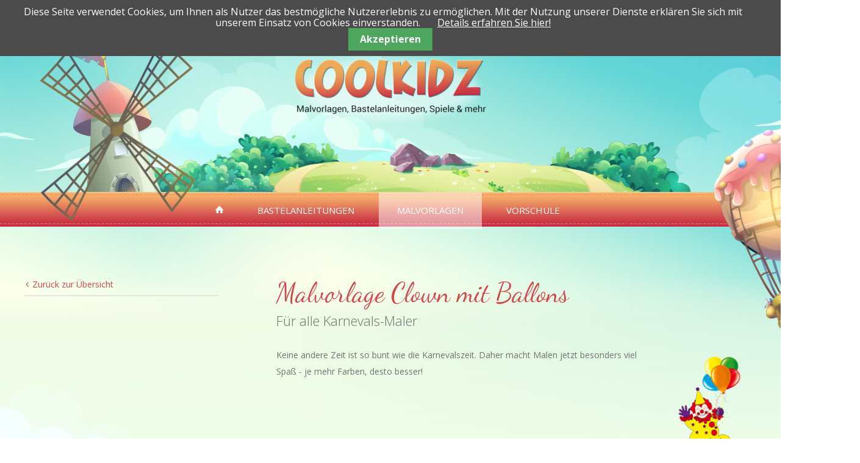

--- FILE ---
content_type: text/html; charset=utf-8
request_url: https://www.coolkidz.de/malvorlage-clown-mit-ballons.html
body_size: 3986
content:
<!DOCTYPE html>
<html lang="de">
<head>
<meta charset="utf-8">
<title>Clowns Malvorlagen,Karneval Malvorlagen,Clown Malvorlage auf Coolkidz.de</title>
<base href="https://www.coolkidz.de/">
<meta name="robots" content="index,follow">
<meta name="description" content="Tolle Clowns Malvorlagen, Karneval Malvorlagen und Clown Malvorlage findest Du auf Coolkidz.de">
<meta name="keywords" content="Clowns Malvorlagen,Karneval Malvorlagen,Clown Malvorlage">
<meta name="generator" content="Contao Open Source CMS">
<meta name="viewport" content="width=device-width,initial-scale=1.0">
<link rel="stylesheet" href="https://fonts.googleapis.com/css?family=Dancing Script:300,300i,400,400i,600,600i,700,700i">
<link rel="stylesheet" href="system/modules/wp_popup/assets/stylesheets/popup.css">
<link rel="stylesheet" href="system/modules/cookiebar/assets/dist/cookiebar.min.css">
<link rel="stylesheet" href="assets/css/18c4eca8e618.css">
<!--[if lt IE 9]><script src="assets/html5shiv/js/html5shiv-printshiv.min.js"></script><![endif]-->
</head>
<body id="top" class="mac chrome blink ch131 theme-2" itemscope itemtype="http://schema.org/WebPage">
<div id="wrapper">
<header id="header" itemscope itemtype="http://schema.org/WPHeader">
<div class="inside">
<div class="mod_logo">
<a href="">
<figure class="image_container">
<picture>
<!--[if IE 9]><video style="display: none;"><![endif]-->
<source srcset="assets/images/c/logo-1-60111618.png 1x, assets/images/1/logo-1-f10307ff.png 2x" media="(max-width: 991px)">
<!--[if IE 9]></video><![endif]-->
<img src="assets/images/e/logo-1-6ddeac00.png" srcset="assets/images/e/logo-1-6ddeac00.png 1x, assets/images/c/logo-1-3a95375e.png 2x" alt="" itemprop="image">
</picture>
<script>window.respimage&&window.respimage({elements:[document.images[document.images.length-1]]})</script>
</figure>
</a>
</div>
<div class="mod_company_info">
<div class="mod_company_info_container">
<span class="question">Sie haben Fragen?</span>
<span class="tel icon-phone-1">0214  70 79 011</span>
<span class="email"><a href="mailto:info@wavepoint.de">info@wavepoint.de</a></span>
</div>
</div>
<!-- indexer::stop -->
<nav class="mod_navigationwp main_navigation block" itemscope itemtype="http://schema.org/SiteNavigationElement">
<a href="malvorlage-clown-mit-ballons.html#skipNavigation5" class="invisible">Navigation überspringen</a>
<ul class="level_1">
<li class="first"><a href="./" title="Malvorlagen,Bastelanleitungen,Spiele und mehr auf Coolkidz.de" class="first" itemprop="url"><span itemprop="name">Startseite</span></a></li>
<li class="submenu"><a href="bastelanleitungen.html" title="Bastelanleitungen" class="submenu" aria-haspopup="true" itemprop="url"><span itemprop="name">Bastelanleitungen</span></a>
<div class="level_2">
<ul class="level_2">
<li class="first"><a href="bastelideen-sommer.html" title="Bastelideen Sommer 7+04" class="first" itemprop="url"><span itemprop="name">Sommer</span></a></li>
<li><a href="herbst.html" title="Herbst basteln | Coolkidz.de" itemprop="url"><span itemprop="name">Herbst</span></a></li>
<li><a href="winter.html" title="Winter Basteln | Coolkidz.de" itemprop="url"><span itemprop="name">Winter</span></a></li>
<li><a href="karneval-fasching-44.html" title="Fasching Basteln | Coolkidz.de" itemprop="url"><span itemprop="name">Karneval & Fasching</span></a></li>
<li><a href="ostern-2.html" title="Osterbasteln | Coolkidz.de" itemprop="url"><span itemprop="name">Ostern</span></a></li>
<li><a href="muttertag-80.html" title="Muttertagsgeschenke basteln | Coolkidz.de" itemprop="url"><span itemprop="name">Muttertag</span></a></li>
<li><a href="halloween-41.html" title="Halloween Basteln | Coolkidz.de" itemprop="url"><span itemprop="name">Halloween</span></a></li>
<li><a href="st-martin.html" title="St. Martin" itemprop="url"><span itemprop="name">St. Martin</span></a></li>
<li><a href="weihnachten-87.html" title="Weihnachten" itemprop="url"><span itemprop="name">Weihnachten</span></a></li>
<li><a href="gru%C3%9Fkarten.html" title="Grußkarten" itemprop="url"><span itemprop="name">Grußkarten</span></a></li>
<li><a href="t%C3%BCr-piepser.html" title="Tür-Piepser" itemprop="url"><span itemprop="name">Tür-Piepser</span></a></li>
<li><a href="schult%C3%BCten.html" title="Schultüten" itemprop="url"><span itemprop="name">Schultüten</span></a></li>
<li><a href="windspiele-mobiles.html" title="Windspiele &amp; Mobiles" itemprop="url"><span itemprop="name">Windspiele & Mobiles</span></a></li>
<li><a href="stundenpl%C3%A4ne.html" title="Stundenpläne" itemprop="url"><span itemprop="name">Stundenpläne</span></a></li>
<li><a href="gemischtes.html" title="Gemischtes" itemprop="url"><span itemprop="name">Gemischtes</span></a></li>
<li class="last"><a href="fu%C3%9Fball.html" title="Fußball" class="last" itemprop="url"><span itemprop="name">Fußball</span></a></li>
</ul>
<div class="navigation_teaser" data-id="10" style="background-image:url(files/pool/bilder/Navi-Teaser/navi_teaser_1_v3.png)">
<div class="teaser_headline h3">An alle Bastelhelden!</div>
<div class="teaser_text"><p>Schnappt Euch Eure Scheren, Stifte, Kleber und bastelt die tollsten Geschenke!</p></div>
</div>
</div>
</li>
<li class="submenu trail"><a href="malvorlagen.html" title="Malvorlagen" class="submenu trail" aria-haspopup="true" itemprop="url"><span itemprop="name">Malvorlagen</span></a>
<div class="level_2">
<ul class="level_2">
<li class="first"><a href="fr%C3%BChling.html" title="Frühling" class="first" itemprop="url"><span itemprop="name">Frühling</span></a></li>
<li><a href="sommer-95.html" title="Sommer" itemprop="url"><span itemprop="name">Sommer</span></a></li>
<li><a href="herbst-90.html" title="Herbst" itemprop="url"><span itemprop="name">Herbst</span></a></li>
<li><a href="winter-99.html" title="Winter" itemprop="url"><span itemprop="name">Winter</span></a></li>
<li class="trail"><a href="karneval-91.html" title="Karneval" class="trail" itemprop="url"><span itemprop="name">Karneval</span></a></li>
<li><a href="ostern-94.html" title="Ostern" itemprop="url"><span itemprop="name">Ostern</span></a></li>
<li><a href="muttertag-93.html" title="Muttertag" itemprop="url"><span itemprop="name">Muttertag</span></a></li>
<li><a href="halloween-47.html" title="Halloween" itemprop="url"><span itemprop="name">Halloween</span></a></li>
<li><a href="st-martin-96.html" title="St. Martin" itemprop="url"><span itemprop="name">St. Martin</span></a></li>
<li><a href="weihnachten-98.html" title="Weihnachten" itemprop="url"><span itemprop="name">Weihnachten</span></a></li>
<li><a href="mandalas.html" title="Mandalas" itemprop="url"><span itemprop="name">Mandalas</span></a></li>
<li><a href="stundenpl%C3%A4ne-97.html" title="Stundenpläne" itemprop="url"><span itemprop="name">Stundenpläne</span></a></li>
<li><a href="gemischtes-46.html" title="Gemischtes" itemprop="url"><span itemprop="name">Gemischtes</span></a></li>
<li><a href="gem%C3%BCse.html" title="Gemüse" itemprop="url"><span itemprop="name">Gemüse</span></a></li>
<li><a href="obst.html" title="Obst" itemprop="url"><span itemprop="name">Obst</span></a></li>
<li class="last"><a href="fu%C3%9Fball-532.html" title="Fußball" class="last" itemprop="url"><span itemprop="name">Fußball</span></a></li>
</ul>
<div class="navigation_teaser" data-id="11" style="background-image:url(files/pool/bilder/Navi-Teaser/navi_teaser_2_v2.png)">
<div class="teaser_headline h3">In Dir steckt ein wahrer Künstler!</div>
<div class="teaser_text"><p>Bunt, bunter, am schönsten - lasse Deiner Fantasie freien Lauf. Viel Spaß beim kreativ sein!</p></div>
</div>
</div>
</li>
<li class="submenu last"><a href="vorschule.html" title="Vorschule" class="submenu last" aria-haspopup="true" itemprop="url"><span itemprop="name">Vorschule</span></a>
<div class="level_2">
<ul class="level_2">
<li class="first"><a href="finde-zwei-gleiche-bilder.html" title="Finde zwei gleiche Bilder" class="first" itemprop="url"><span itemprop="name">Finde zwei gleiche Bilder</span></a></li>
<li><a href="labyrint.html" title="Labyrint" itemprop="url"><span itemprop="name">Labyrint</span></a></li>
<li><a href="finde-f%C3%BCnf-unterschiede.html" title="Finde fünf Unterschiede" itemprop="url"><span itemprop="name">Finde fünf Unterschiede</span></a></li>
<li><a href="malen-nach-zahlen.html" title="Malen nach Zahlen" itemprop="url"><span itemprop="name">Malen nach Zahlen</span></a></li>
<li class="last"><a href="verbinde-die-gleichen-motive.html" title="Verbinde die gleichen Motive" class="last" itemprop="url"><span itemprop="name">Verbinde die gleichen Motive</span></a></li>
</ul>
<div class="navigation_teaser" data-id="422" style="background-image:url(files/pool/bilder/Navi-Teaser/navi_teaser_4.png)">
<div class="teaser_headline h3">Schlaues Köpfchen?</div>
<div class="teaser_text"><p>Mit unseren tollen Vorschulspielen bist Du bald fit wie ein Turnschuh!</p></div>
</div>
</div>
</li>
</ul>
<a id="skipNavigation5" class="invisible">&nbsp;</a>
</nav>
<!-- indexer::continue -->
<div class="mod_navigation_toggle">
<div class="navigation_toggle"></div>
</div>            </div>
</header>
<footer id="footer" itemscope itemtype="http://schema.org/WPFooter">
<div class="inside">
<!-- indexer::stop -->
<div class="mod_sharebuttons">
<!-- indexer::stop -->
<div class="sharebuttons">
<ul>
<!--<li><a class="facebook" href="share/index.php?p=facebook&amp;u=&amp;t=" rel="nofollow" title="" onclick="return shd.open(this.href,600,300);">Facebook</a></li>-->
<li><a class="facebook" href="https://www.facebook.com/sharer/sharer.php?u=https%3A%2F%2Fwww.coolkidz.de%2Fmalvorlage-clown-mit-ballons.html&amp;t=Clowns%20Malvorlagen%2CKarneval%20Malvorlagen%2CClown%20Malvorlage%20auf%20Coolkidz.de" rel="nofollow" title="auf Facebook teilen" onclick="return shd.open(this.href,600,300);">Facebook</a></li>
<!--<li><a class="twitter" href="share/index.php?p=twitter&amp;u=&amp;t=" rel="nofollow" title="" onclick="return shd.open(this.href,500,260);">Twitter</a></li>-->
<li><a class="twitter" href="https://twitter.com/home?status=https%3A%2F%2Fwww.coolkidz.de%2Fmalvorlage-clown-mit-ballons.html&amp;t=Clowns%20Malvorlagen%2CKarneval%20Malvorlagen%2CClown%20Malvorlage%20auf%20Coolkidz.de" rel="nofollow" title="auf Twitter teilen" onclick="return shd.open(this.href,500,260);">Twitter</a></li>
<li><a class="gplus" href="https://plus.google.com/share?url=https%3A%2F%2Fwww.coolkidz.de%2Fmalvorlage-clown-mit-ballons.html" rel="nofollow" title="auf Google+ teilen" onclick="return shd.open(this.href,520,450);">Google+</a></li>
</ul>
</div>
<!-- indexer::continue -->
</div>
<!-- indexer::continue -->
<!-- indexer::stop -->
<nav class="mod_customnav block" itemscope itemtype="http://schema.org/SiteNavigationElement">
<a href="malvorlage-clown-mit-ballons.html#skipNavigation13" class="invisible">Navigation überspringen</a>
<ul class="level_1">
<li class="first"><a href="datenschutz.html" title="Datenschutz" class="first" itemprop="url"><span itemprop="name">Datenschutz</span></a></li>
<li class="last"><a href="impressum.html" title="Impressum" class="last" itemprop="url"><span itemprop="name">Impressum</span></a></li>
</ul>
<a id="skipNavigation13" class="invisible">&nbsp;</a>
</nav>
<!-- indexer::continue -->
<div class="mod_designbywavepoint">
<a href="https://www.wavepoint.de/" rel="noopener" title="design by wavepoint" target="_blank">design by wavepoint</a>
</div>
<div id="backToTop">
<i class="icon-up-open-big"></i>
</div>            </div>
</footer>
<div id="container">
<main id="main" itemscope itemtype="http://schema.org/WebPageElement" itemprop="mainContentOfPage">
<div class="inside">
<div class="mod_article bg-gray text-highlighted-dark content-frame first block" id="article-513" style="background:#f0feea url('files/pool/frame-hintergründe/Coolkidz_Verlauf.png') no-repeat center top; background-size:cover;" >
<div class="mod_frame content-1 block">
<div class="ce_gridContainerStart first container">
<div class="ce_gridRowStart row">
<div class="ce_gridColumnStart frame-content-wrapper col-ps-12 col-m-8 col-m-push-4">
<div class="ce_text block">
<div class="h1">Malvorlage Clown mit Ballons</div><div class="h2">Für alle Karnevals-Maler</div><p><span class="float_right w20"><img src="files/pool/bilder/Malvorlagen/karneval/coolkidz-mv-clown-1-ballons.png" data-mce-src="files/pool/bilder/Malvorlagen/karneval/coolkidz-mv-clown-1-ballons.png" width="157" height="187"></span>Keine andere Zeit ist so bunt wie die Karnevalszeit. Daher macht Malen jetzt besonders viel Spaß - je mehr Farben, desto besser!</p><p>Die folgende Clown-Malvorlage kannst Du in Deinen Lieblingsfarben ausmalen, ausdrucken und ausschneiden. Wenn Du ein paar Clowns malst, hast Du eine tolle Karnevals-Deko für Dein Zimmer.</p><h3>Mit Klick auf die folgende Malvorlage bekommst Du den passenden Download:</h3>
</div>
<div class="ce_gallery block">
<ul class="cols_4" itemscope itemtype="http://schema.org/ImageGallery">
<li class="row_0 row_first row_last even col_0 col_first">
<figure class="image_container" itemscope itemtype="http://schema.org/ImageObject">
<a href="files/pool/bilder/Malvorlagen/karneval/downloads/coolkidz-mv-clown-1-ballons.pdf" target="_blank" title="coolkidz-mv-clown-1-ballons.jpg" itemprop="contentUrl">
<img src="files/pool/bilder/Malvorlagen/karneval/coolkidz-mv-clown-1-ballons.jpg" width="724" height="1024" alt="" itemprop="image">
</a>
</figure>
</li>
</ul>
</div>
<!-- indexer::stop -->
<div class="form block">
<form action="malvorlage-clown-mit-ballons.html" method="post" enctype="application/x-www-form-urlencoded">
<div class="formbody">
<input type="hidden" name="FORM_SUBMIT" value="auto_form_">
<input type="hidden" name="REQUEST_TOKEN" value="6XuHp320YHL7sukkKMRQ4BcBPZwMqz350zl6JFZXKCk">
</div>
</form>
</div>
<!-- indexer::continue -->
</div>
<div class="ce_gridColumnStart side-wrapper col-ps-12 col-m-4 col-m-pull-8">
<div class="mod_frame content-module-backlink-1 block">
<div class="mod_backtoparentpage">
<a href="https://www.coolkidz.de/karneval-91.html" title="Karneval" class="icon-angle-left">Zurück zur Übersicht</a>
</div>
</div>
</div>
</div>
</div>
</div>
</div>
<div class="mod_article bg-light text-dark last block" id="article-514" style="background:#f0feea;" >
<div class="mod_frame header-image-1-1 block">
<div class="ce_gridContainerStart first container-fluid">
<div class="ce_gridRowStart row-spaceless">
<div class="ce_gridColumnStart col-ps-12">
<div class="ce_hyperlinkImage block">
<figure class="image_container" itemscope itemtype="http://schema.org/ImageObject">
<picture>
<!--[if IE 9]><video style="display: none;"><![endif]-->
<source srcset="assets/images/4/bild-unten-neu-3de47fb6.png" media="(max-width: 359px)">
<source srcset="assets/images/4/bild-unten-neu-b143ffbb.png" media="(max-width: 479px)">
<source srcset="assets/images/6/bild-unten-neu-803a7ff2.png" media="(max-width: 599px)">
<source srcset="assets/images/a/bild-unten-neu-cb6b6402.png" media="(max-width: 767px)">
<source srcset="assets/images/1/bild-unten-neu-9cc5611e.png" media="(max-width: 991px)">
<source srcset="assets/images/4/bild-unten-neu-16683e9f.png" media="(max-width: 1259px)">
<!--[if IE 9]></video><![endif]-->
<img src="files/pool/frame-hintergr%C3%BCnde/bild-unten-neu.png" alt="" itemprop="image">
</picture>
<script>window.respimage&&window.respimage({elements:[document.images[document.images.length-1]]})</script>
</figure>
</div>
</div>
</div>
</div>
</div>
</div>
</div>
</main>
</div>
</div>
<script src="assets/swipe/js/swipe.min.js"></script>
<script>(function(){var e=document.querySelectorAll('.content-slider, .slider-control'),c,i;for(i=0;i<e.length;i+=2){c=e[i].getAttribute('data-config').split(',');new Swipe(e[i],{'auto':parseInt(c[0]),'speed':parseInt(c[1]),'startSlide':parseInt(c[2]),'continuous':parseInt(c[3]),'menu':e[i+1]})}})()</script>
<script src="assets/js/fc8336f436f9.js"></script>
<script src="system/modules/wp_popup/assets/javascripts/popup.js"></script>
<script src="https://ajax.googleapis.com/ajax/libs/webfont/1.6.26/webfont.js"></script>
<script>WebFont.load({google:{families:['Open Sans:300,300i,400,400i,600,600i,700,700i']}})</script>
<!-- indexer::stop -->
<div class="cookiebar cookiebar--position-top" role="complementary" aria-describedby="cookiebar-text" style="display:none;" data-cookiebar="COOKIEBAR_1">
<div id="cookiebar-text" class="cookiebar__text" aria-live="assertive" role="alert">
<span class="cookiebar__message">Diese Seite verwendet Cookies, um Ihnen als Nutzer das bestmögliche Nutzererlebnis zu ermöglichen. Mit der Nutzung unserer Dienste erklären Sie sich mit unserem Einsatz von Cookies einverstanden.</span>
<a href="datenschutz.html" class="cookiebar__link" title="Details erfahren Sie hier!">Details erfahren Sie hier!</a>
</div>
<button class="cookiebar__button" data-cookiebar-accept>Akzeptieren</button>
</div>
<script src="system/modules/cookiebar/assets/dist/cookiebar.min.js" defer></script>
<!-- indexer::continue -->
</body>
</html>

--- FILE ---
content_type: text/css
request_url: https://www.coolkidz.de/system/modules/wp_popup/assets/stylesheets/popup.css
body_size: 951
content:
.mod_popup {
  position: fixed;
  bottom: 0;
  left: 2%;
  z-index: 999;
  font-size: 16px;
  width: 260px;
  height: 235px;
  /**
   * Bottom alignment
  */
  /**
   * Right alignment
  */
  /**
   * Left alignment
  */ }
  .mod_popup.bottom_right {
    left: inherit;
    right: 2%; }
  .mod_popup.bottom_right, .mod_popup.bottom_left {
    transform: translateY(100%); }
    .mod_popup.bottom_right.show, .mod_popup.bottom_left.show {
      animation-name: maximize;
      animation-duration: 0.5s;
      transform: translateY(0); }
    .mod_popup.bottom_right.minimized:not(.popup-status), .mod_popup.bottom_left.minimized:not(.popup-status) {
      animation-name: minimize;
      animation-duration: 0.5s;
      transform: translateY(100%); }
    .mod_popup.bottom_right .handle.minimized, .mod_popup.bottom_left .handle.minimized {
      animation-name: handle-out;
      animation-duration: 0.3s;
      display: block;
      transform: translateY(0); }
    .mod_popup.bottom_right .handle.hide, .mod_popup.bottom_left .handle.hide {
      animation-name: handle-in;
      animation-duration: 0.3s; }
  .mod_popup.right_bottom {
    bottom: 8%;
    left: inherit;
    top: inherit;
    right: 0; }
  .mod_popup.right_top {
    top: 8%;
    left: inherit;
    bottom: inherit;
    right: 0; }
  .mod_popup.right_middle {
    bottom: 50%;
    left: inherit;
    top: inherit;
    right: 0; }
    .mod_popup.right_middle .popup {
      transform: translateY(50%); }
  .mod_popup.right_bottom, .mod_popup.right_middle, .mod_popup.right_top {
    transform: translateX(100%); }
    .mod_popup.right_bottom.show, .mod_popup.right_middle.show, .mod_popup.right_top.show {
      animation-name: maximize-right;
      animation-duration: 0.5s;
      transform: translateX(0); }
    .mod_popup.right_bottom.minimized:not(.popup-status), .mod_popup.right_middle.minimized:not(.popup-status), .mod_popup.right_top.minimized:not(.popup-status) {
      animation-name: minimize-right;
      animation-duration: 0.5s;
      transform: translateX(100%); }
    .mod_popup.right_bottom .handle, .mod_popup.right_middle .handle, .mod_popup.right_top .handle {
      transform-origin: 100% 100%;
      transform: rotate(-90deg);
      max-width: 235px; }
      .mod_popup.right_bottom .handle.minimized, .mod_popup.right_middle .handle.minimized, .mod_popup.right_top .handle.minimized {
        animation-name: handle-out-right;
        animation-duration: 0.3s;
        display: block;
        transform: translateX(-100%) rotate(-90deg); }
      .mod_popup.right_bottom .handle.hide, .mod_popup.right_middle .handle.hide, .mod_popup.right_top .handle.hide {
        animation-name: handle-in-right;
        animation-duration: 0.3s; }
  .mod_popup.left_bottom {
    bottom: 8%;
    right: inherit;
    top: inherit;
    left: 0; }
  .mod_popup.left_top {
    top: 8%;
    right: inherit;
    bottom: inherit;
    left: 0; }
  .mod_popup.left_middle {
    bottom: 50%;
    right: inherit;
    top: inherit;
    left: 0; }
    .mod_popup.left_middle .popup {
      transform: translateY(50%); }
  .mod_popup.left_bottom, .mod_popup.left_middle, .mod_popup.left_top {
    transform: translateX(-100%); }
    .mod_popup.left_bottom.show, .mod_popup.left_middle.show, .mod_popup.left_top.show {
      animation-name: maximize-left;
      animation-duration: 0.5s;
      transform: translateX(0); }
    .mod_popup.left_bottom.minimized:not(.popup-status), .mod_popup.left_middle.minimized:not(.popup-status), .mod_popup.left_top.minimized:not(.popup-status) {
      animation-name: minimize-left;
      animation-duration: 0.5s;
      transform: translateX(-100%); }
    .mod_popup.left_bottom .handle, .mod_popup.left_middle .handle, .mod_popup.left_top .handle {
      transform-origin: 0 100%;
      transform: rotate(90deg);
      left: 100%;
      max-width: 235px; }
      .mod_popup.left_bottom .handle.minimized, .mod_popup.left_middle .handle.minimized, .mod_popup.left_top .handle.minimized {
        animation-name: handle-out-left;
        animation-duration: 0.3s;
        display: block;
        transform: translateX(0) rotate(90deg); }
      .mod_popup.left_bottom .handle.hide, .mod_popup.left_middle .handle.hide, .mod_popup.left_top .handle.hide {
        animation-name: handle-in-left;
        animation-duration: 0.3s; }
  .mod_popup .handle {
    position: absolute;
    display: none;
    bottom: 100%;
    left: 0;
    width: 100%;
    font-size: 14px;
    padding: 7px;
    background: #f1f1f1;
    cursor: pointer;
    -webkit-box-shadow: 0 0 4px 0 rgba(0, 0, 0, 0.7);
    box-shadow: 0 0 4px 0 rgba(0, 0, 0, 0.7); }
  .mod_popup .popup {
    position: absolute;
    top: 0;
    left: 0;
    right: 0;
    bottom: 0;
    background-color: #fdfdfd;
    background-size: cover;
    -webkit-box-shadow: 0 0 4px 0 rgba(0, 0, 0, 0.5);
    box-shadow: 0 0 4px 0 rgba(0, 0, 0, 0.5);
    padding: 25px; }
    .mod_popup .popup .controls {
      position: absolute;
      top: 2px;
      right: 2px; }
      .mod_popup .popup .controls > button {
        display: inline-block;
        cursor: pointer;
        font-size: 14px;
        line-height: 1;
        border: 0 none;
        outline: 0 none;
        background: rgba(255, 255, 255, 0.4);
        color: #333;
        padding: 5px;
        float: left;
        margin-right: 2px; }
        .mod_popup .popup .controls > button i:before {
          margin: 0; }
        .mod_popup .popup .controls > button.toggle .maximaize {
          display: none; }
        .mod_popup .popup .controls > button.toggle.minimized .maximaize {
          display: block; }
        .mod_popup .popup .controls > button.toggle.minimized .minimize {
          display: none; }
        .mod_popup .popup .controls > button:hover {
          background: rgba(255, 255, 255, 0.8); }
    .mod_popup .popup .content h2 {
      font-size: 19px;
      margin-bottom: 12px; }
      .mod_popup .popup .content h2:first-child {
        margin-top: 0; }
    .mod_popup .popup .content p, .mod_popup .popup .content a {
      font-size: 13px;
      line-height: 20px; }

@keyframes minimize {
  0% {
    transform: translateY(0); }
  100% {
    transform: translateY(100%); } }
@keyframes maximize {
  0% {
    transform: translateY(100%); }
  100% {
    transform: translateY(0); } }
@keyframes handle-out {
  0% {
    transform: translateY(100%); }
  100% {
    transform: translateY(0); } }
@keyframes handle-in {
  0% {
    transform: translateY(0); }
  100% {
    transform: translateY(100%); } }
@keyframes minimize-right {
  0% {
    transform: translateX(0); }
  100% {
    transform: translateX(100%); } }
@keyframes maximize-right {
  0% {
    transform: translateX(100%); }
  100% {
    transform: translateX(0); } }
@keyframes handle-out-right {
  0% {
    transform: translateX(0) rotate(-90deg); }
  100% {
    transform: translateX(-100%) rotate(-90deg); } }
@keyframes handle-in-right {
  0% {
    transform: translateX(-100%) rotate(-90deg); }
  100% {
    transform: translateX(0) rotate(-90deg); } }
@keyframes minimize-left {
  0% {
    transform: translateX(0); }
  100% {
    transform: translateX(-100%); } }
@keyframes maximize-left {
  0% {
    transform: translateX(-100%); }
  100% {
    transform: translateX(0); } }
@keyframes handle-out-left {
  0% {
    transform: translateX(-100%) rotate(90deg); }
  100% {
    transform: translateX(0) rotate(90deg); } }
@keyframes handle-in-left {
  0% {
    transform: translateX(0) rotate(90deg); }
  100% {
    transform: translateX(-100%) rotate(90deg); } }

/*# sourceMappingURL=popup.css.map */


--- FILE ---
content_type: text/css
request_url: https://www.coolkidz.de/assets/css/18c4eca8e618.css
body_size: 35261
content:
/*! normalize.css v7.0.0 | MIT License | github.com/necolas/normalize.css */

/* Document
   ========================================================================== */

/**
 * 1. Correct the line height in all browsers.
 * 2. Prevent adjustments of font size after orientation changes in
 *    IE on Windows Phone and in iOS.
 */

html {
    line-height: 1.15; /* 1 */
    -ms-text-size-adjust: 100%; /* 2 */
    -webkit-text-size-adjust: 100%; /* 2 */
}

/* Sections
   ========================================================================== */

/**
 * Remove the margin in all browsers (opinionated).
 */

body {
    margin: 0;
}

/**
 * Add the correct display in IE 9-.
 */

article,
aside,
footer,
header,
nav,
section {
    display: block;
}

/**
 * Correct the font size and margin on `h1` elements within `section` and
 * `article` contexts in Chrome, Firefox, and Safari.
 */

h1 {
    font-size: 2em;
    margin: 0.67em 0;
}

/* Grouping content
   ========================================================================== */

/**
 * Add the correct display in IE 9-.
 * 1. Add the correct display in IE.
 */

figcaption,
figure,
main { /* 1 */
    display: block;
}

/**
 * Add the correct margin in IE 8.
 */

figure {
    margin: 1em 40px;
}

/**
 * 1. Add the correct box sizing in Firefox.
 * 2. Show the overflow in Edge and IE.
 */

hr {
    box-sizing: content-box; /* 1 */
    height: 0; /* 1 */
    overflow: visible; /* 2 */
}

/**
 * 1. Correct the inheritance and scaling of font size in all browsers.
 * 2. Correct the odd `em` font sizing in all browsers.
 */

pre {
    font-family: monospace, monospace; /* 1 */
    font-size: 1em; /* 2 */
}

/* Text-level semantics
   ========================================================================== */

/**
 * 1. Remove the gray background on active links in IE 10.
 * 2. Remove gaps in links underline in iOS 8+ and Safari 8+.
 */

a {
    background-color: transparent; /* 1 */
    -webkit-text-decoration-skip: objects; /* 2 */
}

/**
 * 1. Remove the bottom border in Chrome 57- and Firefox 39-.
 * 2. Add the correct text decoration in Chrome, Edge, IE, Opera, and Safari.
 */

abbr[title] {
    border-bottom: none; /* 1 */
    text-decoration: underline; /* 2 */
    text-decoration: underline dotted; /* 2 */
}

/**
 * Prevent the duplicate application of `bolder` by the next rule in Safari 6.
 */

b,
strong {
    font-weight: inherit;
}

/**
 * Add the correct font weight in Chrome, Edge, and Safari.
 */

b,
strong {
    font-weight: bolder;
}

/**
 * 1. Correct the inheritance and scaling of font size in all browsers.
 * 2. Correct the odd `em` font sizing in all browsers.
 */

code,
kbd,
samp {
    font-family: monospace, monospace; /* 1 */
    font-size: 1em; /* 2 */
}

/**
 * Add the correct font style in Android 4.3-.
 */

dfn {
    font-style: italic;
}

/**
 * Add the correct background and color in IE 9-.
 */

mark {
    background-color: #ff0;
    color: #000;
}

/**
 * Add the correct font size in all browsers.
 */

small {
    font-size: 80%;
}

/**
 * Prevent `sub` and `sup` elements from affecting the line height in
 * all browsers.
 */

sub,
sup {
    font-size: 75%;
    line-height: 0;
    position: relative;
    vertical-align: baseline;
}

sub {
    bottom: -0.25em;
}

sup {
    top: -0.5em;
}

/* Embedded content
   ========================================================================== */

/**
 * Add the correct display in IE 9-.
 */

audio,
video {
    display: inline-block;
}

/**
 * Add the correct display in iOS 4-7.
 */

audio:not([controls]) {
    display: none;
    height: 0;
}

/**
 * Remove the border on images inside links in IE 10-.
 */

img {
    border-style: none;
}

/**
 * Hide the overflow in IE.
 */

svg:not(:root) {
    overflow: hidden;
}

/* Forms
   ========================================================================== */

/**
 * 1. Change the font styles in all browsers (opinionated).
 * 2. Remove the margin in Firefox and Safari.
 */

button,
input,
optgroup,
select,
textarea {
    font-family: sans-serif; /* 1 */
    font-size: 100%; /* 1 */
    line-height: 1.15; /* 1 */
    margin: 0; /* 2 */
}

/**
 * Show the overflow in IE.
 * 1. Show the overflow in Edge.
 */

button,
input { /* 1 */
    overflow: visible;
}

/**
 * Remove the inheritance of text transform in Edge, Firefox, and IE.
 * 1. Remove the inheritance of text transform in Firefox.
 */

button,
select { /* 1 */
    text-transform: none;
}

/**
 * 1. Prevent a WebKit bug where (2) destroys native `audio` and `video`
 *    controls in Android 4.
 * 2. Correct the inability to style clickable types in iOS and Safari.
 */

button,
html [type="button"], /* 1 */
[type="reset"],
[type="submit"] {
    -webkit-appearance: button; /* 2 */
}

/**
 * Remove the inner border and padding in Firefox.
 */

button::-moz-focus-inner,
[type="button"]::-moz-focus-inner,
[type="reset"]::-moz-focus-inner,
[type="submit"]::-moz-focus-inner {
    border-style: none;
    padding: 0;
}

/**
 * Restore the focus styles unset by the previous rule.
 */

button:-moz-focusring,
[type="button"]:-moz-focusring,
[type="reset"]:-moz-focusring,
[type="submit"]:-moz-focusring {
    outline: 1px dotted ButtonText;
}

/**
 * Correct the padding in Firefox.
 */

fieldset {
    padding: 0.35em 0.75em 0.625em;
}

/**
 * 1. Correct the text wrapping in Edge and IE.
 * 2. Correct the color inheritance from `fieldset` elements in IE.
 * 3. Remove the padding so developers are not caught out when they zero out
 *    `fieldset` elements in all browsers.
 */

legend {
    box-sizing: border-box; /* 1 */
    color: inherit; /* 2 */
    display: table; /* 1 */
    max-width: 100%; /* 1 */
    padding: 0; /* 3 */
    white-space: normal; /* 1 */
}

/**
 * 1. Add the correct display in IE 9-.
 * 2. Add the correct vertical alignment in Chrome, Firefox, and Opera.
 */

progress {
    display: inline-block; /* 1 */
    vertical-align: baseline; /* 2 */
}

/**
 * Remove the default vertical scrollbar in IE.
 */

textarea {
    overflow: auto;
}

/**
 * 1. Add the correct box sizing in IE 10-.
 * 2. Remove the padding in IE 10-.
 */

[type="checkbox"],
[type="radio"] {
    box-sizing: border-box; /* 1 */
    padding: 0; /* 2 */
}

/**
 * Correct the cursor style of increment and decrement buttons in Chrome.
 */

[type="number"]::-webkit-inner-spin-button,
[type="number"]::-webkit-outer-spin-button {
    height: auto;
}

/**
 * 1. Correct the odd appearance in Chrome and Safari.
 * 2. Correct the outline style in Safari.
 */

[type="search"] {
    -webkit-appearance: textfield; /* 1 */
    outline-offset: -2px; /* 2 */
}

/**
 * Remove the inner padding and cancel buttons in Chrome and Safari on macOS.
 */

[type="search"]::-webkit-search-cancel-button,
[type="search"]::-webkit-search-decoration {
    -webkit-appearance: none;
}

/**
 * 1. Correct the inability to style clickable types in iOS and Safari.
 * 2. Change font properties to `inherit` in Safari.
 */

::-webkit-file-upload-button {
    -webkit-appearance: button; /* 1 */
    font: inherit; /* 2 */
}

/* Interactive
   ========================================================================== */

/*
 * Add the correct display in IE 9-.
 * 1. Add the correct display in Edge, IE, and Firefox.
 */

details, /* 1 */
menu {
    display: block;
}

/*
 * Add the correct display in all browsers.
 */

summary {
    display: list-item;
}

/* Scripting
   ========================================================================== */

/**
 * Add the correct display in IE 9-.
 */

canvas {
    display: inline-block;
}

/**
 * Add the correct display in IE.
 */

template {
    display: none;
}

/* Hidden
   ========================================================================== */

/**
 * Add the correct display in IE 10-.
 */

[hidden] {
    display: none;
}
* {
  -webkit-box-sizing: border-box;
  -moz-box-sizing: border-box;
  box-sizing: border-box; }

*:before,
*:after {
  -webkit-box-sizing: border-box;
  -moz-box-sizing: border-box;
  box-sizing: border-box; }

html {
  font-size: 16px;
  -webkit-tap-highlight-color: transparent; }

input,
button,
select,
textarea {
  font-family: inherit;
  font-size: inherit;
  line-height: inherit; }

hr {
  margin-top: 22px;
  margin-bottom: 22px;
  border: 0;
  border-top: 1px solid #ccc; }

[role="button"] {
  cursor: pointer; }

figure {
  margin: 0; }

img {
  vertical-align: middle; }

img.img-responsive,
.img-responsive img,
figure img {
  display: block;
  max-width: 100%;
  height: auto; }

.img-rounded {
  border-radius: 5px; }

.img-circle {
  border-radius: 50%; }

.img-thumbnail {
  background-color: #fff;
  border: 1px solid #ccc;
  padding: 3px; }

.text-left {
  text-align: left; }

.text-right {
  text-align: right; }

.text-center {
  text-align: center; }

.text-justify {
  text-align: justify; }

.text-nowrap {
  white-space: nowrap; }

.text-lowercase {
  text-transform: lowercase; }

.text-uppercase {
  text-transform: uppercase; }

.text-capitalize {
  text-transform: capitalize; }

ul,
ol {
  margin-top: 0;
  margin-bottom: 11px; }
  ul ul,
  ul ol,
  ol ul,
  ol ol {
    margin-bottom: 0; }

.container {
  margin-right: auto;
  margin-left: auto;
  padding-left: 15px;
  padding-right: 15px; }

@media (min-width: 768px) {
  .container {
    width: 750px; } }
@media (min-width: 992px) {
  .container {
    width: 970px; } }
@media (min-width: 1260px) {
  .container {
    width: 1240px;
    padding-left: 20px;
    padding-right: 20px; } }

.container-fluid {
  margin-right: auto;
  margin-left: auto;
  padding-left: 15px;
  padding-right: 15px; }
  @media (min-width: 1260px) {
    .container-fluid {
      padding-left: 20px;
      padding-right: 20px; } }

.row, .row-spaceless {
  margin-left: -15px;
  margin-right: -15px; }
  @media (min-width: 1260px) {
    .row, .row-spaceless {
      margin-left: -20px;
      margin-right: -20px; } }

.row > .col-ps-1, .row > .col-pm-1, .row > .col-pl-1, .row > .col-xs-1, .row > .col-s-1, .row > .col-m-1, .row > .col-l-1,
.row > .col-ps-2, .row > .col-pm-2, .row > .col-pl-2, .row > .col-xs-2, .row > .col-s-2, .row > .col-m-2, .row > .col-l-2,
.row > .col-ps-3, .row > .col-pm-3, .row > .col-pl-3, .row > .col-xs-3, .row > .col-s-3, .row > .col-m-3, .row > .col-l-3,
.row > .col-ps-4, .row > .col-pm-4, .row > .col-pl-4, .row > .col-xs-4, .row > .col-s-4, .row > .col-m-4, .row > .col-l-4,
.row > .col-ps-5, .row > .col-pm-5, .row > .col-pl-5, .row > .col-xs-5, .row > .col-s-5, .row > .col-m-5, .row > .col-l-5,
.row > .col-ps-6, .row > .col-pm-6, .row > .col-pl-6, .row > .col-xs-6, .row > .col-s-6, .row > .col-m-6, .row > .col-l-6,
.row > .col-ps-7, .row > .col-pm-7, .row > .col-pl-7, .row > .col-xs-7, .row > .col-s-7, .row > .col-m-7, .row > .col-l-7,
.row > .col-ps-8, .row > .col-pm-8, .row > .col-pl-8, .row > .col-xs-8, .row > .col-s-8, .row > .col-m-8, .row > .col-l-8,
.row > .col-ps-9, .row > .col-pm-9, .row > .col-pl-9, .row > .col-xs-9, .row > .col-s-9, .row > .col-m-9, .row > .col-l-9,
.row > .col-ps-10, .row > .col-pm-10, .row > .col-pl-10, .row > .col-xs-10, .row > .col-s-10, .row > .col-m-10, .row > .col-l-10,
.row > .col-ps-11, .row > .col-pm-11, .row > .col-pl-11, .row > .col-xs-11, .row > .col-s-11, .row > .col-m-11, .row > .col-l-11,
.row > .col-ps-12, .row > .col-pm-12, .row > .col-pl-12, .row > .col-xs-12, .row > .col-s-12, .row > .col-m-12, .row > .col-l-12,
.row > .col-ps-15, .row > .col-pm-15, .row > .col-pl-15, .row > .col-xs-15, .row > .col-s-15, .row > .col-m-15, .row > .col-l-15 {
  position: relative;
  min-height: 1px;
  padding-left: 15px;
  padding-right: 15px; }
  @media (min-width: 1260px) {
    .row > .col-ps-1, .row > .col-pm-1, .row > .col-pl-1, .row > .col-xs-1, .row > .col-s-1, .row > .col-m-1, .row > .col-l-1,
    .row > .col-ps-2, .row > .col-pm-2, .row > .col-pl-2, .row > .col-xs-2, .row > .col-s-2, .row > .col-m-2, .row > .col-l-2,
    .row > .col-ps-3, .row > .col-pm-3, .row > .col-pl-3, .row > .col-xs-3, .row > .col-s-3, .row > .col-m-3, .row > .col-l-3,
    .row > .col-ps-4, .row > .col-pm-4, .row > .col-pl-4, .row > .col-xs-4, .row > .col-s-4, .row > .col-m-4, .row > .col-l-4,
    .row > .col-ps-5, .row > .col-pm-5, .row > .col-pl-5, .row > .col-xs-5, .row > .col-s-5, .row > .col-m-5, .row > .col-l-5,
    .row > .col-ps-6, .row > .col-pm-6, .row > .col-pl-6, .row > .col-xs-6, .row > .col-s-6, .row > .col-m-6, .row > .col-l-6,
    .row > .col-ps-7, .row > .col-pm-7, .row > .col-pl-7, .row > .col-xs-7, .row > .col-s-7, .row > .col-m-7, .row > .col-l-7,
    .row > .col-ps-8, .row > .col-pm-8, .row > .col-pl-8, .row > .col-xs-8, .row > .col-s-8, .row > .col-m-8, .row > .col-l-8,
    .row > .col-ps-9, .row > .col-pm-9, .row > .col-pl-9, .row > .col-xs-9, .row > .col-s-9, .row > .col-m-9, .row > .col-l-9,
    .row > .col-ps-10, .row > .col-pm-10, .row > .col-pl-10, .row > .col-xs-10, .row > .col-s-10, .row > .col-m-10, .row > .col-l-10,
    .row > .col-ps-11, .row > .col-pm-11, .row > .col-pl-11, .row > .col-xs-11, .row > .col-s-11, .row > .col-m-11, .row > .col-l-11,
    .row > .col-ps-12, .row > .col-pm-12, .row > .col-pl-12, .row > .col-xs-12, .row > .col-s-12, .row > .col-m-12, .row > .col-l-12,
    .row > .col-ps-15, .row > .col-pm-15, .row > .col-pl-15, .row > .col-xs-15, .row > .col-s-15, .row > .col-m-15, .row > .col-l-15 {
      padding-left: 20px;
      padding-right: 20px; } }

.row-spaceless > .col-ps-1, .row-spaceless > .col-pm-1, .row-spaceless > .col-pl-1, .row-spaceless > .col-xs-1, .row-spaceless > .col-s-1, .row-spaceless > .col-m-1, .row-spaceless > .col-l-1,
.row-spaceless > .col-ps-2, .row-spaceless > .col-pm-2, .row-spaceless > .col-pl-2, .row-spaceless > .col-xs-2, .row-spaceless > .col-s-2, .row-spaceless > .col-m-2, .row-spaceless > .col-l-2,
.row-spaceless > .col-ps-3, .row-spaceless > .col-pm-3, .row-spaceless > .col-pl-3, .row-spaceless > .col-xs-3, .row-spaceless > .col-s-3, .row-spaceless > .col-m-3, .row-spaceless > .col-l-3,
.row-spaceless > .col-ps-4, .row-spaceless > .col-pm-4, .row-spaceless > .col-pl-4, .row-spaceless > .col-xs-4, .row-spaceless > .col-s-4, .row-spaceless > .col-m-4, .row-spaceless > .col-l-4,
.row-spaceless > .col-ps-5, .row-spaceless > .col-pm-5, .row-spaceless > .col-pl-5, .row-spaceless > .col-xs-5, .row-spaceless > .col-s-5, .row-spaceless > .col-m-5, .row-spaceless > .col-l-5,
.row-spaceless > .col-ps-6, .row-spaceless > .col-pm-6, .row-spaceless > .col-pl-6, .row-spaceless > .col-xs-6, .row-spaceless > .col-s-6, .row-spaceless > .col-m-6, .row-spaceless > .col-l-6,
.row-spaceless > .col-ps-7, .row-spaceless > .col-pm-7, .row-spaceless > .col-pl-7, .row-spaceless > .col-xs-7, .row-spaceless > .col-s-7, .row-spaceless > .col-m-7, .row-spaceless > .col-l-7,
.row-spaceless > .col-ps-8, .row-spaceless > .col-pm-8, .row-spaceless > .col-pl-8, .row-spaceless > .col-xs-8, .row-spaceless > .col-s-8, .row-spaceless > .col-m-8, .row-spaceless > .col-l-8,
.row-spaceless > .col-ps-9, .row-spaceless > .col-pm-9, .row-spaceless > .col-pl-9, .row-spaceless > .col-xs-9, .row-spaceless > .col-s-9, .row-spaceless > .col-m-9, .row-spaceless > .col-l-9,
.row-spaceless > .col-ps-10, .row-spaceless > .col-pm-10, .row-spaceless > .col-pl-10, .row-spaceless > .col-xs-10, .row-spaceless > .col-s-10, .row-spaceless > .col-m-10, .row-spaceless > .col-l-10,
.row-spaceless > .col-ps-11, .row-spaceless > .col-pm-11, .row-spaceless > .col-pl-11, .row-spaceless > .col-xs-11, .row-spaceless > .col-s-11, .row-spaceless > .col-m-11, .row-spaceless > .col-l-11,
.row-spaceless > .col-ps-12, .row-spaceless > .col-pm-12, .row-spaceless > .col-pl-12, .row-spaceless > .col-xs-12, .row-spaceless > .col-s-12, .row-spaceless > .col-m-12, .row-spaceless > .col-l-12,
.row-spaceless > .col-ps-15, .row-spaceless > .col-pm-15, .row-spaceless > .col-pl-15, .row-spaceless > .col-xs-15, .row-spaceless > .col-s-15, .row-spaceless > .col-m-15, .row-spaceless > .col-l-15 {
  position: relative;
  min-height: 1px;
  padding-left: 0;
  padding-right: 0; }

.row-spaceless .row, .row-spaceless .row-spaceless {
  margin-left: 0;
  margin-right: 0; }

.col-ps-1, .col-ps-2, .col-ps-3, .col-ps-4, .col-ps-5, .col-ps-6, .col-ps-7, .col-ps-8, .col-ps-9, .col-ps-10, .col-ps-11, .col-ps-12, .col-ps-15 {
  float: left; }

.col-ps-15 {
  width: 20%; }

.col-ps-12 {
  width: 100%; }

.col-ps-11 {
  width: 91.66666667%; }

.col-ps-10 {
  width: 83.33333333%; }

.col-ps-9 {
  width: 75%; }

.col-ps-8 {
  width: 66.66666667%; }

.col-ps-7 {
  width: 58.33333333%; }

.col-ps-6 {
  width: 50%; }

.col-ps-5 {
  width: 41.66666667%; }

.col-ps-4 {
  width: 33.33333333%; }

.col-ps-3 {
  width: 25%; }

.col-ps-2 {
  width: 16.66666667%; }

.col-ps-1 {
  width: 8.33333333%; }

.col-ps-pull-15 {
  right: 20%; }

.col-ps-pull-12 {
  right: 100%; }

.col-ps-pull-11 {
  right: 91.66666667%; }

.col-ps-pull-10 {
  right: 83.33333333%; }

.col-ps-pull-9 {
  right: 75%; }

.col-ps-pull-8 {
  right: 66.66666667%; }

.col-ps-pull-7 {
  right: 58.33333333%; }

.col-ps-pull-6 {
  right: 50%; }

.col-ps-pull-5 {
  right: 41.66666667%; }

.col-ps-pull-4 {
  right: 33.33333333%; }

.col-ps-pull-3 {
  right: 25%; }

.col-ps-pull-2 {
  right: 16.66666667%; }

.col-ps-pull-1 {
  right: 8.33333333%; }

.col-ps-pull-0 {
  right: auto; }

.col-ps-push-15 {
  left: 20%; }

.col-ps-push-12 {
  left: 100%; }

.col-ps-push-11 {
  left: 91.66666667%; }

.col-ps-push-10 {
  left: 83.33333333%; }

.col-ps-push-9 {
  left: 75%; }

.col-ps-push-8 {
  left: 66.66666667%; }

.col-ps-push-7 {
  left: 58.33333333%; }

.col-ps-push-6 {
  left: 50%; }

.col-ps-push-5 {
  left: 41.66666667%; }

.col-ps-push-4 {
  left: 33.33333333%; }

.col-ps-push-3 {
  left: 25%; }

.col-ps-push-2 {
  left: 16.66666667%; }

.col-ps-push-1 {
  left: 8.33333333%; }

.col-ps-push-0 {
  left: auto; }

.col-ps-offset-15 {
  margin-left: 20%; }

.col-ps-offset-12 {
  margin-left: 100%; }

.col-ps-offset-11 {
  margin-left: 91.66666667%; }

.col-ps-offset-10 {
  margin-left: 83.33333333%; }

.col-ps-offset-9 {
  margin-left: 75%; }

.col-ps-offset-8 {
  margin-left: 66.66666667%; }

.col-ps-offset-7 {
  margin-left: 58.33333333%; }

.col-ps-offset-6 {
  margin-left: 50%; }

.col-ps-offset-5 {
  margin-left: 41.66666667%; }

.col-ps-offset-4 {
  margin-left: 33.33333333%; }

.col-ps-offset-3 {
  margin-left: 25%; }

.col-ps-offset-2 {
  margin-left: 16.66666667%; }

.col-ps-offset-1 {
  margin-left: 8.33333333%; }

.col-ps-offset-0 {
  margin-left: 0; }

@media (min-width: 360px) {
  .col-pm-1, .col-pm-2, .col-pm-3, .col-pm-4, .col-pm-5, .col-pm-6, .col-pm-7, .col-pm-8, .col-pm-9, .col-pm-10, .col-pm-11, .col-pm-12, .col-pm-15 {
    float: left; }

  .col-pm-15 {
    width: 20%; }

  .col-pm-12 {
    width: 100%; }

  .col-pm-11 {
    width: 91.66666667%; }

  .col-pm-10 {
    width: 83.33333333%; }

  .col-pm-9 {
    width: 75%; }

  .col-pm-8 {
    width: 66.66666667%; }

  .col-pm-7 {
    width: 58.33333333%; }

  .col-pm-6 {
    width: 50%; }

  .col-pm-5 {
    width: 41.66666667%; }

  .col-pm-4 {
    width: 33.33333333%; }

  .col-pm-3 {
    width: 25%; }

  .col-pm-2 {
    width: 16.66666667%; }

  .col-pm-1 {
    width: 8.33333333%; }

  .col-pm-pull-15 {
    right: 20%; }

  .col-pm-pull-12 {
    right: 100%; }

  .col-pm-pull-11 {
    right: 91.66666667%; }

  .col-pm-pull-10 {
    right: 83.33333333%; }

  .col-pm-pull-9 {
    right: 75%; }

  .col-pm-pull-8 {
    right: 66.66666667%; }

  .col-pm-pull-7 {
    right: 58.33333333%; }

  .col-pm-pull-6 {
    right: 50%; }

  .col-pm-pull-5 {
    right: 41.66666667%; }

  .col-pm-pull-4 {
    right: 33.33333333%; }

  .col-pm-pull-3 {
    right: 25%; }

  .col-pm-pull-2 {
    right: 16.66666667%; }

  .col-pm-pull-1 {
    right: 8.33333333%; }

  .col-pm-pull-0 {
    right: auto; }

  .col-pm-push-15 {
    left: 20%; }

  .col-pm-push-12 {
    left: 100%; }

  .col-pm-push-11 {
    left: 91.66666667%; }

  .col-pm-push-10 {
    left: 83.33333333%; }

  .col-pm-push-9 {
    left: 75%; }

  .col-pm-push-8 {
    left: 66.66666667%; }

  .col-pm-push-7 {
    left: 58.33333333%; }

  .col-pm-push-6 {
    left: 50%; }

  .col-pm-push-5 {
    left: 41.66666667%; }

  .col-pm-push-4 {
    left: 33.33333333%; }

  .col-pm-push-3 {
    left: 25%; }

  .col-pm-push-2 {
    left: 16.66666667%; }

  .col-pm-push-1 {
    left: 8.33333333%; }

  .col-pm-push-0 {
    left: auto; }

  .col-pm-offset-15 {
    margin-left: 20%; }

  .col-pm-offset-12 {
    margin-left: 100%; }

  .col-pm-offset-11 {
    margin-left: 91.66666667%; }

  .col-pm-offset-10 {
    margin-left: 83.33333333%; }

  .col-pm-offset-9 {
    margin-left: 75%; }

  .col-pm-offset-8 {
    margin-left: 66.66666667%; }

  .col-pm-offset-7 {
    margin-left: 58.33333333%; }

  .col-pm-offset-6 {
    margin-left: 50%; }

  .col-pm-offset-5 {
    margin-left: 41.66666667%; }

  .col-pm-offset-4 {
    margin-left: 33.33333333%; }

  .col-pm-offset-3 {
    margin-left: 25%; }

  .col-pm-offset-2 {
    margin-left: 16.66666667%; }

  .col-pm-offset-1 {
    margin-left: 8.33333333%; }

  .col-pm-offset-0 {
    margin-left: 0; } }
@media (min-width: 480px) {
  .col-pl-1, .col-pl-2, .col-pl-3, .col-pl-4, .col-pl-5, .col-pl-6, .col-pl-7, .col-pl-8, .col-pl-9, .col-pl-10, .col-pl-11, .col-pl-12, .col-pl-15 {
    float: left; }

  .col-pl-15 {
    width: 20%; }

  .col-pl-12 {
    width: 100%; }

  .col-pl-11 {
    width: 91.66666667%; }

  .col-pl-10 {
    width: 83.33333333%; }

  .col-pl-9 {
    width: 75%; }

  .col-pl-8 {
    width: 66.66666667%; }

  .col-pl-7 {
    width: 58.33333333%; }

  .col-pl-6 {
    width: 50%; }

  .col-pl-5 {
    width: 41.66666667%; }

  .col-pl-4 {
    width: 33.33333333%; }

  .col-pl-3 {
    width: 25%; }

  .col-pl-2 {
    width: 16.66666667%; }

  .col-pl-1 {
    width: 8.33333333%; }

  .col-pl-pull-15 {
    right: 20%; }

  .col-pl-pull-12 {
    right: 100%; }

  .col-pl-pull-11 {
    right: 91.66666667%; }

  .col-pl-pull-10 {
    right: 83.33333333%; }

  .col-pl-pull-9 {
    right: 75%; }

  .col-pl-pull-8 {
    right: 66.66666667%; }

  .col-pl-pull-7 {
    right: 58.33333333%; }

  .col-pl-pull-6 {
    right: 50%; }

  .col-pl-pull-5 {
    right: 41.66666667%; }

  .col-pl-pull-4 {
    right: 33.33333333%; }

  .col-pl-pull-3 {
    right: 25%; }

  .col-pl-pull-2 {
    right: 16.66666667%; }

  .col-pl-pull-1 {
    right: 8.33333333%; }

  .col-pl-pull-0 {
    right: auto; }

  .col-pl-push-15 {
    left: 20%; }

  .col-pl-push-12 {
    left: 100%; }

  .col-pl-push-11 {
    left: 91.66666667%; }

  .col-pl-push-10 {
    left: 83.33333333%; }

  .col-pl-push-9 {
    left: 75%; }

  .col-pl-push-8 {
    left: 66.66666667%; }

  .col-pl-push-7 {
    left: 58.33333333%; }

  .col-pl-push-6 {
    left: 50%; }

  .col-pl-push-5 {
    left: 41.66666667%; }

  .col-pl-push-4 {
    left: 33.33333333%; }

  .col-pl-push-3 {
    left: 25%; }

  .col-pl-push-2 {
    left: 16.66666667%; }

  .col-pl-push-1 {
    left: 8.33333333%; }

  .col-pl-push-0 {
    left: auto; }

  .col-pl-offset-15 {
    margin-left: 20%; }

  .col-pl-offset-12 {
    margin-left: 100%; }

  .col-pl-offset-11 {
    margin-left: 91.66666667%; }

  .col-pl-offset-10 {
    margin-left: 83.33333333%; }

  .col-pl-offset-9 {
    margin-left: 75%; }

  .col-pl-offset-8 {
    margin-left: 66.66666667%; }

  .col-pl-offset-7 {
    margin-left: 58.33333333%; }

  .col-pl-offset-6 {
    margin-left: 50%; }

  .col-pl-offset-5 {
    margin-left: 41.66666667%; }

  .col-pl-offset-4 {
    margin-left: 33.33333333%; }

  .col-pl-offset-3 {
    margin-left: 25%; }

  .col-pl-offset-2 {
    margin-left: 16.66666667%; }

  .col-pl-offset-1 {
    margin-left: 8.33333333%; }

  .col-pl-offset-0 {
    margin-left: 0; } }
@media (min-width: 600px) {
  .col-xs-1, .col-xs-2, .col-xs-3, .col-xs-4, .col-xs-5, .col-xs-6, .col-xs-7, .col-xs-8, .col-xs-9, .col-xs-10, .col-xs-11, .col-xs-12, .col-xs-15 {
    float: left; }

  .col-xs-15 {
    width: 20%; }

  .col-xs-12 {
    width: 100%; }

  .col-xs-11 {
    width: 91.66666667%; }

  .col-xs-10 {
    width: 83.33333333%; }

  .col-xs-9 {
    width: 75%; }

  .col-xs-8 {
    width: 66.66666667%; }

  .col-xs-7 {
    width: 58.33333333%; }

  .col-xs-6 {
    width: 50%; }

  .col-xs-5 {
    width: 41.66666667%; }

  .col-xs-4 {
    width: 33.33333333%; }

  .col-xs-3 {
    width: 25%; }

  .col-xs-2 {
    width: 16.66666667%; }

  .col-xs-1 {
    width: 8.33333333%; }

  .col-xs-pull-15 {
    right: 20%; }

  .col-xs-pull-12 {
    right: 100%; }

  .col-xs-pull-11 {
    right: 91.66666667%; }

  .col-xs-pull-10 {
    right: 83.33333333%; }

  .col-xs-pull-9 {
    right: 75%; }

  .col-xs-pull-8 {
    right: 66.66666667%; }

  .col-xs-pull-7 {
    right: 58.33333333%; }

  .col-xs-pull-6 {
    right: 50%; }

  .col-xs-pull-5 {
    right: 41.66666667%; }

  .col-xs-pull-4 {
    right: 33.33333333%; }

  .col-xs-pull-3 {
    right: 25%; }

  .col-xs-pull-2 {
    right: 16.66666667%; }

  .col-xs-pull-1 {
    right: 8.33333333%; }

  .col-xs-pull-0 {
    right: auto; }

  .col-xs-push-15 {
    left: 20%; }

  .col-xs-push-12 {
    left: 100%; }

  .col-xs-push-11 {
    left: 91.66666667%; }

  .col-xs-push-10 {
    left: 83.33333333%; }

  .col-xs-push-9 {
    left: 75%; }

  .col-xs-push-8 {
    left: 66.66666667%; }

  .col-xs-push-7 {
    left: 58.33333333%; }

  .col-xs-push-6 {
    left: 50%; }

  .col-xs-push-5 {
    left: 41.66666667%; }

  .col-xs-push-4 {
    left: 33.33333333%; }

  .col-xs-push-3 {
    left: 25%; }

  .col-xs-push-2 {
    left: 16.66666667%; }

  .col-xs-push-1 {
    left: 8.33333333%; }

  .col-xs-push-0 {
    left: auto; }

  .col-xs-offset-15 {
    margin-left: 20%; }

  .col-xs-offset-12 {
    margin-left: 100%; }

  .col-xs-offset-11 {
    margin-left: 91.66666667%; }

  .col-xs-offset-10 {
    margin-left: 83.33333333%; }

  .col-xs-offset-9 {
    margin-left: 75%; }

  .col-xs-offset-8 {
    margin-left: 66.66666667%; }

  .col-xs-offset-7 {
    margin-left: 58.33333333%; }

  .col-xs-offset-6 {
    margin-left: 50%; }

  .col-xs-offset-5 {
    margin-left: 41.66666667%; }

  .col-xs-offset-4 {
    margin-left: 33.33333333%; }

  .col-xs-offset-3 {
    margin-left: 25%; }

  .col-xs-offset-2 {
    margin-left: 16.66666667%; }

  .col-xs-offset-1 {
    margin-left: 8.33333333%; }

  .col-xs-offset-0 {
    margin-left: 0; } }
@media (min-width: 768px) {
  .col-s-1, .col-s-2, .col-s-3, .col-s-4, .col-s-5, .col-s-6, .col-s-7, .col-s-8, .col-s-9, .col-s-10, .col-s-11, .col-s-12, .col-s-15 {
    float: left; }

  .col-s-15 {
    width: 20%; }

  .col-s-12 {
    width: 100%; }

  .col-s-11 {
    width: 91.66666667%; }

  .col-s-10 {
    width: 83.33333333%; }

  .col-s-9 {
    width: 75%; }

  .col-s-8 {
    width: 66.66666667%; }

  .col-s-7 {
    width: 58.33333333%; }

  .col-s-6 {
    width: 50%; }

  .col-s-5 {
    width: 41.66666667%; }

  .col-s-4 {
    width: 33.33333333%; }

  .col-s-3 {
    width: 25%; }

  .col-s-2 {
    width: 16.66666667%; }

  .col-s-1 {
    width: 8.33333333%; }

  .col-s-pull-15 {
    right: 20%; }

  .col-s-pull-12 {
    right: 100%; }

  .col-s-pull-11 {
    right: 91.66666667%; }

  .col-s-pull-10 {
    right: 83.33333333%; }

  .col-s-pull-9 {
    right: 75%; }

  .col-s-pull-8 {
    right: 66.66666667%; }

  .col-s-pull-7 {
    right: 58.33333333%; }

  .col-s-pull-6 {
    right: 50%; }

  .col-s-pull-5 {
    right: 41.66666667%; }

  .col-s-pull-4 {
    right: 33.33333333%; }

  .col-s-pull-3 {
    right: 25%; }

  .col-s-pull-2 {
    right: 16.66666667%; }

  .col-s-pull-1 {
    right: 8.33333333%; }

  .col-s-pull-0 {
    right: auto; }

  .col-s-push-15 {
    left: 20%; }

  .col-s-push-12 {
    left: 100%; }

  .col-s-push-11 {
    left: 91.66666667%; }

  .col-s-push-10 {
    left: 83.33333333%; }

  .col-s-push-9 {
    left: 75%; }

  .col-s-push-8 {
    left: 66.66666667%; }

  .col-s-push-7 {
    left: 58.33333333%; }

  .col-s-push-6 {
    left: 50%; }

  .col-s-push-5 {
    left: 41.66666667%; }

  .col-s-push-4 {
    left: 33.33333333%; }

  .col-s-push-3 {
    left: 25%; }

  .col-s-push-2 {
    left: 16.66666667%; }

  .col-s-push-1 {
    left: 8.33333333%; }

  .col-s-push-0 {
    left: auto; }

  .col-s-offset-15 {
    margin-left: 20%; }

  .col-s-offset-12 {
    margin-left: 100%; }

  .col-s-offset-11 {
    margin-left: 91.66666667%; }

  .col-s-offset-10 {
    margin-left: 83.33333333%; }

  .col-s-offset-9 {
    margin-left: 75%; }

  .col-s-offset-8 {
    margin-left: 66.66666667%; }

  .col-s-offset-7 {
    margin-left: 58.33333333%; }

  .col-s-offset-6 {
    margin-left: 50%; }

  .col-s-offset-5 {
    margin-left: 41.66666667%; }

  .col-s-offset-4 {
    margin-left: 33.33333333%; }

  .col-s-offset-3 {
    margin-left: 25%; }

  .col-s-offset-2 {
    margin-left: 16.66666667%; }

  .col-s-offset-1 {
    margin-left: 8.33333333%; }

  .col-s-offset-0 {
    margin-left: 0; } }
@media (min-width: 992px) {
  .col-m-1, .col-m-2, .col-m-3, .col-m-4, .col-m-5, .col-m-6, .col-m-7, .col-m-8, .col-m-9, .col-m-10, .col-m-11, .col-m-12, .col-m-15 {
    float: left; }

  .col-m-15 {
    width: 20%; }

  .col-m-12 {
    width: 100%; }

  .col-m-11 {
    width: 91.66666667%; }

  .col-m-10 {
    width: 83.33333333%; }

  .col-m-9 {
    width: 75%; }

  .col-m-8 {
    width: 66.66666667%; }

  .col-m-7 {
    width: 58.33333333%; }

  .col-m-6 {
    width: 50%; }

  .col-m-5 {
    width: 41.66666667%; }

  .col-m-4 {
    width: 33.33333333%; }

  .col-m-3 {
    width: 25%; }

  .col-m-2 {
    width: 16.66666667%; }

  .col-m-1 {
    width: 8.33333333%; }

  .col-m-pull-15 {
    right: 20%; }

  .col-m-pull-12 {
    right: 100%; }

  .col-m-pull-11 {
    right: 91.66666667%; }

  .col-m-pull-10 {
    right: 83.33333333%; }

  .col-m-pull-9 {
    right: 75%; }

  .col-m-pull-8 {
    right: 66.66666667%; }

  .col-m-pull-7 {
    right: 58.33333333%; }

  .col-m-pull-6 {
    right: 50%; }

  .col-m-pull-5 {
    right: 41.66666667%; }

  .col-m-pull-4 {
    right: 33.33333333%; }

  .col-m-pull-3 {
    right: 25%; }

  .col-m-pull-2 {
    right: 16.66666667%; }

  .col-m-pull-1 {
    right: 8.33333333%; }

  .col-m-pull-0 {
    right: auto; }

  .col-m-push-15 {
    left: 20%; }

  .col-m-push-12 {
    left: 100%; }

  .col-m-push-11 {
    left: 91.66666667%; }

  .col-m-push-10 {
    left: 83.33333333%; }

  .col-m-push-9 {
    left: 75%; }

  .col-m-push-8 {
    left: 66.66666667%; }

  .col-m-push-7 {
    left: 58.33333333%; }

  .col-m-push-6 {
    left: 50%; }

  .col-m-push-5 {
    left: 41.66666667%; }

  .col-m-push-4 {
    left: 33.33333333%; }

  .col-m-push-3 {
    left: 25%; }

  .col-m-push-2 {
    left: 16.66666667%; }

  .col-m-push-1 {
    left: 8.33333333%; }

  .col-m-push-0 {
    left: auto; }

  .col-m-offset-15 {
    margin-left: 20%; }

  .col-m-offset-12 {
    margin-left: 100%; }

  .col-m-offset-11 {
    margin-left: 91.66666667%; }

  .col-m-offset-10 {
    margin-left: 83.33333333%; }

  .col-m-offset-9 {
    margin-left: 75%; }

  .col-m-offset-8 {
    margin-left: 66.66666667%; }

  .col-m-offset-7 {
    margin-left: 58.33333333%; }

  .col-m-offset-6 {
    margin-left: 50%; }

  .col-m-offset-5 {
    margin-left: 41.66666667%; }

  .col-m-offset-4 {
    margin-left: 33.33333333%; }

  .col-m-offset-3 {
    margin-left: 25%; }

  .col-m-offset-2 {
    margin-left: 16.66666667%; }

  .col-m-offset-1 {
    margin-left: 8.33333333%; }

  .col-m-offset-0 {
    margin-left: 0; } }
@media (min-width: 1260px) {
  .col-l-1, .col-l-2, .col-l-3, .col-l-4, .col-l-5, .col-l-6, .col-l-7, .col-l-8, .col-l-9, .col-l-10, .col-l-11, .col-l-12, .col-l-15 {
    float: left; }

  .col-l-15 {
    width: 20%; }

  .col-l-12 {
    width: 100%; }

  .col-l-11 {
    width: 91.66666667%; }

  .col-l-10 {
    width: 83.33333333%; }

  .col-l-9 {
    width: 75%; }

  .col-l-8 {
    width: 66.66666667%; }

  .col-l-7 {
    width: 58.33333333%; }

  .col-l-6 {
    width: 50%; }

  .col-l-5 {
    width: 41.66666667%; }

  .col-l-4 {
    width: 33.33333333%; }

  .col-l-3 {
    width: 25%; }

  .col-l-2 {
    width: 16.66666667%; }

  .col-l-1 {
    width: 8.33333333%; }

  .col-l-pull-15 {
    right: 20%; }

  .col-l-pull-12 {
    right: 100%; }

  .col-l-pull-11 {
    right: 91.66666667%; }

  .col-l-pull-10 {
    right: 83.33333333%; }

  .col-l-pull-9 {
    right: 75%; }

  .col-l-pull-8 {
    right: 66.66666667%; }

  .col-l-pull-7 {
    right: 58.33333333%; }

  .col-l-pull-6 {
    right: 50%; }

  .col-l-pull-5 {
    right: 41.66666667%; }

  .col-l-pull-4 {
    right: 33.33333333%; }

  .col-l-pull-3 {
    right: 25%; }

  .col-l-pull-2 {
    right: 16.66666667%; }

  .col-l-pull-1 {
    right: 8.33333333%; }

  .col-l-pull-0 {
    right: auto; }

  .col-l-push-15 {
    left: 20%; }

  .col-l-push-12 {
    left: 100%; }

  .col-l-push-11 {
    left: 91.66666667%; }

  .col-l-push-10 {
    left: 83.33333333%; }

  .col-l-push-9 {
    left: 75%; }

  .col-l-push-8 {
    left: 66.66666667%; }

  .col-l-push-7 {
    left: 58.33333333%; }

  .col-l-push-6 {
    left: 50%; }

  .col-l-push-5 {
    left: 41.66666667%; }

  .col-l-push-4 {
    left: 33.33333333%; }

  .col-l-push-3 {
    left: 25%; }

  .col-l-push-2 {
    left: 16.66666667%; }

  .col-l-push-1 {
    left: 8.33333333%; }

  .col-l-push-0 {
    left: auto; }

  .col-l-offset-15 {
    margin-left: 20%; }

  .col-l-offset-12 {
    margin-left: 100%; }

  .col-l-offset-11 {
    margin-left: 91.66666667%; }

  .col-l-offset-10 {
    margin-left: 83.33333333%; }

  .col-l-offset-9 {
    margin-left: 75%; }

  .col-l-offset-8 {
    margin-left: 66.66666667%; }

  .col-l-offset-7 {
    margin-left: 58.33333333%; }

  .col-l-offset-6 {
    margin-left: 50%; }

  .col-l-offset-5 {
    margin-left: 41.66666667%; }

  .col-l-offset-4 {
    margin-left: 33.33333333%; }

  .col-l-offset-3 {
    margin-left: 25%; }

  .col-l-offset-2 {
    margin-left: 16.66666667%; }

  .col-l-offset-1 {
    margin-left: 8.33333333%; }

  .col-l-offset-0 {
    margin-left: 0; } }
.clearfix:before,
.clearfix:after,
.container:before,
.container:after,
.container-fluid:before,
.container-fluid:after,
.row:before,
.row:after,
.row-spaceless:before,
.row-spaceless:after {
  content: " ";
  display: table; }

.clearfix:after,
.container:after,
.container-fluid:after,
.row:after,
.row-spaceless:after {
  clear: both; }

.visible-ps,
.visible-pm,
.visible-pl,
.visible-xs,
.visible-s,
.visible-m,
.visible-l {
  display: none !important; }

.visible-ps-block,
.visible-ps-inline,
.visible-ps-inline-block,
.visible-pm-block,
.visible-pm-inline,
.visible-pm-inline-block,
.visible-pl-block,
.visible-pl-inline,
.visible-pl-inline-block,
.visible-xs-block,
.visible-xs-inline,
.visible-xs-inline-block,
.visible-s-block,
.visible-s-inline,
.visible-s-inline-block,
.visible-m-block,
.visible-m-inline,
.visible-m-inline-block,
.visible-l-block,
.visible-l-inline,
.visible-l-inline-block {
  display: none !important; }

@media (max-width: 359px) {
  .visible-ps {
    display: block !important; }

  table.visible-ps {
    display: table !important; }

  tr.visible-ps {
    display: table-row !important; }

  th.visible-ps,
  td.visible-ps {
    display: table-cell !important; } }
@media (max-width: 359px) {
  .visible-ps-block {
    display: block !important; } }
@media (max-width: 359px) {
  .visible-ps-inline {
    display: inline !important; } }
@media (max-width: 359px) {
  .visible-ps-inline-block {
    display: inline-block !important; } }
@media (min-width: 360px) and (max-width: 479px) {
  .visible-pm {
    display: block !important; }

  table.visible-pm {
    display: table !important; }

  tr.visible-pm {
    display: table-row !important; }

  th.visible-pm,
  td.visible-pm {
    display: table-cell !important; } }
@media (min-width: 360px) and (max-width: 479px) {
  .visible-pm-block {
    display: block !important; } }
@media (min-width: 360px) and (max-width: 479px) {
  .visible-pm-inline {
    display: inline !important; } }
@media (min-width: 360px) and (max-width: 479px) {
  .visible-pm-inline-block {
    display: inline-block !important; } }
@media (min-width: 480px) and (max-width: 599px) {
  .visible-pl {
    display: block !important; }

  table.visible-pl {
    display: table !important; }

  tr.visible-pl {
    display: table-row !important; }

  th.visible-pl,
  td.visible-pl {
    display: table-cell !important; } }
@media (min-width: 480px) and (max-width: 599px) {
  .visible-pl-block {
    display: block !important; } }
@media (min-width: 480px) and (max-width: 599px) {
  .visible-pl-inline {
    display: inline !important; } }
@media (min-width: 480px) and (max-width: 599px) {
  .visible-pl-inline-block {
    display: inline-block !important; } }
@media (min-width: 600px) and (max-width: 767px) {
  .visible-xs {
    display: block !important; }

  table.visible-xs {
    display: table !important; }

  tr.visible-xs {
    display: table-row !important; }

  th.visible-xs,
  td.visible-xs {
    display: table-cell !important; } }
@media (min-width: 600px) and (max-width: 767px) {
  .visible-xs-block {
    display: block !important; } }
@media (min-width: 600px) and (max-width: 767px) {
  .visible-xs-inline {
    display: inline !important; } }
@media (min-width: 600px) and (max-width: 767px) {
  .visible-xs-inline-block {
    display: inline-block !important; } }
@media (min-width: 768px) and (max-width: 991px) {
  .visible-s {
    display: block !important; }

  table.visible-s {
    display: table !important; }

  tr.visible-s {
    display: table-row !important; }

  th.visible-s,
  td.visible-s {
    display: table-cell !important; } }
@media (min-width: 768px) and (max-width: 991px) {
  .visible-s-block {
    display: block !important; } }
@media (min-width: 768px) and (max-width: 991px) {
  .visible-s-inline {
    display: inline !important; } }
@media (min-width: 768px) and (max-width: 991px) {
  .visible-s-inline-block {
    display: inline-block !important; } }
@media (min-width: 992px) and (max-width: 1259px) {
  .visible-m {
    display: block !important; }

  table.visible-m {
    display: table !important; }

  tr.visible-m {
    display: table-row !important; }

  th.visible-m,
  td.visible-m {
    display: table-cell !important; } }
@media (min-width: 992px) and (max-width: 1259px) {
  .visible-m-block {
    display: block !important; } }
@media (min-width: 992px) and (max-width: 1259px) {
  .visible-m-inline {
    display: inline !important; } }
@media (min-width: 992px) and (max-width: 1259px) {
  .visible-m-inline-block {
    display: inline-block !important; } }
@media (min-width: 1260px) {
  .visible-l {
    display: block !important; }

  table.visible-l {
    display: table !important; }

  tr.visible-l {
    display: table-row !important; }

  th.visible-l,
  td.visible-l {
    display: table-cell !important; } }
@media (min-width: 1260px) {
  .visible-l-block {
    display: block !important; } }
@media (min-width: 1260px) {
  .visible-l-inline {
    display: inline !important; } }
@media (min-width: 1260px) {
  .visible-l-inline-block {
    display: inline-block !important; } }
.invisible {
  display: none !important; }

@media (max-width: 359px) {
  .invisible-ps {
    display: none !important; } }
@media (min-width: 360px) and (max-width: 479px) {
  .invisible-pm {
    display: none !important; } }
@media (min-width: 480px) and (max-width: 599px) {
  .invisible-pl {
    display: none !important; } }
@media (min-width: 600px) and (max-width: 767px) {
  .invisible-xs {
    display: none !important; } }
@media (min-width: 768px) and (max-width: 991px) {
  .invisible-s {
    display: none !important; } }
@media (min-width: 992px) and (max-width: 1259px) {
  .invisible-m {
    display: none !important; } }
@media (min-width: 1260px) {
  .invisible-l {
    display: none !important; } }
.visible-print {
  display: none !important; }

@media print {
  .visible-print {
    display: block !important; }

  table.visible-print {
    display: table !important; }

  tr.visible-print {
    display: table-row !important; }

  th.visible-print,
  td.visible-print {
    display: table-cell !important; } }
.visible-print-block {
  display: none !important; }

@media print {
  .visible-print-block {
    display: block !important; } }
.visible-print-inline {
  display: none !important; }

@media print {
  .visible-print-inline {
    display: inline !important; } }
.visible-print-inline-block {
  display: none !important; }

@media print {
  .visible-print-inline-block {
    display: inline-block !important; } }
@media print {
  .invisible-print {
    display: none !important; } }

/*# sourceMappingURL=wavepoint.css.map */

@charset "UTF-8";

 @font-face {
  font-family: 'fontello';
  src: url('../../files/themes/assets/fontello/font/fontello.eot?51261080');
  src: url('../../files/themes/assets/fontello/font/fontello.eot?51261080#iefix') format('embedded-opentype'),
       url('../../files/themes/assets/fontello/font/fontello.woff2?51261080') format('woff2'),
       url('../../files/themes/assets/fontello/font/fontello.woff?51261080') format('woff'),
       url('../../files/themes/assets/fontello/font/fontello.ttf?51261080') format('truetype'),
       url('../../files/themes/assets/fontello/font/fontello.svg?51261080#fontello') format('svg');
  font-weight: normal;
  font-style: normal;
}
/* Chrome hack: SVG is rendered more smooth in Windozze. 100% magic, uncomment if you need it. */
/* Note, that will break hinting! In other OS-es font will be not as sharp as it could be */
/*
@media screen and (-webkit-min-device-pixel-ratio:0) {
  @font-face {
    font-family: 'fontello';
    src: url('../../files/themes/assets/fontello/font/fontello.svg?51261080#fontello') format('svg');
  }
}
*/
 
 [class^="icon-"]:before, [class*=" icon-"]:before {
  font-family: "fontello";
  font-style: normal;
  font-weight: normal;
  speak: none;
 
  display: inline-block;
  text-decoration: inherit;
  width: 1em;
  margin-right: .2em;
  text-align: center;
  /* opacity: .8; */
 
  /* For safety - reset parent styles, that can break glyph codes*/
  font-variant: normal;
  text-transform: none;
 
  /* fix buttons height, for twitter bootstrap */
  line-height: 1em;
 
  /* Animation center compensation - margins should be symmetric */
  /* remove if not needed */
  margin-left: .2em;
 
  /* you can be more comfortable with increased icons size */
  /* font-size: 120%; */
 
  /* Font smoothing. That was taken from TWBS */
  -webkit-font-smoothing: antialiased;
  -moz-osx-font-smoothing: grayscale;
 
  /* Uncomment for 3D effect */
  /* text-shadow: 1px 1px 1px rgba(127, 127, 127, 0.3); */
}
 
.icon-paragraph:before { content: '\21'; } /* '!' */
.icon-list-bullet:before { content: '\22'; } /* '&quot;' */
.icon-link-1:before { content: '\23'; } /* '#' */
.icon-art-gallery:before { content: '\24'; } /* '$' */
.icon-video:before { content: '\25'; } /* '%' */
.icon-youtube-2:before { content: '\26'; } /* '&amp;' */
.icon-vimeo:before { content: '\27'; } /* ''' */
.icon-wpforms:before { content: '\28'; } /* '(' */
.icon-font:before { content: '\29'; } /* ')' */
.icon-left:before { content: '\2190'; } /* '←' */
.icon-up:before { content: '\2191'; } /* '↑' */
.icon-right:before { content: '\2192'; } /* '→' */
.icon-down:before { content: '\2193'; } /* '↓' */
.icon-check:before { content: '\2713'; } /* '✓' */
.icon-zoom-in:before { content: '\e750'; } /* '' */
.icon-zoom-out:before { content: '\e751'; } /* '' */
.icon-ok:before { content: '\e800'; } /* '' */
.icon-rss:before { content: '\e801'; } /* '' */
.icon-help:before { content: '\e802'; } /* '' */
.icon-help-circled:before { content: '\e803'; } /* '' */
.icon-info:before { content: '\e804'; } /* '' */
.icon-info-circled:before { content: '\e805'; } /* '' */
.icon-star:before { content: '\e806'; } /* '' */
.icon-star-empty:before { content: '\e807'; } /* '' */
.icon-cancel:before { content: '\e808'; } /* '' */
.icon-cancel-circled:before { content: '\e809'; } /* '' */
.icon-plus:before { content: '\e80a'; } /* '' */
.icon-plus-circled:before { content: '\e80b'; } /* '' */
.icon-plus-squared:before { content: '\e80c'; } /* '' */
.icon-minus:before { content: '\e80d'; } /* '' */
.icon-minus-circled:before { content: '\e80e'; } /* '' */
.icon-minus-squared:before { content: '\e80f'; } /* '' */
.icon-direction:before { content: '\e810'; } /* '' */
.icon-down-dir:before { content: '\e811'; } /* '' */
.icon-up-dir:before { content: '\e812'; } /* '' */
.icon-left-dir:before { content: '\e813'; } /* '' */
.icon-right-dir:before { content: '\e814'; } /* '' */
.icon-down-open:before { content: '\e815'; } /* '' */
.icon-left-open:before { content: '\e816'; } /* '' */
.icon-right-open:before { content: '\e817'; } /* '' */
.icon-up-open:before { content: '\e818'; } /* '' */
.icon-angle-left:before { content: '\e819'; } /* '' */
.icon-angle-right:before { content: '\e81a'; } /* '' */
.icon-cw:before { content: '\e81b'; } /* '' */
.icon-shuffle:before { content: '\e81c'; } /* '' */
.icon-signal:before { content: '\e81d'; } /* '' */
.icon-facebook-squared:before { content: '\e81e'; } /* '' */
.icon-google_plus:before { content: '\e81f'; } /* '' */
.icon-twitter:before { content: '\e820'; } /* '' */
.icon-angle-up:before { content: '\e821'; } /* '' */
.icon-angle-down:before { content: '\e822'; } /* '' */
.icon-angle-double-left:before { content: '\e823'; } /* '' */
.icon-angle-double-right:before { content: '\e824'; } /* '' */
.icon-angle-double-up:before { content: '\e825'; } /* '' */
.icon-angle-double-down:before { content: '\e826'; } /* '' */
.icon-left-1:before { content: '\e827'; } /* '' */
.icon-right-1:before { content: '\e828'; } /* '' */
.icon-up-1:before { content: '\e829'; } /* '' */
.icon-down-1:before { content: '\e82a'; } /* '' */
.icon-left-circled:before { content: '\e82b'; } /* '' */
.icon-right-circled:before { content: '\e82c'; } /* '' */
.icon-up-circled:before { content: '\e82d'; } /* '' */
.icon-down-circled:before { content: '\e82e'; } /* '' */
.icon-star-1:before { content: '\e82f'; } /* '' */
.icon-star-empty-1:before { content: '\e830'; } /* '' */
.icon-star-half:before { content: '\e831'; } /* '' */
.icon-star-half-alt:before { content: '\e832'; } /* '' */
.icon-ok-1:before { content: '\e833'; } /* '' */
.icon-ok-circled:before { content: '\e834'; } /* '' */
.icon-location:before { content: '\e835'; } /* '' */
.icon-angle-circled-left:before { content: '\e836'; } /* '' */
.icon-angle-circled-right:before { content: '\e837'; } /* '' */
.icon-angle-circled-up:before { content: '\e838'; } /* '' */
.icon-angle-circled-down:before { content: '\e839'; } /* '' */
.icon-cog-alt:before { content: '\e83a'; } /* '' */
.icon-chart-pie-alt:before { content: '\e83b'; } /* '' */
.icon-chart-line:before { content: '\e83c'; } /* '' */
.icon-chart-bar:before { content: '\e83d'; } /* '' */
.icon-picture:before { content: '\e83e'; } /* '' */
.icon-camera:before { content: '\e83f'; } /* '' */
.icon-signal-1:before { content: '\e840'; } /* '' */
.icon-eye:before { content: '\e841'; } /* '' */
.icon-phone-1:before { content: '\e842'; } /* '' */
.icon-logout:before { content: '\e843'; } /* '' */
.icon-off:before { content: '\e844'; } /* '' */
.icon-off-1:before { content: '\e845'; } /* '' */
.icon-mail:before { content: '\e846'; } /* '' */
.icon-chat:before { content: '\e847'; } /* '' */
.icon-phone:before { content: '\e848'; } /* '' */
.icon-globe:before { content: '\e849'; } /* '' */
.icon-print:before { content: '\e84a'; } /* '' */
.icon-check-1:before { content: '\e84b'; } /* '' */
.icon-check-empty:before { content: '\e84c'; } /* '' */
.icon-circle:before { content: '\e84d'; } /* '' */
.icon-circle-empty:before { content: '\e84e'; } /* '' */
.icon-users:before { content: '\e84f'; } /* '' */
.icon-user:before { content: '\e850'; } /* '' */
.icon-home:before { content: '\e851'; } /* '' */
.icon-link:before { content: '\e852'; } /* '' */
.icon-music:before { content: '\e853'; } /* '' */
.icon-search-1:before { content: '\e854'; } /* '' */
.icon-users-1:before { content: '\e855'; } /* '' */
.icon-camera-2:before { content: '\e856'; } /* '' */
.icon-lock:before { content: '\e857'; } /* '' */
.icon-info-1:before { content: '\e858'; } /* '' */
.icon-rss-1:before { content: '\e859'; } /* '' */
.icon-award:before { content: '\e85a'; } /* '' */
.icon-dollar:before { content: '\e85b'; } /* '' */
.icon-euro:before { content: '\e85c'; } /* '' */
.icon-sitemap:before { content: '\e85d'; } /* '' */
.icon-heart:before { content: '\e85e'; } /* '' */
.icon-location-1:before { content: '\e85f'; } /* '' */
.icon-comment:before { content: '\e860'; } /* '' */
.icon-chat-1:before { content: '\e861'; } /* '' */
.icon-user-1:before { content: '\e862'; } /* '' */
.icon-buffer:before { content: '\e863'; } /* '' */
.icon-arrows-cw-1:before { content: '\e864'; } /* '' */
.icon-shuffle-1:before { content: '\e865'; } /* '' */
.icon-wrench:before { content: '\e866'; } /* '' */
.icon-cog:before { content: '\e867'; } /* '' */
.icon-xing:before { content: '\e868'; } /* '' */
.icon-google_plus-1:before { content: '\e869'; } /* '' */
.icon-youtube:before { content: '\e86a'; } /* '' */
.icon-facebook:before { content: '\e86b'; } /* '' */
.icon-twitter-1:before { content: '\e86c'; } /* '' */
.icon-right-2:before { content: '\e86d'; } /* '' */
.icon-left-2:before { content: '\e86e'; } /* '' */
.icon-down-2:before { content: '\e86f'; } /* '' */
.icon-up-2:before { content: '\e870'; } /* '' */
.icon-trash:before { content: '\e871'; } /* '' */
.icon-trash-1:before { content: '\e872'; } /* '' */
.icon-trash-2:before { content: '\e873'; } /* '' */
.icon-trash-3:before { content: '\e874'; } /* '' */
.icon-trash-4:before { content: '\e875'; } /* '' */
.icon-docs:before { content: '\e876'; } /* '' */
.icon-menu-1:before { content: '\e877'; } /* '' */
.icon-tools:before { content: '\e878'; } /* '' */
.icon-spin6:before { content: '\e879'; } /* '' */
.icon-resize-full-alt:before { content: '\e87a'; } /* '' */
.icon-resize-full-alt-1:before { content: '\e87b'; } /* '' */
.icon-resize-full:before { content: '\e87c'; } /* '' */
.icon-resize-full-alt-2:before { content: '\e87d'; } /* '' */
.icon-phone-2:before { content: '\e87e'; } /* '' */
.icon-calendar:before { content: '\e87f'; } /* '' */
.icon-mobile:before { content: '\e880'; } /* '' */
.icon-anchor:before { content: '\e881'; } /* '' */
.icon-th:before { content: '\e882'; } /* '' */
.icon-th-1:before { content: '\e883'; } /* '' */
.icon-doc-inv:before { content: '\e884'; } /* '' */
.icon-map:before { content: '\e885'; } /* '' */
.icon-dot-3:before { content: '\e886'; } /* '' */
.icon-anchor-1:before { content: '\e887'; } /* '' */
.icon-th-2:before { content: '\e888'; } /* '' */
.icon-lock-1:before { content: '\e889'; } /* '' */
.icon-lock-open:before { content: '\e88a'; } /* '' */
.icon-chat-2:before { content: '\e88b'; } /* '' */
.icon-location-2:before { content: '\e88c'; } /* '' */
.icon-location-circled:before { content: '\e88d'; } /* '' */
.icon-location-3:before { content: '\e88e'; } /* '' */
.icon-lock-2:before { content: '\e88f'; } /* '' */
.icon-lock-open-1:before { content: '\e890'; } /* '' */
.icon-basket-alt:before { content: '\e891'; } /* '' */
.icon-desktop:before { content: '\e892'; } /* '' */
.icon-wavepoint-gear:before { content: '\e893'; } /* '' */
.icon-wavepoint-shoppingcart:before { content: '\e894'; } /* '' */
.icon-wavepoint-hands:before { content: '\e895'; } /* '' */
.icon-wavepoint-screen:before { content: '\e896'; } /* '' */
.icon-download:before { content: '\e897'; } /* '' */
.icon-mail-1:before { content: '\e898'; } /* '' */
.icon-download-1:before { content: '\e899'; } /* '' */
.icon-download-alt:before { content: '\e89a'; } /* '' */
.icon-down-open-1:before { content: '\e89b'; } /* '' */
.icon-left-open-1:before { content: '\e89c'; } /* '' */
.icon-right-open-1:before { content: '\e89d'; } /* '' */
.icon-up-open-1:before { content: '\e89e'; } /* '' */
.icon-left-open-mini:before { content: '\e89f'; } /* '' */
.icon-right-open-mini:before { content: '\e8a0'; } /* '' */
.icon-up-open-mini:before { content: '\e8a1'; } /* '' */
.icon-down-open-big:before { content: '\e8a2'; } /* '' */
.icon-left-open-big:before { content: '\e8a3'; } /* '' */
.icon-right-open-big:before { content: '\e8a4'; } /* '' */
.icon-up-open-big:before { content: '\e8a5'; } /* '' */
.icon-down-dir-1:before { content: '\e8a6'; } /* '' */
.icon-left-dir-1:before { content: '\e8a7'; } /* '' */
.icon-right-dir-1:before { content: '\e8a8'; } /* '' */
.icon-up-dir-1:before { content: '\e8a9'; } /* '' */
.icon-search-2:before { content: '\e8aa'; } /* '' */
.icon-file-pdf:before { content: '\e8ab'; } /* '' */
.icon-file-excel:before { content: '\e8ac'; } /* '' */
.icon-file-word:before { content: '\e8ad'; } /* '' */
.icon-file-powerpoint:before { content: '\e8ae'; } /* '' */
.icon-file-image:before { content: '\e8af'; } /* '' */
.icon-file-video:before { content: '\e8b0'; } /* '' */
.icon-file-archive:before { content: '\e8b1'; } /* '' */
.icon-file-audio:before { content: '\e8b2'; } /* '' */
.icon-file-code:before { content: '\e8b3'; } /* '' */
.icon-youtube-1:before { content: '\e8b4'; } /* '' */
.icon-spin5:before { content: '\e8b5'; } /* '' */
.icon-wavepoint-circle-wrench:before { content: '\e8b6'; } /* '' */
.icon-wavepoint-house-door:before { content: '\e8b7'; } /* '' */
.icon-wavepoint-search-3:before { content: '\e8b8'; } /* '' */
.icon-wavepoint-haus-lupe:before { content: '\e8b9'; } /* '' */
.icon-google_plus-circled:before { content: '\e8ba'; } /* '' */
.icon-facebook-circled:before { content: '\e8bb'; } /* '' */
.icon-twitter-circled:before { content: '\e8bc'; } /* '' */
.icon-wavepoint-phone-3:before { content: '\e8bd'; } /* '' */
.icon-wavepoint-ok:before { content: '\e8be'; } /* '' */
.icon-wavepoint-mechanic:before { content: '\e8bf'; } /* '' */
.icon-wavepoint-mark:before { content: '\e8c0'; } /* '' */
.icon-wavepoint-mann:before { content: '\e8c1'; } /* '' */
.icon-wavepoint-laptop:before { content: '\e8c2'; } /* '' */
.icon-wavepoint-statistic:before { content: '\e8c3'; } /* '' */
.icon-wavepoint-key:before { content: '\e8c4'; } /* '' */
.icon-wavepoint-sofa:before { content: '\e8c5'; } /* '' */
.icon-wavepoint-schrank:before { content: '\e8c6'; } /* '' */
.icon-wavepoint-post:before { content: '\e8c7'; } /* '' */
.icon-wavepoint-sessel:before { content: '\e8c8'; } /* '' */
.icon-wavepoint-hand-haus:before { content: '\e8c9'; } /* '' */
.icon-wavepoint-circle:before { content: '\e8ca'; } /* '' */
.icon-wavepoint-bett:before { content: '\e8cb'; } /* '' */
.icon-wavepoint-wifi:before { content: '\e8cc'; } /* '' */
.icon-up-hand:before { content: '\e8cd'; } /* '' */
.icon-export-alt:before { content: '\e8ce'; } /* '' */
.icon-wavepoint-hand-haus-2:before { content: '\e8cf'; } /* '' */
.icon-wavepoint-360:before { content: '\e8d0'; } /* '' */
.icon-wavepoint-haus-person:before { content: '\e8d1'; } /* '' */
.icon-wavepoint-haus-lupe-2:before { content: '\e8d2'; } /* '' */
.icon-xing-circled:before { content: '\e8d3'; } /* '' */
.icon-wavepoint-duschkopf:before { content: '\e8d4'; } /* '' */
.icon-wavepoint-garage:before { content: '\e8d5'; } /* '' */
.icon-wavepoint-badewanne:before { content: '\e8d6'; } /* '' */
.icon-wavepoint-lock-filled:before { content: '\e8d7'; } /* '' */
.icon-wavepoint-bett-2:before { content: '\e8d8'; } /* '' */
.icon-menu:before { content: '\e8d9'; } /* '' */
.icon-twitter-2:before { content: '\e8da'; } /* '' */
.icon-home-1:before { content: '\e8db'; } /* '' */
.icon-location-4:before { content: '\e8dc'; } /* '' */
.icon-wavepoint-twitter:before { content: '\e8dd'; } /* '' */
.icon-wp_ok:before { content: '\e8de'; } /* '' */
.icon-rss-circled:before { content: '\e8df'; } /* '' */
.icon-youtube-circled:before { content: '\e8e0'; } /* '' */
.icon-wavepoint-gebauede:before { content: '\e8e1'; } /* '' */
.icon-room:before { content: '\e8e2'; } /* '' */
.icon-table:before { content: '\e8e3'; } /* '' */
.icon-code:before { content: '\e8e4'; } /* '' */
.icon-picture-1:before { content: '\e8e5'; } /* '' */
.icon-download-2:before { content: '\e8e6'; } /* '' */
.icon-cube:before { content: '\e8e7'; } /* '' */
.icon-cubes:before { content: '\e8e8'; } /* '' */
.icon-wavepoint-statistic-2:before { content: '\e8e9'; } /* '' */
.icon-wavepoint-speech:before { content: '\e8ea'; } /* '' */
.icon-doc-text:before { content: '\e8eb'; } /* '' */
.icon-wavepoint-professionelle-markanalyse:before { content: '\e8ec'; } /* '' */
.icon-veranstaltungen:before { content: '\e8ed'; } /* '' */
.icon-logout-1:before { content: '\e8ee'; } /* '' */
.icon-mitarbeiter:before { content: '\e8ef'; } /* '' */
.icon-mitgliedschaften:before { content: '\e8f0'; } /* '' */
.icon-naviteaser:before { content: '\e8f1'; } /* '' */
.icon-nachrichten:before { content: '\e8f2'; } /* '' */
.icon-news:before { content: '\e8f3'; } /* '' */
.icon-objekte:before { content: '\e8f4'; } /* '' */
.icon-popup:before { content: '\e8f5'; } /* '' */
.icon-partner:before { content: '\e8f6'; } /* '' */
.icon-preview:before { content: '\e8f7'; } /* '' */
.icon-profile:before { content: '\e8f8'; } /* '' */
.icon-referenzen:before { content: '\e8f9'; } /* '' */
.icon-kundenstimmen:before { content: '\e8fa'; } /* '' */
.icon-socialmedia:before { content: '\e8fb'; } /* '' */
.icon-standorte:before { content: '\e8fc'; } /* '' */
.icon-abteilungen:before { content: '\e8fd'; } /* '' */
.icon-fassadengestaltung:before { content: '\e8fe'; } /* '' */
.icon-auszeichnungen:before { content: '\e8ff'; } /* '' */
.icon-pencil:before { content: '\e900'; } /* '' */
.icon-kreativ-technik:before { content: '\e901'; } /* '' */
.icon-raumgestaltung:before { content: '\e902'; } /* '' */
.icon-malerarbeiten:before { content: '\e903'; } /* '' */
.icon-tapeten-kollektionen:before { content: '\e904'; } /* '' */
.icon-naturwand-beschichtungen:before { content: '\e905'; } /* '' */
.icon-konzeption:before { content: '\e906'; } /* '' */
.icon-service:before { content: '\e907'; } /* '' */
.icon-technik:before { content: '\e908'; } /* '' */
.icon-einrichtung:before { content: '\e909'; } /* '' */
.icon-kids-club:before { content: '\e90a'; } /* '' */
.icon-restaurant:before { content: '\e90b'; } /* '' */
.icon-activities:before { content: '\e90c'; } /* '' */
.icon-brodys-cafe:before { content: '\e90d'; } /* '' */
.icon-horse-barn:before { content: '\e90e'; } /* '' */
.icon-internet:before { content: '\e90f'; } /* '' */
.icon-torten:before { content: '\e910'; } /* '' */
.icon-brot:before { content: '\e911'; } /* '' */
.icon-fruehstueck:before { content: '\e912'; } /* '' */
.icon-saisonales:before { content: '\e913'; } /* '' */
.icon-snacks:before { content: '\e914'; } /* '' */
.icon-teilchen:before { content: '\e915'; } /* '' */
.icon-haken:before { content: '\e916'; } /* '' */
.icon-wavepoint-fuhrpark:before { content: '\e917'; } /* '' */
.icon-wavepoint-handel:before { content: '\e918'; } /* '' */
.icon-wavepoint-lage:before { content: '\e919'; } /* '' */
.icon-wavepoint-lieferung:before { content: '\e91a'; } /* '' */
.icon-wavepoint-tracking:before { content: '\e91b'; } /* '' */
.icon-wavepoint-transportloesung:before { content: '\e91c'; } /* '' */
.icon-tuere-offen:before { content: '\e91d'; } /* '' */
.icon-schrank:before { content: '\e91e'; } /* '' */
.icon-icon-treppe:before { content: '\e91f'; } /* '' */
.icon-fenster:before { content: '\e920'; } /* '' */
.icon-icon-wohnflaeche_3:before { content: '\e921'; } /* '' */
.icon-icon-wohnflaeche_2:before { content: '\e922'; } /* '' */
.icon-clock:before { content: '\e923'; } /* '' */
.icon-kamera:before { content: '\e924'; } /* '' */
.icon-mikrofon:before { content: '\e925'; } /* '' */
.icon-diktat:before { content: '\e926'; } /* '' */
.icon-komplettpaket:before { content: '\e927'; } /* '' */
.icon-konzeption-1:before { content: '\e928'; } /* '' */
.icon-inhalt:before { content: '\e929'; } /* '' */
.icon-gestaltung:before { content: '\e92a'; } /* '' */
.icon-neuerstellung:before { content: '\e92b'; } /* '' */
.icon-icon-schild-haken:before { content: '\e92c'; } /* '' */
.icon-icon-schild:before { content: '\e92d'; } /* '' */
.icon-icon-schild-minus:before { content: '\e92e'; } /* '' */
.icon-icon-schild-plus:before { content: '\e92f'; } /* '' */
.icon-produktion:before { content: '\e930'; } /* '' */
.icon-optimierung:before { content: '\e931'; } /* '' */
.icon-produktkonzeption:before { content: '\e932'; } /* '' */
.icon-reinzeichnung:before { content: '\e933'; } /* '' */
.icon-texterstellung:before { content: '\e934'; } /* '' */
.icon-datenlieferung:before { content: '\e935'; } /* '' */
.icon-bereitstellung:before { content: '\e936'; } /* '' */
.icon-druck:before { content: '\e937'; } /* '' */
.icon-adaption:before { content: '\e938'; } /* '' */
.icon-beratung:before { content: '\e939'; } /* '' */
.icon-google-plus:before { content: '\e93a'; } /* '' */
.icon-brush-1:before { content: '\e944'; } /* '' */
.icon-wavepoint-chat:before { content: '\f03d'; } /* '' */
.icon-eyedropper:before { content: '\f1fb'; } /* '' */
.icon-brush:before { content: '\f1fc'; } /* '' */
.icon-search:before { content: '🔍'; } /* '\1f50d' */
body,html{height:100%;min-height:100%}#wrapper{min-height:100%;padding-bottom:165px;position:relative}#container:after{content:'';display:block;clear:both}#container,.inside{position:relative}#main,#left,#right{float:left;position:relative}#main{width:100%}#left{margin-left:-100%}#right{margin-right:-100%}#main .inside{min-height:1px}.float_left{float:left}.float_right{float:right}.block{overflow:hidden}.clear,#clear{height:0.1px;font-size:0.1px;line-height:0.1px;clear:both}.invisible{border:0;clip:rect(0 0 0 0);height:1px;margin:-1px;overflow:hidden;padding:0;position:absolute;width:1px}#header{height:100px}#header .inside{height:100%;padding:0 15px}#footer{bottom:0;height:165px;position:absolute;width:100%;clear:both}#footer .inside{height:100%;padding:0 15px}@media (min-width:600px){#wrapper{padding-bottom:110px}#footer{height:110px}}@media (min-width:768px){#header .inside{margin:0 auto;width:750px}#footer .inside{margin:0 auto;width:750px}}@media (min-width:992px){#wrapper{padding-bottom:70px}#header{height:160px}#header .inside{width:970px}#footer{height:70px}#footer .inside{width:970px}}@media (min-width:1260px){#header .inside{width:1240px;padding:0 20px}#footer .inside{width:1240px;padding:0 20px}}body{background-color:#fff;color:#747474;font-family:"Open Sans", Hervetica, Arial, sans-serif;font-size:16px;font-weight:400;line-height:1.15}h1,h2,h3,h4,h5,h6,.h1,.h2,.h3,.h4,.h5,.h6{font-family:"Open Sans", Hervetica, Arial, sans-serif;line-height:1.714}h1 a:after,h2 a:after,h3 a:after,h4 a:after,h5 a:after,h6 a:after,.h1 a:after,.h2 a:after,.h3 a:after,.h4 a:after,.h5 a:after,.h6 a:after{content:normal !important}h1,h2,h3,.h1,.h2,.h3{margin-bottom:0.857em;margin-top:1.714em}h4,h5,h6,.h4,.h5,.h6{margin-bottom:0.857em;margin-top:0.857em}h1,.h1,.mod_frame h1 a,.mod_frame .h1 a{color:#706f6f;font-family:"Dancing Script", Helvetica, Arial, sans-serif;line-height:1.2;font-size:1.938rem;font-weight:300;text-transform:none}h1 strong,.h1 strong,.mod_frame h1 a strong,.mod_frame .h1 a strong{font-weight:700}h2,.h2,.mod_frame h2 a,.mod_frame .h2 a{color:#706f6f;font-family:"Open Sans", Hervetica, Arial, sans-serif;line-height:1.2;font-size:1.488rem;font-weight:300;text-transform:none}h3,.h3,.mod_frame h3 a,.mod_frame .h3 a{color:#706f6f;font-family:"Open Sans", Hervetica, Arial, sans-serif;line-height:1.2;font-weight:700;text-transform:uppercase}h4,.h4,.mod_frame h4 a,.mod_frame .h4 a{color:#747474;font-family:"Open Sans", Hervetica, Arial, sans-serif;line-height:1.2;font-weight:600;text-transform:none}h5,.h5,.mod_frame h5 a,.mod_frame .h5 a{color:#706f6f;font-family:"Open Sans", Hervetica, Arial, sans-serif;line-height:1.2;font-weight:700;text-transform:none}h6,.h6,.mod_frame h6 a,.mod_frame .h6 a{color:#706f6f;font-family:"Open Sans", Hervetica, Arial, sans-serif;line-height:1.2;font-weight:600;text-transform:none}p{margin:0 0 10px}.strong{font-weight:bolder}.ce_hyperlink{font-size:14px}.mod_frame{padding-bottom:30px;padding-top:30px}.mod_frame .mod_frame{padding-bottom:0;padding-top:0;margin-bottom:56px}.mod_frame .mod_frame.content-module-dynamic,.mod_frame .mod_frame:last-child{margin-bottom:0}.mod_frame figure a:after{content:normal}.mod_frame .ce_hyperlink{display:inline-block}.mod_frame .headline-wrapper .ce_text{padding-bottom:20px}.mod_frame .headline-wrapper .ce_text h1,.mod_frame .headline-wrapper .ce_text .h1{margin-bottom:10px;margin-top:0}.mod_frame .headline-wrapper .ce_text h1:last-child,.mod_frame .headline-wrapper .ce_text h2:last-child,.mod_frame .headline-wrapper .ce_text h3:last-child,.mod_frame .headline-wrapper .ce_text h4:last-child,.mod_frame .headline-wrapper .ce_text h5:last-child,.mod_frame .headline-wrapper .ce_text h6:last-child,.mod_frame .headline-wrapper .ce_text .h1:last-child,.mod_frame .headline-wrapper .ce_text .h2:last-child,.mod_frame .headline-wrapper .ce_text .h3:last-child,.mod_frame .headline-wrapper .ce_text .h4:last-child,.mod_frame .headline-wrapper .ce_text .h5:last-child,.mod_frame .headline-wrapper .ce_text .h6:last-child{margin-bottom:0}.mod_frame .headline-wrapper .ce_text p{margin:0}.mod_frame .headline-wrapper-inline h1,.mod_frame .headline-wrapper-inline .h1{margin-bottom:10px;margin-top:0}.mod_frame .headline-wrapper-inline h1:last-child,.mod_frame .headline-wrapper-inline h2:last-child,.mod_frame .headline-wrapper-inline h3:last-child,.mod_frame .headline-wrapper-inline h4:last-child,.mod_frame .headline-wrapper-inline h5:last-child,.mod_frame .headline-wrapper-inline h6:last-child,.mod_frame .headline-wrapper-inline .h1:last-child,.mod_frame .headline-wrapper-inline .h2:last-child,.mod_frame .headline-wrapper-inline .h3:last-child,.mod_frame .headline-wrapper-inline .h4:last-child,.mod_frame .headline-wrapper-inline .h5:last-child,.mod_frame .headline-wrapper-inline .h6:last-child{margin-bottom:0}.mod_frame .headline-wrapper-inline p{margin:0}.mod_frame ul,.mod_frame ol{padding:4px 0 4px 25px}.mod_frame ul li,.mod_frame ol li{font-size:14px;line-height:2}.mod_frame ul[class^="ul_"] li{list-style:none}.mod_frame ul[class^="ul_"] li:before{color:#d1494c;font-family:fontello;font-size:12px;margin-left:-15px;margin-right:10px;display:inline-block}.mod_frame ul.ul_icon-star li:before{content:"\e806"}.mod_frame .mce-i-icon-star:before{content:"\e806"}.mod_frame ul.ul_icon-ok li:before{content:"\e800"}.mod_frame .mce-i-icon-ok:before{content:"\e800"}.mod_frame ul.ul_icon-angle-right li:before{content:"\e81a"}.mod_frame .mce-i-icon-angle-right:before{content:"\e81a"}.mod_frame ul.ul_icon-plus li:before{content:"\e80a"}.mod_frame .mce-i-icon-plus:before{content:"\e80a"}.mod_frame ul.ul_icon-plus-circled li:before{content:"\e80b"}.mod_frame .mce-i-icon-plus-circled:before{content:"\e80b"}.mod_frame ul.ul_icon-right-dir-1 li:before{content:"\e8a8"}.mod_frame .mce-i-icon-right-dir-1:before{content:"\e8a8"}.mod_frame ul.ul_icon-circle li:before{content:"\e84d"}.mod_frame .mce-i-icon-circle:before{content:"\e84d"}.mod_article{transition:background-color 0.5s, color 0.5s;overflow:visible;font-size:14px;font-weight:400;line-height:1.714}.mod_article .mod_frame a{white-space:normal}.mod_article a{color:#d1494c;text-decoration:none;text-transform:uppercase;white-space:nowrap;font-size:14px}.mod_article a:hover{color:#e69a9c;text-decoration:none}.mod_article a:after{content:"\e817";display:inline-block;font-family:"fontello";margin:0 0.3em;text-align:center;width:0.8em;font-size:0.8em;line-height:1;position:relative;top:-1px}.mod_article .button a,.mod_article .button button{border:0 none;border-radius:3px;box-shadow:1px 1px 4px 0 rgba(0, 0, 0, .25);cursor:pointer;display:inline-block;font-size:15px;line-height:1em;letter-spacing:normal;padding:12px 21px;text-shadow:none;text-transform:uppercase;background-color:#d1494c;color:#fff}.mod_article .button a:hover,.mod_article .button button:hover{background-color:#ef9963;color:#fff}.mod_article .button a:after,.mod_article .button button:after{content:"";display:none}.mod_article.bg-light{background-color:#fff}.mod_article.bg-light a{color:#d1494c}.mod_article.bg-light a:hover{color:#e69a9c}.mod_article.bg-light .social_media_list a{color:#d1494c}.mod_article.bg-light .social_media_list a:hover{color:#c2c0c0}.mod_article.bg-light .button a,.mod_article.bg-light .button button{background-color:#d1494c;color:#fff}.mod_article.bg-light .button a:hover,.mod_article.bg-light .button button:hover{background-color:#ef9963 !important;color:#fff}.mod_article.bg-gray{background-color:#f5f5f5}.mod_article.bg-gray a{color:#d1494c}.mod_article.bg-gray a:hover{color:#e69a9c}.mod_article.bg-gray .social_media_list a{color:#d1494c}.mod_article.bg-gray .social_media_list a:hover{color:#c2c0c0}.mod_article.bg-gray .button a,.mod_article.bg-gray .button button{background-color:#d1494c;color:#fff}.mod_article.bg-gray .button a:hover,.mod_article.bg-gray .button button:hover{background-color:#ef9963 !important;color:#fff}.mod_article.bg-dark{background-color:#666}.mod_article.bg-dark a{color:#fff}.mod_article.bg-dark a:hover{color:#d1494c}.mod_article.bg-dark .social_media_list a{color:#b1b1b1}.mod_article.bg-dark .social_media_list a:hover{color:#d1494c}.mod_article.bg-dark .button a,.mod_article.bg-dark .button button{background-color:#fff;color:#666}.mod_article.bg-dark .button a:hover,.mod_article.bg-dark .button button:hover{background-color:#4f4f4f !important;color:#fff}.mod_article.bg-highlighted{background-color:#d1494c}.mod_article.bg-highlighted a{color:#fff}.mod_article.bg-highlighted a:hover{color:#d1494c}.mod_article.bg-highlighted .social_media_list a{color:#f7f7f7}.mod_article.bg-highlighted .social_media_list a:hover{color:rgba(255, 255, 255, 0.8)}.mod_article.bg-highlighted .button a,.mod_article.bg-highlighted .button button{background-color:#666;color:#fff}.mod_article.bg-highlighted .button a:hover,.mod_article.bg-highlighted .button button:hover{background-color:#4d4d4d !important;color:#f5f5f5}.mod_article.text-light{color:#fff}.mod_article.text-light h1,.mod_article.text-light .h1,.mod_article.text-light .mod_frame h1 a,.mod_article.text-light .mod_frame .h1 a{color:#fff}.mod_article.text-light h2,.mod_article.text-light .h2,.mod_article.text-light .mod_frame h2 a,.mod_article.text-light .mod_frame .h2 a{color:#fff}.mod_article.text-light h3,.mod_article.text-light .h3,.mod_article.text-light .mod_frame h3 a,.mod_article.text-light .mod_frame .h3 a{color:#fff}.mod_article.text-light h4,.mod_article.text-light .h4,.mod_article.text-light .mod_frame h4 a,.mod_article.text-light .mod_frame .h4 a{color:#fff}.mod_article.text-light h5,.mod_article.text-light .h5,.mod_article.text-light .mod_frame h5 a,.mod_article.text-light .mod_frame .h5 a{color:#fff}.mod_article.text-light h6,.mod_article.text-light .h6,.mod_article.text-light .mod_frame h6 a,.mod_article.text-light .mod_frame .h6 a{color:#fff}.mod_article.text-dark{color:#747474}.mod_article.text-dark h1,.mod_article.text-dark .h1,.mod_article.text-dark .mod_frame h1 a,.mod_article.text-dark .mod_frame .h1 a{color:#706f6f}.mod_article.text-dark h2,.mod_article.text-dark .h2,.mod_article.text-dark .mod_frame h2 a,.mod_article.text-dark .mod_frame .h2 a{color:#706f6f}.mod_article.text-dark h3,.mod_article.text-dark .h3,.mod_article.text-dark .mod_frame h3 a,.mod_article.text-dark .mod_frame .h3 a{color:#706f6f}.mod_article.text-dark h4,.mod_article.text-dark .h4,.mod_article.text-dark .mod_frame h4 a,.mod_article.text-dark .mod_frame .h4 a{color:#747474}.mod_article.text-dark h5,.mod_article.text-dark .h5,.mod_article.text-dark .mod_frame h5 a,.mod_article.text-dark .mod_frame .h5 a{color:#706f6f}.mod_article.text-dark h6,.mod_article.text-dark .h6,.mod_article.text-dark .mod_frame h6 a,.mod_article.text-dark .mod_frame .h6 a{color:#706f6f}.mod_article.text-highlighted-dark{color:#747474}.mod_article.text-highlighted-dark h1,.mod_article.text-highlighted-dark .h1,.mod_article.text-highlighted-dark .mod_frame h1 a,.mod_article.text-highlighted-dark .mod_frame .h1 a{color:#d1494c}.mod_article.text-highlighted-dark h2,.mod_article.text-highlighted-dark .h2,.mod_article.text-highlighted-dark .mod_frame h2 a,.mod_article.text-highlighted-dark .mod_frame .h2 a{color:#706f6f}.mod_article.text-highlighted-dark h3,.mod_article.text-highlighted-dark .h3,.mod_article.text-highlighted-dark .mod_frame h3 a,.mod_article.text-highlighted-dark .mod_frame .h3 a{color:#706f6f}.mod_article.text-highlighted-dark h4,.mod_article.text-highlighted-dark .h4,.mod_article.text-highlighted-dark .mod_frame h4 a,.mod_article.text-highlighted-dark .mod_frame .h4 a{color:#d1494c}.mod_article.text-highlighted-dark h5,.mod_article.text-highlighted-dark .h5,.mod_article.text-highlighted-dark .mod_frame h5 a,.mod_article.text-highlighted-dark .mod_frame .h5 a{color:#706f6f}.mod_article.text-highlighted-dark h6,.mod_article.text-highlighted-dark .h6,.mod_article.text-highlighted-dark .mod_frame h6 a,.mod_article.text-highlighted-dark .mod_frame .h6 a{color:#706f6f}.mod_article.text-highlighted-light{color:#fff}.mod_article.text-highlighted-light h1,.mod_article.text-highlighted-light .h1,.mod_article.text-highlighted-light .mod_frame h1 a,.mod_article.text-highlighted-light .mod_frame .h1 a{color:#d1494c}.mod_article.text-highlighted-light h2,.mod_article.text-highlighted-light .h2,.mod_article.text-highlighted-light .mod_frame h2 a,.mod_article.text-highlighted-light .mod_frame .h2 a{color:#fff}.mod_article.text-highlighted-light h3,.mod_article.text-highlighted-light .h3,.mod_article.text-highlighted-light .mod_frame h3 a,.mod_article.text-highlighted-light .mod_frame .h3 a{color:#fff}.mod_article.text-highlighted-light h4,.mod_article.text-highlighted-light .h4,.mod_article.text-highlighted-light .mod_frame h4 a,.mod_article.text-highlighted-light .mod_frame .h4 a{color:#d1494c}.mod_article.text-highlighted-light h5,.mod_article.text-highlighted-light .h5,.mod_article.text-highlighted-light .mod_frame h5 a,.mod_article.text-highlighted-light .mod_frame .h5 a{color:#fff}.mod_article.text-highlighted-light h6,.mod_article.text-highlighted-light .h6,.mod_article.text-highlighted-light .mod_frame h6 a,.mod_article.text-highlighted-light .mod_frame .h6 a{color:#fff}.mod_article:not(.content-frame) figure img{width:100%}form *,.form *{-webkit-box-sizing:border-box;-moz-box-sizing:border-box;box-sizing:border-box}form fieldset,.form fieldset{padding:0;border:0 none}form input:not([type="checkbox"]):not([type="radio"]):not([type="submit"]),.form input:not([type="checkbox"]):not([type="radio"]):not([type="submit"]),form textarea,.form textarea,form select,.form select{-webkit-appearance:none;-moz-appearance:none;appearance:none;border:1px solid #ccc;border-radius:3px;height:37px;width:100%;padding:5px 10px;color:#000;background-color:#fff;outline:0 none;box-shadow:none;font-size:14px;line-height:1.8}form ::-webkit-input-placeholder,.form ::-webkit-input-placeholder{color:#b7b7b7}form ::-webkit-input-placeholder:focus,.form ::-webkit-input-placeholder:focus{color:#b7b7b7}form :-moz-placeholder,.form :-moz-placeholder{color:#b7b7b7}form :-moz-placeholder:focus,.form :-moz-placeholder:focus{color:#b7b7b7}form ::-moz-placeholder,.form ::-moz-placeholder{color:#b7b7b7}form ::-moz-placeholder:focus,.form ::-moz-placeholder:focus{color:#b7b7b7}form :-ms-input-placeholder,.form :-ms-input-placeholder{color:#b7b7b7}form :-ms-input-placeholder:focus,.form :-ms-input-placeholder:focus{color:#b7b7b7}form .widget > label,.form .widget > label{font-size:16px}form .widget > label .mandatory,.form .widget > label .mandatory{color:#d1494c}form .widget-select,.form .widget-select{position:relative}form .widget-select:before,.form .widget-select:before{content:'\e822';font-family:'fontello';font-size:16px;position:absolute;bottom:1px;right:1px;pointer-events:none;cursor:pointer;height:calc(37px - 2px);padding:6px 10px;background-color:#ebebeb;color:#454645;border-top-right-radius:3px;border-bottom-right-radius:3px}form .widget-checkbox label,.form .widget-checkbox label{padding-left:22px;display:inline-block;position:relative}form input[type='checkbox'],.form input[type='checkbox'],form input[type='radio'],.form input[type='radio']{width:auto;float:left;margin-right:0.75em;background:transparent;display:none;border:none}form input[type='checkbox']:checked,.form input[type='checkbox']:checked,form input[type='radio']:checked,.form input[type='radio']:checked,form input[type='checkbox']:not(:checked),.form input[type='checkbox']:not(:checked),form input[type='radio']:not(:checked),.form input[type='radio']:not(:checked){background:transparent;position:relative;visibility:hidden;margin:0;padding:0}form input[type='checkbox']:checked + label:before,.form input[type='checkbox']:checked + label:before,form input[type='radio']:checked + label:before,.form input[type='radio']:checked + label:before,form input[type='checkbox']:not(:checked) + label:before,.form input[type='checkbox']:not(:checked) + label:before,form input[type='radio']:not(:checked) + label:before,.form input[type='radio']:not(:checked) + label:before{content:' ';display:inline-block;width:14px;height:14px;position:absolute;top:4px;left:0;background:white;margin-right:6px;box-shadow:inset 0 1px 1px 0 rgba(0, 0, 0, .1), 0 0 0 1px #b0b0b0}form input[type='checkbox']:checked:hover + label:before,.form input[type='checkbox']:checked:hover + label:before,form input[type='radio']:checked:hover + label:before,.form input[type='radio']:checked:hover + label:before,form input[type='checkbox']:not(:checked):hover + label:before,.form input[type='checkbox']:not(:checked):hover + label:before,form input[type='radio']:not(:checked):hover + label:before,.form input[type='radio']:not(:checked):hover + label:before{}form input[type='checkbox']:checked:checked + label:before,.form input[type='checkbox']:checked:checked + label:before,form input[type='radio']:checked:checked + label:before,.form input[type='radio']:checked:checked + label:before,form input[type='checkbox']:not(:checked):checked + label:before,.form input[type='checkbox']:not(:checked):checked + label:before,form input[type='radio']:not(:checked):checked + label:before,.form input[type='radio']:not(:checked):checked + label:before{}form input[type='checkbox']:checked:checked + label:after,.form input[type='checkbox']:checked:checked + label:after,form input[type='radio']:checked:checked + label:after,.form input[type='radio']:checked:checked + label:after,form input[type='checkbox']:not(:checked):checked + label:after,.form input[type='checkbox']:not(:checked):checked + label:after,form input[type='radio']:not(:checked):checked + label:after,.form input[type='radio']:not(:checked):checked + label:after{content:"\e916";position:absolute;display:block;font-size:0.66em;font-weight:800;top:1px;left:3px;font-family:'fontello';color:#000}form input[type='checkbox'] + label,.form input[type='checkbox'] + label,form input[type='radio'] + label,.form input[type='radio'] + label{cursor:pointer}form input[type='radio']:checked + label:before,.form input[type='radio']:checked + label:before,form input[type='radio']:not(:checked) + label:before,.form input[type='radio']:not(:checked) + label:before{border-radius:50%}.slick-track .slick-slide{outline:none}.slider-wrapper figure img,.slider figure img{width:100%}@media (min-width:768px){h1,.h1{font-size:3.125rem}h2,.h2{font-size:1.563rem}h3,.h3{font-size:1.063rem}h4,.h4{font-size:1rem}h5,.h5{font-size:0.938rem}h6,.h6{font-size:0.875rem}}@media (min-width:992px){.mod_frame{padding-bottom:60px;padding-top:60px}.mod_frame .headline-wrapper .ce_text{padding-bottom:40px}.mod_frame .headline-wrapper .ce_text h1,.mod_frame .headline-wrapper .ce_text .h1{margin-bottom:10px}}@media (min-width:1250px){.mod_frame{padding-bottom:83px;padding-top:83px}.mod_frame .headline-wrapper .ce_text{padding-bottom:47px}.mod_frame .headline-wrapper .ce_text h1,.mod_frame .headline-wrapper .ce_text .h1{margin-bottom:10px}}
#header p{font-size:14px;font-weight:400;line-height:1.714}body.theme-1 #header{background:#fff;border-bottom:3px solid #d1494c;color:#fff}body.theme-1 #header .mod_logo{bottom:0;display:block;float:left;height:60px;margin:auto 0;position:absolute;top:0;width:60%}body.theme-1 #header .mod_logo a{display:table-cell;vertical-align:middle}body.theme-1 #header .mod_logo a img{height:auto;width:100%}body.theme-1 #header .mod_company_info{display:none}body.theme-1 #header .mod_navigation_toggle,body.theme-1 #header .mod_navigation_toggle:hover,body.theme-1 #header .mod_navigation_toggle.active,body.theme-1 #header .navigation_toggle,body.theme-1 #header .navigation_toggle:before,body.theme-1 #header .navigation_toggle:after{-webkit-transition:transform 250ms, margin 250ms, background 250ms;transition:transform 250ms, margin 250ms, background 250ms}body.theme-1 #header .mod_navigation_toggle{border-bottom:1px solid #fff;cursor:pointer;float:right;height:40px;position:relative;top:30px;width:40px;z-index:100}body.theme-1 #header .mod_navigation_toggle .navigation_toggle{background:#d1494c;border-radius:2px;height:4px;margin-left:6px;margin-top:18px;width:28px}body.theme-1 #header .mod_navigation_toggle .navigation_toggle:before,body.theme-1 #header .mod_navigation_toggle .navigation_toggle:after{background:#d1494c;border-radius:2px;content:'';display:block;height:4px;width:28px}body.theme-1 #header .mod_navigation_toggle .navigation_toggle:before{-webkit-transform:translateY(-8px);-ms-transform:translateY(-8px);transform:translateY(-8px)}body.theme-1 #header .mod_navigation_toggle .navigation_toggle:after{-webkit-transform:translateY(4px);-ms-transform:translateY(4px);transform:translateY(4px)}body.theme-1 #header .mod_navigation_toggle.active{border:1px solid #ccc;background:#fff;border-bottom:none;-webkit-border-radius:3px 3px 0 0;-moz-border-radius:3px 3px 0 0;border-radius:3px 3px 0 0}body.theme-1 #header .mod_navigation_toggle.active .navigation_toggle{background:transparent;margin-left:5px;margin-top:17px}body.theme-1 #header .mod_navigation_toggle.active .navigation_toggle:before{-webkit-transform:rotate(-45deg);-ms-transform:rotate(-45deg);transform:rotate(-45deg)}body.theme-1 #header .mod_navigation_toggle.active .navigation_toggle:after{-webkit-transform:translateY(-4px) rotate(45deg);-ms-transform:translateY(-4px) rotate(45deg);transform:translateY(-4px) rotate(45deg)}body.theme-1 #header .mod_navigation_toggle:hover .navigation_toggle,body.theme-1 #header .mod_navigation_toggle:hover .navigation_toggle:before,body.theme-1 #header .mod_navigation_toggle:hover .navigation_toggle:after{background:#d1494c}body.theme-1 #header .mod_navigation_toggle:hover.active .navigation_toggle{background:transparent}@media (max-width:991px){body.theme-1 #header .main_navigation{background:#fff;border:1px solid #ccc;border-radius:3px 0 3px 3px;display:none;left:15px;position:absolute;right:15px;top:69px;z-index:99}body.theme-1 #header .main_navigation .submenu li{border-bottom:1px solid #ccc;margin-left:52px;margin-right:52px}body.theme-1 #header .main_navigation .submenu li.last{border-bottom:0}body.theme-1 #header .main_navigation.open{display:block}body.theme-1 #header .main_navigation > ul{list-style:none;margin:0;padding:6px 6px 3px}body.theme-1 #header .main_navigation > ul > li{margin-bottom:3px}body.theme-1 #header .main_navigation > ul > li .level_2 a{position:relative}body.theme-1 #header .main_navigation > ul > li .level_2 a:after{font-family:"fontello";content:"\e81a";margin-right:0.2em;margin-left:0.2em;position:absolute;top:17px;right:0;display:inline-block;width:1em;text-align:center}body.theme-1 #header .main_navigation > ul > li > a,body.theme-1 #header .main_navigation > ul > li > span,body.theme-1 #header .main_navigation > ul > li > strong{background:#eee;color:#454645;display:block;padding:14px 0px 14px 50px;position:relative;text-decoration:none}body.theme-1 #header .main_navigation > ul > li > a:hover,body.theme-1 #header .main_navigation > ul > li > span:hover,body.theme-1 #header .main_navigation > ul > li > strong:hover{background:#ddd;color:#d1494c}body.theme-1 #header .main_navigation > ul > li > a .wp-open-sub,body.theme-1 #header .main_navigation > ul > li > span .wp-open-sub,body.theme-1 #header .main_navigation > ul > li > strong .wp-open-sub{cursor:pointer;left:0;height:46px;position:absolute;top:0;width:36px}body.theme-1 #header .main_navigation > ul > li > a .wp-open-sub span,body.theme-1 #header .main_navigation > ul > li > span .wp-open-sub span,body.theme-1 #header .main_navigation > ul > li > strong .wp-open-sub span{background:#d1494c;display:block;height:2px;margin:22px 0 0 10px;position:absolute;width:16px}body.theme-1 #header .main_navigation > ul > li > a .wp-open-sub span:hover,body.theme-1 #header .main_navigation > ul > li > span .wp-open-sub span:hover,body.theme-1 #header .main_navigation > ul > li > strong .wp-open-sub span:hover{background:#d1494c}body.theme-1 #header .main_navigation > ul > li > a .wp-open-sub span:nth-child(2),body.theme-1 #header .main_navigation > ul > li > span .wp-open-sub span:nth-child(2),body.theme-1 #header .main_navigation > ul > li > strong .wp-open-sub span:nth-child(2){height:16px;margin:15px 0 0 17px;width:2px}body.theme-1 #header .main_navigation > ul > li.wpHover > a .wp-open-sub span:nth-child(2),body.theme-1 #header .main_navigation > ul > li.wpHover > span .wp-open-sub span:nth-child(2),body.theme-1 #header .main_navigation > ul > li.wpHover > strong .wp-open-sub span:nth-child(2){display:none}body.theme-1 #header .main_navigation > ul > li.active > a,body.theme-1 #header .main_navigation > ul > li.trail > a,body.theme-1 #header .main_navigation > ul > li.active > span,body.theme-1 #header .main_navigation > ul > li.trail > span,body.theme-1 #header .main_navigation > ul > li.active > strong,body.theme-1 #header .main_navigation > ul > li.trail > strong{font-weight:400}body.theme-1 #header .main_navigation > ul > li > div{display:none;list-style:none;padding:0}body.theme-1 #header .main_navigation > ul > li > div > ul{padding:0;margin:0}body.theme-1 #header .main_navigation > ul > li > div > ul > li > a,body.theme-1 #header .main_navigation > ul > li > div > ul > li > span,body.theme-1 #header .main_navigation > ul > li > div > ul > li > strong{color:#454645;display:block;font-size:0.875em;font-weight:normal;padding:14px 0px;text-decoration:none;transition:color 0.2s linear}body.theme-1 #header .main_navigation > ul > li > div > ul > li > a.active,body.theme-1 #header .main_navigation > ul > li > div > ul > li > span.active,body.theme-1 #header .main_navigation > ul > li > div > ul > li > strong.active{color:#d1494c}body.theme-1 #header .main_navigation > ul > li > div > ul > li > a:hover,body.theme-1 #header .main_navigation > ul > li > div > ul > li > span:hover,body.theme-1 #header .main_navigation > ul > li > div > ul > li > strong:hover{color:#d1494c}body.theme-1 #header .navigation_teaser{display:none}}body.theme-2 #header{background:#fff;color:#fff}body.theme-2 #header .mod_logo{bottom:0;display:block;float:left;height:60px;margin:auto 0;position:absolute;top:0;width:60%}body.theme-2 #header .mod_logo a{display:table-cell;vertical-align:middle}body.theme-2 #header .mod_logo a img{height:auto;width:100%}body.theme-2 #header .mod_company_info{display:none}body.theme-2 #header .mod_navigation_toggle,body.theme-2 #header .mod_navigation_toggle:hover,body.theme-2 #header .mod_navigation_toggle.active,body.theme-2 #header .navigation_toggle,body.theme-2 #header .navigation_toggle:before,body.theme-2 #header .navigation_toggle:after{-webkit-transition:transform 250ms, margin 250ms, background 250ms;transition:transform 250ms, margin 250ms, background 250ms}body.theme-2 #header .mod_navigation_toggle{background:transparent;border-bottom:1px solid #fff;cursor:pointer;float:right;height:40px;position:relative;top:30px;width:40px;z-index:100}body.theme-2 #header .mod_navigation_toggle .navigation_toggle{background:#d1494c;border-radius:2px;height:4px;margin-left:6px;margin-top:18px;width:28px}body.theme-2 #header .mod_navigation_toggle .navigation_toggle:before,body.theme-2 #header .mod_navigation_toggle .navigation_toggle:after{background:#d1494c;border-radius:2px;content:'';display:block;height:4px;width:28px}body.theme-2 #header .mod_navigation_toggle .navigation_toggle:before{-webkit-transform:translateY(-8px);-ms-transform:translateY(-8px);transform:translateY(-8px)}body.theme-2 #header .mod_navigation_toggle .navigation_toggle:after{-webkit-transform:translateY(4px);-ms-transform:translateY(4px);transform:translateY(4px)}body.theme-2 #header .mod_navigation_toggle.active{background:#fff;border:1px solid #ccc;border-bottom:none;-webkit-border-radius:3px 3px 0 0;-moz-border-radius:3px 3px 0 0;border-radius:3px 3px 0 0}body.theme-2 #header .mod_navigation_toggle.active .navigation_toggle{background:transparent;margin-left:5px;margin-top:17px}body.theme-2 #header .mod_navigation_toggle.active .navigation_toggle:before{-webkit-transform:rotate(-45deg);-ms-transform:rotate(-45deg);transform:rotate(-45deg)}body.theme-2 #header .mod_navigation_toggle.active .navigation_toggle:after{-webkit-transform:translateY(-4px) rotate(45deg);-ms-transform:translateY(-4px) rotate(45deg);transform:translateY(-4px) rotate(45deg)}body.theme-2 #header .mod_navigation_toggle:hover .navigation_toggle,body.theme-2 #header .mod_navigation_toggle:hover .navigation_toggle:before,body.theme-2 #header .mod_navigation_toggle:hover .navigation_toggle:after{background:#d1494c}body.theme-2 #header .mod_navigation_toggle:hover.active .navigation_toggle{background:transparent}@media (max-width:991px){body.theme-2 #header .main_navigation{background:#fff;border:1px solid #ccc;border-radius:3px 0 3px 3px;display:none;left:15px;position:absolute;right:15px;top:69px;z-index:99}body.theme-2 #header .main_navigation .submenu li{border-bottom:1px solid #ccc;margin-left:52px;margin-right:52px}body.theme-2 #header .main_navigation .submenu li.last{border-bottom:0}body.theme-2 #header .main_navigation.open{display:block}body.theme-2 #header .main_navigation > ul{list-style:none;margin:0;padding:6px 6px 3px}body.theme-2 #header .main_navigation > ul > li{margin-bottom:3px}body.theme-2 #header .main_navigation > ul > li .level_2 a{position:relative}body.theme-2 #header .main_navigation > ul > li .level_2 a:after{font-family:"fontello";content:"\e81a";margin-right:0.2em;margin-left:0.2em;position:absolute;top:17px;right:0;display:inline-block;width:1em;text-align:center}body.theme-2 #header .main_navigation > ul > li > a,body.theme-2 #header .main_navigation > ul > li > span,body.theme-2 #header .main_navigation > ul > li > strong{background:#eee;color:#454645;display:block;padding:14px 0px 14px 50px;position:relative;text-decoration:none}body.theme-2 #header .main_navigation > ul > li > a:hover,body.theme-2 #header .main_navigation > ul > li > span:hover,body.theme-2 #header .main_navigation > ul > li > strong:hover{background:#ddd;color:#d1494c}body.theme-2 #header .main_navigation > ul > li > a .wp-open-sub,body.theme-2 #header .main_navigation > ul > li > span .wp-open-sub,body.theme-2 #header .main_navigation > ul > li > strong .wp-open-sub{cursor:pointer;left:0;height:46px;position:absolute;top:0;width:36px}body.theme-2 #header .main_navigation > ul > li > a .wp-open-sub span,body.theme-2 #header .main_navigation > ul > li > span .wp-open-sub span,body.theme-2 #header .main_navigation > ul > li > strong .wp-open-sub span{background:#d1494c;display:block;height:2px;margin:22px 0 0 10px;position:absolute;width:16px}body.theme-2 #header .main_navigation > ul > li > a .wp-open-sub span:hover,body.theme-2 #header .main_navigation > ul > li > span .wp-open-sub span:hover,body.theme-2 #header .main_navigation > ul > li > strong .wp-open-sub span:hover{background:#d1494c}body.theme-2 #header .main_navigation > ul > li > a .wp-open-sub span:nth-child(2),body.theme-2 #header .main_navigation > ul > li > span .wp-open-sub span:nth-child(2),body.theme-2 #header .main_navigation > ul > li > strong .wp-open-sub span:nth-child(2){height:16px;margin:15px 0 0 17px;width:2px}body.theme-2 #header .main_navigation > ul > li.wpHover > a .wp-open-sub span:nth-child(2),body.theme-2 #header .main_navigation > ul > li.wpHover > span .wp-open-sub span:nth-child(2),body.theme-2 #header .main_navigation > ul > li.wpHover > strong .wp-open-sub span:nth-child(2){display:none}body.theme-2 #header .main_navigation > ul > li.active > a,body.theme-2 #header .main_navigation > ul > li.trail > a,body.theme-2 #header .main_navigation > ul > li.active > span,body.theme-2 #header .main_navigation > ul > li.trail > span,body.theme-2 #header .main_navigation > ul > li.active > strong,body.theme-2 #header .main_navigation > ul > li.trail > strong{font-weight:400}body.theme-2 #header .main_navigation > ul > li > div{display:none;list-style:none;padding:0}body.theme-2 #header .main_navigation > ul > li > div > ul{padding:0;margin:0}body.theme-2 #header .main_navigation > ul > li > div > ul > li > a,body.theme-2 #header .main_navigation > ul > li > div > ul > li > span,body.theme-2 #header .main_navigation > ul > li > div > ul > li > strong{color:#454645;display:block;font-size:0.875em;font-weight:normal;padding:14px 0px;text-decoration:none;transition:color 0.2s linear}body.theme-2 #header .main_navigation > ul > li > div > ul > li > a.active,body.theme-2 #header .main_navigation > ul > li > div > ul > li > span.active,body.theme-2 #header .main_navigation > ul > li > div > ul > li > strong.active{color:#d1494c}body.theme-2 #header .main_navigation > ul > li > div > ul > li > a:hover,body.theme-2 #header .main_navigation > ul > li > div > ul > li > span:hover,body.theme-2 #header .main_navigation > ul > li > div > ul > li > strong:hover{color:#d1494c}body.theme-2 #header .navigation_teaser{display:none}}body.theme-3 #header{background:#fff;border-bottom:3px solid #d1494c;color:#fff}body.theme-3 #header .mod_logo{bottom:0;display:block;float:left;height:60px;margin:auto 0;position:absolute;top:0;width:60%}body.theme-3 #header .mod_logo a{display:table-cell;vertical-align:middle}body.theme-3 #header .mod_logo a img{height:auto;width:100%}body.theme-3 #header .mod_company_info{display:none}body.theme-3 #header .mod_navigation_toggle,body.theme-3 #header .mod_navigation_toggle:hover,body.theme-3 #header .mod_navigation_toggle.active,body.theme-3 #header .navigation_toggle,body.theme-3 #header .navigation_toggle:before,body.theme-3 #header .navigation_toggle:after{-webkit-transition:transform 250ms, margin 250ms, background 250ms;transition:transform 250ms, margin 250ms, background 250ms}body.theme-3 #header .mod_navigation_toggle{background:transparent;border-bottom:1px solid #fff;cursor:pointer;float:right;height:40px;position:relative;top:30px;width:40px;z-index:100}body.theme-3 #header .mod_navigation_toggle .navigation_toggle{background:#d1494c;border-radius:2px;height:4px;margin-left:6px;margin-top:18px;width:28px}body.theme-3 #header .mod_navigation_toggle .navigation_toggle:before,body.theme-3 #header .mod_navigation_toggle .navigation_toggle:after{background:#d1494c;border-radius:2px;content:'';display:block;height:4px;width:28px}body.theme-3 #header .mod_navigation_toggle .navigation_toggle:before{-webkit-transform:translateY(-8px);-ms-transform:translateY(-8px);transform:translateY(-8px)}body.theme-3 #header .mod_navigation_toggle .navigation_toggle:after{-webkit-transform:translateY(4px);-ms-transform:translateY(4px);transform:translateY(4px)}body.theme-3 #header .mod_navigation_toggle.active{background:#fff;border:1px solid #ccc;border-bottom:none;-webkit-border-radius:3px 3px 0 0;-moz-border-radius:3px 3px 0 0;border-radius:3px 3px 0 0}body.theme-3 #header .mod_navigation_toggle.active .navigation_toggle{background:transparent;margin-left:5px;margin-top:17px}body.theme-3 #header .mod_navigation_toggle.active .navigation_toggle:before{-webkit-transform:rotate(-45deg);-ms-transform:rotate(-45deg);transform:rotate(-45deg)}body.theme-3 #header .mod_navigation_toggle.active .navigation_toggle:after{-webkit-transform:translateY(-4px) rotate(45deg);-ms-transform:translateY(-4px) rotate(45deg);transform:translateY(-4px) rotate(45deg)}body.theme-3 #header .mod_navigation_toggle:hover .navigation_toggle,body.theme-3 #header .mod_navigation_toggle:hover .navigation_toggle:before,body.theme-3 #header .mod_navigation_toggle:hover .navigation_toggle:after{background:#d1494c}body.theme-3 #header .mod_navigation_toggle:hover.active .navigation_toggle{background:transparent}@media (max-width:991px){body.theme-3 #header .main_navigation{background:#fff;border:1px solid #ccc;border-radius:3px 0 3px 3px;display:none;left:15px;position:absolute;right:15px;top:69px;z-index:99}body.theme-3 #header .main_navigation .submenu li{border-bottom:1px solid #ccc;margin-left:52px;margin-right:52px}body.theme-3 #header .main_navigation .submenu li.last{border-bottom:0}body.theme-3 #header .main_navigation.open{display:block}body.theme-3 #header .main_navigation > ul{list-style:none;margin:0;padding:6px 6px 3px}body.theme-3 #header .main_navigation > ul > li{margin-bottom:3px}body.theme-3 #header .main_navigation > ul > li .level_2 a{position:relative}body.theme-3 #header .main_navigation > ul > li .level_2 a:after{font-family:"fontello";content:"\e81a";margin-right:0.2em;margin-left:0.2em;position:absolute;top:17px;right:0;display:inline-block;width:1em;text-align:center}body.theme-3 #header .main_navigation > ul > li > a,body.theme-3 #header .main_navigation > ul > li > span,body.theme-3 #header .main_navigation > ul > li > strong{background:#eee;color:#454645;display:block;padding:14px 0px 14px 50px;position:relative;text-decoration:none}body.theme-3 #header .main_navigation > ul > li > a:hover,body.theme-3 #header .main_navigation > ul > li > span:hover,body.theme-3 #header .main_navigation > ul > li > strong:hover{background:#ddd;color:#d1494c}body.theme-3 #header .main_navigation > ul > li > a .wp-open-sub,body.theme-3 #header .main_navigation > ul > li > span .wp-open-sub,body.theme-3 #header .main_navigation > ul > li > strong .wp-open-sub{cursor:pointer;left:0;height:46px;position:absolute;top:0;width:36px}body.theme-3 #header .main_navigation > ul > li > a .wp-open-sub span,body.theme-3 #header .main_navigation > ul > li > span .wp-open-sub span,body.theme-3 #header .main_navigation > ul > li > strong .wp-open-sub span{background:#d1494c;display:block;height:2px;margin:22px 0 0 10px;position:absolute;width:16px}body.theme-3 #header .main_navigation > ul > li > a .wp-open-sub span:hover,body.theme-3 #header .main_navigation > ul > li > span .wp-open-sub span:hover,body.theme-3 #header .main_navigation > ul > li > strong .wp-open-sub span:hover{background:#d1494c}body.theme-3 #header .main_navigation > ul > li > a .wp-open-sub span:nth-child(2),body.theme-3 #header .main_navigation > ul > li > span .wp-open-sub span:nth-child(2),body.theme-3 #header .main_navigation > ul > li > strong .wp-open-sub span:nth-child(2){height:16px;margin:15px 0 0 17px;width:2px}body.theme-3 #header .main_navigation > ul > li.wpHover > a .wp-open-sub span:nth-child(2),body.theme-3 #header .main_navigation > ul > li.wpHover > span .wp-open-sub span:nth-child(2),body.theme-3 #header .main_navigation > ul > li.wpHover > strong .wp-open-sub span:nth-child(2){display:none}body.theme-3 #header .main_navigation > ul > li.active > a,body.theme-3 #header .main_navigation > ul > li.trail > a,body.theme-3 #header .main_navigation > ul > li.active > span,body.theme-3 #header .main_navigation > ul > li.trail > span,body.theme-3 #header .main_navigation > ul > li.active > strong,body.theme-3 #header .main_navigation > ul > li.trail > strong{font-weight:400}body.theme-3 #header .main_navigation > ul > li > div{display:none;list-style:none;padding:0}body.theme-3 #header .main_navigation > ul > li > div > ul{padding:0;margin:0}body.theme-3 #header .main_navigation > ul > li > div > ul > li > a,body.theme-3 #header .main_navigation > ul > li > div > ul > li > span,body.theme-3 #header .main_navigation > ul > li > div > ul > li > strong{color:#454645;display:block;font-size:0.875em;font-weight:normal;padding:14px 0px;text-decoration:none;transition:color 0.2s linear}body.theme-3 #header .main_navigation > ul > li > div > ul > li > a.active,body.theme-3 #header .main_navigation > ul > li > div > ul > li > span.active,body.theme-3 #header .main_navigation > ul > li > div > ul > li > strong.active{color:#d1494c}body.theme-3 #header .main_navigation > ul > li > div > ul > li > a:hover,body.theme-3 #header .main_navigation > ul > li > div > ul > li > span:hover,body.theme-3 #header .main_navigation > ul > li > div > ul > li > strong:hover{color:#d1494c}body.theme-3 #header .navigation_teaser{display:none}}body.theme-4 body[data-frontend-editor] #header{position:relative}body.theme-4 #header{color:#fff;z-index:200}body.theme-4 #header:before{content:'';display:block;position:absolute;top:0;left:0;width:100%;height:227px;pointer-events:none;background:-moz-linear-gradient(top, rgba(255, 255, 255, 1) 0%, rgba(255, 255, 255, 1) 26%, rgba(255, 255, 255, 0.96) 38%, rgba(255, 255, 255, 0.91) 42%, rgba(255, 255, 255, 0.76) 49%, rgba(255, 255, 255, 0.28) 65%, rgba(255, 255, 255, 0.09) 74%, rgba(255, 255, 255, 0.01) 83%, rgba(255, 255, 255, 0) 100%);background:-webkit-linear-gradient(top, rgba(255, 255, 255, 1) 0%, rgba(255, 255, 255, 1) 26%, rgba(255, 255, 255, 0.96) 38%, rgba(255, 255, 255, 0.91) 42%, rgba(255, 255, 255, 0.76) 49%, rgba(255, 255, 255, 0.28) 65%, rgba(255, 255, 255, 0.09) 74%, rgba(255, 255, 255, 0.01) 83%, rgba(255, 255, 255, 0) 100%);background:linear-gradient(to bottom, rgba(255, 255, 255, 1) 0%, rgba(255, 255, 255, 1) 26%, rgba(255, 255, 255, 0.96) 38%, rgba(255, 255, 255, 0.91) 42%, rgba(255, 255, 255, 0.76) 49%, rgba(255, 255, 255, 0.28) 65%, rgba(255, 255, 255, 0.09) 74%, rgba(255, 255, 255, 0.01) 83%, rgba(255, 255, 255, 0) 100%);filter:progid:DXImageTransform.Microsoft.gradient(startColorstr='#ffffff', endColorstr='#00ffffff',GradientType=0)}body.theme-4 #header .mod_logo{bottom:0;display:block;float:left;height:60px;margin:auto 0;position:absolute;top:0;width:60%;z-index:98}body.theme-4 #header .mod_logo a{display:table-cell;vertical-align:middle}body.theme-4 #header .mod_logo a img{height:auto;width:100%}body.theme-4 #header .mod_company_info{display:none}body.theme-4 #header .mod_navigation_toggle,body.theme-4 #header .mod_navigation_toggle:hover,body.theme-4 #header .mod_navigation_toggle.active,body.theme-4 #header .navigation_toggle,body.theme-4 #header .navigation_toggle:before,body.theme-4 #header .navigation_toggle:after{-webkit-transition:transform 250ms, margin 250ms, background 250ms;transition:transform 250ms, margin 250ms, background 250ms}body.theme-4 #header .mod_navigation_toggle{background:transparent;border-bottom:1px solid #fff;cursor:pointer;float:right;height:40px;position:relative;top:30px;width:40px;z-index:100}body.theme-4 #header .mod_navigation_toggle .navigation_toggle{background:#d1494c;border-radius:2px;height:4px;margin-left:6px;margin-top:18px;width:28px}body.theme-4 #header .mod_navigation_toggle .navigation_toggle:before,body.theme-4 #header .mod_navigation_toggle .navigation_toggle:after{background:#d1494c;border-radius:2px;content:'';display:block;height:4px;width:28px}body.theme-4 #header .mod_navigation_toggle .navigation_toggle:before{-webkit-transform:translateY(-8px);-ms-transform:translateY(-8px);transform:translateY(-8px)}body.theme-4 #header .mod_navigation_toggle .navigation_toggle:after{-webkit-transform:translateY(4px);-ms-transform:translateY(4px);transform:translateY(4px)}body.theme-4 #header .mod_navigation_toggle.active{background:#fff;border:1px solid #ccc;border-bottom:none;-webkit-border-radius:3px 3px 0 0;-moz-border-radius:3px 3px 0 0;border-radius:3px 3px 0 0}body.theme-4 #header .mod_navigation_toggle.active .navigation_toggle{background:transparent;margin-left:5px;margin-top:17px}body.theme-4 #header .mod_navigation_toggle.active .navigation_toggle:before{-webkit-transform:rotate(-45deg);-ms-transform:rotate(-45deg);transform:rotate(-45deg)}body.theme-4 #header .mod_navigation_toggle.active .navigation_toggle:after{-webkit-transform:translateY(-4px) rotate(45deg);-ms-transform:translateY(-4px) rotate(45deg);transform:translateY(-4px) rotate(45deg)}body.theme-4 #header .mod_navigation_toggle:hover .navigation_toggle,body.theme-4 #header .mod_navigation_toggle:hover .navigation_toggle:before,body.theme-4 #header .mod_navigation_toggle:hover .navigation_toggle:after{background:#d1494c}body.theme-4 #header .mod_navigation_toggle:hover.active .navigation_toggle{background:transparent}@media (max-width:991px){body.theme-4 #header .main_navigation{background:#fff;border:1px solid #ccc;border-radius:3px 0 3px 3px;display:none;left:15px;position:absolute;right:15px;top:69px;z-index:99}body.theme-4 #header .main_navigation .submenu li{border-bottom:1px solid #ccc;margin-left:52px;margin-right:52px}body.theme-4 #header .main_navigation .submenu li.last{border-bottom:0}body.theme-4 #header .main_navigation.open{display:block}body.theme-4 #header .main_navigation > ul{list-style:none;margin:0;padding:6px 6px 3px}body.theme-4 #header .main_navigation > ul > li{margin-bottom:3px}body.theme-4 #header .main_navigation > ul > li .level_2 a{position:relative}body.theme-4 #header .main_navigation > ul > li .level_2 a:after{font-family:"fontello";content:"\e81a";margin-right:0.2em;margin-left:0.2em;position:absolute;top:17px;right:0;display:inline-block;width:1em;text-align:center}body.theme-4 #header .main_navigation > ul > li > a,body.theme-4 #header .main_navigation > ul > li > span,body.theme-4 #header .main_navigation > ul > li > strong{background:#eee;color:#454645;display:block;padding:14px 0px 14px 50px;position:relative;text-decoration:none}body.theme-4 #header .main_navigation > ul > li > a:hover,body.theme-4 #header .main_navigation > ul > li > span:hover,body.theme-4 #header .main_navigation > ul > li > strong:hover{background:#ddd;color:#d1494c}body.theme-4 #header .main_navigation > ul > li > a .wp-open-sub,body.theme-4 #header .main_navigation > ul > li > span .wp-open-sub,body.theme-4 #header .main_navigation > ul > li > strong .wp-open-sub{cursor:pointer;left:0;height:46px;position:absolute;top:0;width:36px}body.theme-4 #header .main_navigation > ul > li > a .wp-open-sub span,body.theme-4 #header .main_navigation > ul > li > span .wp-open-sub span,body.theme-4 #header .main_navigation > ul > li > strong .wp-open-sub span{background:#d1494c;display:block;height:2px;margin:22px 0 0 10px;position:absolute;width:16px}body.theme-4 #header .main_navigation > ul > li > a .wp-open-sub span:hover,body.theme-4 #header .main_navigation > ul > li > span .wp-open-sub span:hover,body.theme-4 #header .main_navigation > ul > li > strong .wp-open-sub span:hover{background:#d1494c}body.theme-4 #header .main_navigation > ul > li > a .wp-open-sub span:nth-child(2),body.theme-4 #header .main_navigation > ul > li > span .wp-open-sub span:nth-child(2),body.theme-4 #header .main_navigation > ul > li > strong .wp-open-sub span:nth-child(2){height:16px;margin:15px 0 0 17px;width:2px}body.theme-4 #header .main_navigation > ul > li.wpHover > a .wp-open-sub span:nth-child(2),body.theme-4 #header .main_navigation > ul > li.wpHover > span .wp-open-sub span:nth-child(2),body.theme-4 #header .main_navigation > ul > li.wpHover > strong .wp-open-sub span:nth-child(2){display:none}body.theme-4 #header .main_navigation > ul > li.active > a,body.theme-4 #header .main_navigation > ul > li.trail > a,body.theme-4 #header .main_navigation > ul > li.active > span,body.theme-4 #header .main_navigation > ul > li.trail > span,body.theme-4 #header .main_navigation > ul > li.active > strong,body.theme-4 #header .main_navigation > ul > li.trail > strong{font-weight:400}body.theme-4 #header .main_navigation > ul > li > div{display:none;list-style:none;padding:0}body.theme-4 #header .main_navigation > ul > li > div > ul{padding:0;margin:0}body.theme-4 #header .main_navigation > ul > li > div > ul > li > a,body.theme-4 #header .main_navigation > ul > li > div > ul > li > span,body.theme-4 #header .main_navigation > ul > li > div > ul > li > strong{color:#454645;display:block;font-size:0.875em;font-weight:normal;padding:14px 0px;text-decoration:none;transition:color 0.2s linear}body.theme-4 #header .main_navigation > ul > li > div > ul > li > a.active,body.theme-4 #header .main_navigation > ul > li > div > ul > li > span.active,body.theme-4 #header .main_navigation > ul > li > div > ul > li > strong.active{color:#d1494c}body.theme-4 #header .main_navigation > ul > li > div > ul > li > a:hover,body.theme-4 #header .main_navigation > ul > li > div > ul > li > span:hover,body.theme-4 #header .main_navigation > ul > li > div > ul > li > strong:hover{color:#d1494c}body.theme-4 #header .navigation_teaser{display:none}}@media (min-width:360px){}@media (min-width:480px){body.theme-1 #header .main_navigation{left:inherit;width:450px}body.theme-2 #header .main_navigation{left:inherit;width:450px}body.theme-3 #header .main_navigation{left:inherit;width:450px}body.theme-4 #header .main_navigation{left:inherit;width:450px}}@media (min-width:600px){}@media (min-width:768px){}@media (min-width:992px){body.theme-1 #header .mod_logo{display:block;float:left;position:relative;top:0px;bottom:0;height:calc(100%);width:50%}body.theme-1 #header .mod_logo:before{content:'';display:inline-block;height:100%;vertical-align:middle}body.theme-1 #header .mod_logo a{position:relative;display:inline-block;vertical-align:middle;margin:0 auto;padding:15px 0}body.theme-1 #header .mod_company_info{display:block;float:right;position:relative;top:0px;bottom:0;height:calc(100% - 49px);width:35%;text-align:right}body.theme-1 #header .mod_company_info:before{content:'';display:inline-block;height:100%;vertical-align:middle}body.theme-1 #header .mod_company_info .mod_company_info_container{position:relative;display:inline-block;vertical-align:middle;margin:0 auto}body.theme-1 #header .mod_company_info .question{display:block;font-size:0.9375em;color:#747474}body.theme-1 #header .mod_company_info .tel{color:#d1494c;font-size:1.5625em;font-weight:300}body.theme-1 #header .mod_company_info .tel:before{margin-right:7px}body.theme-1 #header .mod_navigation_toggle{display:none}body.theme-1 #header .main_navigation{bottom:0;display:block;left:15px;overflow:visible;position:absolute;right:15px;width:auto;z-index:99}body.theme-1 #header .main_navigation > ul{float:right;list-style:none;margin:0;padding:0}body.theme-1 #header .main_navigation > ul > li{border-radius:3px 3px 0 0;float:left;margin:0 5px}body.theme-1 #header .main_navigation > ul > li.last{margin-right:0}body.theme-1 #header .main_navigation > ul > li > a,body.theme-1 #header .main_navigation > ul > li > span,body.theme-1 #header .main_navigation > ul > li > strong{color:#454645;display:block;font-size:0.9375em;font-weight:400;line-height:1.33333;padding:15px;position:relative;text-decoration:none;text-transform:uppercase}body.theme-1 #header .main_navigation > ul > li > a.first,body.theme-1 #header .main_navigation > ul > li > span.first,body.theme-1 #header .main_navigation > ul > li > strong.first{color:#d1494c;font-size:0;padding:17px 15px;line-height:5px}body.theme-1 #header .main_navigation > ul > li > a.first:before,body.theme-1 #header .main_navigation > ul > li > span.first:before,body.theme-1 #header .main_navigation > ul > li > strong.first:before{content:'\e851';font-family:'fontello';font-size:15px;line-height:1}body.theme-1 #header .main_navigation > ul > li > a:after,body.theme-1 #header .main_navigation > ul > li > span:after,body.theme-1 #header .main_navigation > ul > li > strong:after{border-color:transparent transparent;content:' '}body.theme-1 #header .main_navigation > ul > li.wpHover,body.theme-1 #header .main_navigation > ul > li.active,body.theme-1 #header .main_navigation > ul > li.trail{background-color:#d1494c;transition:all 0.2s linear}body.theme-1 #header .main_navigation > ul > li.wpHover > a,body.theme-1 #header .main_navigation > ul > li.active > a,body.theme-1 #header .main_navigation > ul > li.trail > a,body.theme-1 #header .main_navigation > ul > li.wpHover > span,body.theme-1 #header .main_navigation > ul > li.active > span,body.theme-1 #header .main_navigation > ul > li.trail > span,body.theme-1 #header .main_navigation > ul > li.wpHover > strong,body.theme-1 #header .main_navigation > ul > li.active > strong,body.theme-1 #header .main_navigation > ul > li.trail > strong{color:#fff;transition:color 0.2s linear}body.theme-1 #header .main_navigation > ul > li.wpHover.submenu > a:after,body.theme-1 #header .main_navigation > ul > li.wpHover.submenu > span:after,body.theme-1 #header .main_navigation > ul > li.wpHover.submenu > strong:after{border-color:#d1494c transparent;border-style:solid;border-width:11px 11px 0;left:50%;margin-left:-11px;position:absolute;top:100%;transition:border-color 0.2s linear;z-index:101}body.theme-1 #header .main_navigation > ul > li > div{background:rgba(255, 255, 255, 0.95);border-top:3px solid #d1494c;box-shadow:0 2px 4px rgba(0, 0, 0, 0.1);display:none;min-height:266px;left:0;padding:50px;position:absolute;right:0;top:100%}body.theme-1 #header .main_navigation > ul > li > div ul{list-style:none;padding:0;margin:0}body.theme-1 #header .main_navigation > ul > li > div ul > li{width:37%;float:left}body.theme-1 #header .main_navigation > ul > li > div ul > li:nth-child(odd):nth-last-child(2) a,body.theme-1 #header .main_navigation > ul > li > div ul > li:nth-child(odd):nth-last-child(2) span,body.theme-1 #header .main_navigation > ul > li > div ul > li:nth-child(odd):nth-last-child(2) strong{border-bottom:0 none}body.theme-1 #header .main_navigation > ul > li > div ul > li.last a,body.theme-1 #header .main_navigation > ul > li > div ul > li.last span,body.theme-1 #header .main_navigation > ul > li > div ul > li.last strong{border-bottom:0 none}body.theme-1 #header .main_navigation > ul > li > div ul > li > a,body.theme-1 #header .main_navigation > ul > li > div ul > li > span,body.theme-1 #header .main_navigation > ul > li > div ul > li > strong{border-bottom:1px solid #ccc;color:#454645;display:block;font-size:0.813em;font-weight:400;margin:0px 80px 0 0;padding:13px 0;text-decoration:none;transition:color 0.2s linear;position:relative;padding-right:19px}body.theme-1 #header .main_navigation > ul > li > div ul > li > a:after,body.theme-1 #header .main_navigation > ul > li > div ul > li > span:after,body.theme-1 #header .main_navigation > ul > li > div ul > li > strong:after{content:'\e81a';float:right;font-family:'fontello';font-weight:normal;font-size:16px;margin-right:0.5em;position:absolute;right:0}body.theme-1 #header .main_navigation > ul > li > div ul > li > a.active,body.theme-1 #header .main_navigation > ul > li > div ul > li > span.active,body.theme-1 #header .main_navigation > ul > li > div ul > li > strong.active{color:#d1494c;cursor:default}body.theme-1 #header .main_navigation > ul > li > div ul > li > a:hover,body.theme-1 #header .main_navigation > ul > li > div ul > li > span:hover,body.theme-1 #header .main_navigation > ul > li > div ul > li > strong:hover{color:#d1494c}body.theme-1 #header .navigation_teaser{background-color:#fff;background-repeat:no-repeat;background-position:bottom right;bottom:0;box-shadow:0 0 4px 1px rgba(0, 0, 0, .1);color:#747474;padding:63px 43px 42px;position:absolute;right:0;top:0;width:29%}body.theme-1 #header .navigation_teaser .teaser_headline{margin-top:0}body.theme-1 #header .navigation_teaser .teaser_link a{background-color:#d1494c;color:#fff;border:0 none;border-radius:3px;box-shadow:1px 1px 4px 0 rgba(0, 0, 0, .25);display:inline-block;font-size:15px;letter-spacing:normal;padding:12px 21px;text-shadow:none;text-decoration:none;text-transform:uppercase}body.theme-1 #header .navigation_teaser .teaser_link a:hover{color:#fff;background-color:#ef9963}body.theme-2 #header{height:213px;position:relative}body.theme-2 #header:before{content:'';display:block;position:absolute;bottom:0;left:0;height:49px;background-color:#d1494c;width:100%}body.theme-2 #header .mod_logo{display:block;float:left;position:relative;top:0px;bottom:0;height:calc(100% - 49px);width:50%}body.theme-2 #header .mod_logo:before{content:'';display:inline-block;height:100%;vertical-align:middle}body.theme-2 #header .mod_logo a{position:relative;display:inline-block;vertical-align:middle;margin:0 auto;padding:15px 0}body.theme-2 #header .mod_company_info{display:block;float:right;position:relative;top:0px;bottom:0;height:calc(100% - 49px);width:35%;text-align:right}body.theme-2 #header .mod_company_info:before{content:'';display:inline-block;height:100%;vertical-align:middle}body.theme-2 #header .mod_company_info .mod_company_info_container{position:relative;display:inline-block;vertical-align:middle;margin:0 auto}body.theme-2 #header .mod_company_info .question{padding-bottom:3px;display:block;font-size:0.9375em;color:#747474}body.theme-2 #header .mod_company_info .email a{color:#d1494c;text-decoration:none}body.theme-2 #header .mod_company_info .tel{color:#d1494c;display:block;font-size:1.5625em;font-weight:300;padding-bottom:6px}body.theme-2 #header .mod_company_info .tel:before{margin-right:7px}body.theme-2 #header .mod_navigation_toggle{display:none}body.theme-2 #header .main_navigation{bottom:0;left:15px;overflow:visible;position:absolute;right:15px;width:auto;z-index:99}body.theme-2 #header .main_navigation > ul{float:right;list-style:none;margin:0;padding:0}body.theme-2 #header .main_navigation > ul > li{float:left;margin:0 5px}body.theme-2 #header .main_navigation > ul > li.last{margin-right:0}body.theme-2 #header .main_navigation > ul > li > a,body.theme-2 #header .main_navigation > ul > li > span,body.theme-2 #header .main_navigation > ul > li > strong{color:#fff;display:block;font-size:0.9375em;font-weight:400;line-height:1.33333;padding:15px;position:relative;text-decoration:none;text-transform:uppercase}body.theme-2 #header .main_navigation > ul > li > a.first,body.theme-2 #header .main_navigation > ul > li > span.first,body.theme-2 #header .main_navigation > ul > li > strong.first{font-size:0;padding:17px 15px;line-height:5px}body.theme-2 #header .main_navigation > ul > li > a.first:before,body.theme-2 #header .main_navigation > ul > li > span.first:before,body.theme-2 #header .main_navigation > ul > li > strong.first:before{content:'\e851';font-family:'fontello';font-size:15px;line-height:1}body.theme-2 #header .main_navigation > ul > li > a:after,body.theme-2 #header .main_navigation > ul > li > span:after,body.theme-2 #header .main_navigation > ul > li > strong:after{border-color:transparent transparent;content:' '}body.theme-2 #header .main_navigation > ul > li.wpHover,body.theme-2 #header .main_navigation > ul > li.active,body.theme-2 #header .main_navigation > ul > li.trail{background-color:#fff;color:#d1494c;transition:all 0.2s linear}body.theme-2 #header .main_navigation > ul > li.wpHover > a,body.theme-2 #header .main_navigation > ul > li.active > a,body.theme-2 #header .main_navigation > ul > li.trail > a,body.theme-2 #header .main_navigation > ul > li.wpHover > span,body.theme-2 #header .main_navigation > ul > li.active > span,body.theme-2 #header .main_navigation > ul > li.trail > span,body.theme-2 #header .main_navigation > ul > li.wpHover > strong,body.theme-2 #header .main_navigation > ul > li.active > strong,body.theme-2 #header .main_navigation > ul > li.trail > strong{color:#d1494c;transition:color 0.2s linear}body.theme-2 #header .main_navigation > ul > li > div{background:rgba(255, 255, 255, 0.95);box-shadow:0 2px 4px rgba(0, 0, 0, 0.1);display:none;min-height:266px;left:0;padding:50px;position:absolute;right:0;top:100%}body.theme-2 #header .main_navigation > ul > li > div ul{list-style:none;padding:0;margin:0}body.theme-2 #header .main_navigation > ul > li > div ul > li{width:37%;float:left}body.theme-2 #header .main_navigation > ul > li > div ul > li:nth-child(odd):nth-last-child(2) a,body.theme-2 #header .main_navigation > ul > li > div ul > li:nth-child(odd):nth-last-child(2) span,body.theme-2 #header .main_navigation > ul > li > div ul > li:nth-child(odd):nth-last-child(2) strong{border-bottom:0 none}body.theme-2 #header .main_navigation > ul > li > div ul > li.last a,body.theme-2 #header .main_navigation > ul > li > div ul > li.last span,body.theme-2 #header .main_navigation > ul > li > div ul > li.last strong{border-bottom:0 none}body.theme-2 #header .main_navigation > ul > li > div ul > li > a,body.theme-2 #header .main_navigation > ul > li > div ul > li > span,body.theme-2 #header .main_navigation > ul > li > div ul > li > strong{border-bottom:1px solid #ccc;color:#454645;display:block;font-size:0.813em;font-weight:400;margin:0px 80px 0 0;padding:13px 0;text-decoration:none;transition:color 0.2s linear;position:relative;padding-right:19px}body.theme-2 #header .main_navigation > ul > li > div ul > li > a:after,body.theme-2 #header .main_navigation > ul > li > div ul > li > span:after,body.theme-2 #header .main_navigation > ul > li > div ul > li > strong:after{content:'\e81a';float:right;font-family:'fontello';font-weight:normal;font-size:16px;margin-right:0.5em;position:absolute;right:0}body.theme-2 #header .main_navigation > ul > li > div ul > li > a.active,body.theme-2 #header .main_navigation > ul > li > div ul > li > span.active,body.theme-2 #header .main_navigation > ul > li > div ul > li > strong.active{color:#d1494c;cursor:default}body.theme-2 #header .main_navigation > ul > li > div ul > li > a:hover,body.theme-2 #header .main_navigation > ul > li > div ul > li > span:hover,body.theme-2 #header .main_navigation > ul > li > div ul > li > strong:hover{color:#d1494c}body.theme-2 #header .navigation_teaser{background-color:#fff;background-repeat:no-repeat;background-position:bottom right;bottom:0;box-shadow:0 0 4px 1px rgba(0, 0, 0, .1);color:#747474;padding:63px 43px 42px;position:absolute;right:0;top:0;width:29%}body.theme-2 #header .navigation_teaser .teaser_headline{margin-top:0}body.theme-2 #header .navigation_teaser .teaser_link a{color:#fff;background-color:#d1494c;border:0 none;border-radius:3px;box-shadow:1px 1px 4px 0 rgba(0, 0, 0, .25);display:inline-block;font-size:15px;letter-spacing:normal;padding:12px 21px;text-shadow:none;text-decoration:none;text-transform:uppercase}body.theme-2 #header .navigation_teaser .teaser_link a:hover{color:#fff;background-color:#ef9963}body.theme-3 #header{height:109px}body.theme-3 #header .mod_logo{display:block;float:left;position:relative;top:0px;bottom:0;height:100%;width:50%}body.theme-3 #header .mod_logo:before{content:'';display:inline-block;height:100%;vertical-align:middle}body.theme-3 #header .mod_logo a{position:relative;display:inline-block;vertical-align:middle;margin:0 auto;padding:5px 0}body.theme-3 #header .mod_company_info{display:block;float:right;position:relative;top:0px;bottom:0;height:100%;width:35%;text-align:right}body.theme-3 #header .mod_company_info:before{content:'';display:inline-block;height:100%;vertical-align:middle}body.theme-3 #header .mod_company_info .mod_company_info_container{position:relative;display:inline-block;vertical-align:middle;margin:0 auto}body.theme-3 #header .mod_company_info .question{display:block;font-size:0.9375em;color:#747474}body.theme-3 #header .mod_company_info .tel{color:#d1494c;font-size:1.5625em;font-weight:300}body.theme-3 #header .mod_company_info .tel:before{margin-right:7px}body.theme-3 #header .mod_navigation_toggle{display:none}body.theme-3 #header .main_navigation{display:none;bottom:0;left:15px;overflow:visible;position:absolute;right:15px;width:auto;z-index:99}body.theme-3 #header .main_navigation > ul{float:right;list-style:none;margin:0;padding:0}body.theme-3 #header .main_navigation > ul > li{border-radius:3px 3px 0 0;float:left;margin:0 5px}body.theme-3 #header .main_navigation > ul > li.last{margin-right:0}body.theme-3 #header .main_navigation > ul > li > a,body.theme-3 #header .main_navigation > ul > li > span,body.theme-3 #header .main_navigation > ul > li > strong{color:#454645;display:block;font-size:0.9375em;font-weight:400;line-height:1.33333;padding:15px;position:relative;text-decoration:none;text-transform:uppercase}body.theme-3 #header .main_navigation > ul > li > a.first,body.theme-3 #header .main_navigation > ul > li > span.first,body.theme-3 #header .main_navigation > ul > li > strong.first{color:#d1494c;font-size:0;padding:17px 15px;line-height:5px}body.theme-3 #header .main_navigation > ul > li > a.first:before,body.theme-3 #header .main_navigation > ul > li > span.first:before,body.theme-3 #header .main_navigation > ul > li > strong.first:before{content:'\e851';font-family:'fontello';font-size:15px;line-height:1}body.theme-3 #header .main_navigation > ul > li > a:after,body.theme-3 #header .main_navigation > ul > li > span:after,body.theme-3 #header .main_navigation > ul > li > strong:after{border-color:transparent transparent;content:' '}body.theme-3 #header .main_navigation > ul > li.wpHover,body.theme-3 #header .main_navigation > ul > li.active,body.theme-3 #header .main_navigation > ul > li.trail{background-color:#d1494c;transition:all 0.2s linear}body.theme-3 #header .main_navigation > ul > li.wpHover > a,body.theme-3 #header .main_navigation > ul > li.active > a,body.theme-3 #header .main_navigation > ul > li.trail > a,body.theme-3 #header .main_navigation > ul > li.wpHover > span,body.theme-3 #header .main_navigation > ul > li.active > span,body.theme-3 #header .main_navigation > ul > li.trail > span,body.theme-3 #header .main_navigation > ul > li.wpHover > strong,body.theme-3 #header .main_navigation > ul > li.active > strong,body.theme-3 #header .main_navigation > ul > li.trail > strong{color:#fff;transition:color 0.2s linear}body.theme-3 #header .main_navigation > ul > li.wpHover.submenu > a:after,body.theme-3 #header .main_navigation > ul > li.wpHover.submenu > span:after,body.theme-3 #header .main_navigation > ul > li.wpHover.submenu > strong:after{border-color:#d1494c transparent;border-style:solid;border-width:11px 11px 0;left:50%;margin-left:-11px;position:absolute;top:100%;transition:border-color 0.2s linear;z-index:101}body.theme-3 #header .main_navigation > ul > li > div{background:rgba(255, 255, 255, 0.95);border-top:3px solid #d1494c;box-shadow:0 2px 4px rgba(0, 0, 0, 0.1);display:none;min-height:266px;left:0;padding:50px;position:absolute;right:0;top:100%}body.theme-3 #header .main_navigation > ul > li > div ul{list-style:none;padding:0;margin:0}body.theme-3 #header .main_navigation > ul > li > div ul > li{width:37%;float:left}body.theme-3 #header .main_navigation > ul > li > div ul > li:nth-child(odd):nth-last-child(2) a,body.theme-3 #header .main_navigation > ul > li > div ul > li:nth-child(odd):nth-last-child(2) span,body.theme-3 #header .main_navigation > ul > li > div ul > li:nth-child(odd):nth-last-child(2) strong{border-bottom:0 none}body.theme-3 #header .main_navigation > ul > li > div ul > li.last a,body.theme-3 #header .main_navigation > ul > li > div ul > li.last span,body.theme-3 #header .main_navigation > ul > li > div ul > li.last strong{border-bottom:0 none}body.theme-3 #header .main_navigation > ul > li > div ul > li > a,body.theme-3 #header .main_navigation > ul > li > div ul > li > span,body.theme-3 #header .main_navigation > ul > li > div ul > li > strong{border-bottom:1px solid #ccc;color:#454645;display:block;font-size:0.813em;font-weight:400;margin:0px 80px 0 0;padding:13px 0;text-decoration:none;transition:color 0.2s linear;position:relative;padding-right:19px}body.theme-3 #header .main_navigation > ul > li > div ul > li > a:after,body.theme-3 #header .main_navigation > ul > li > div ul > li > span:after,body.theme-3 #header .main_navigation > ul > li > div ul > li > strong:after{content:'\e81a';float:right;font-family:'fontello';font-weight:normal;font-size:16px;margin-right:0.5em;position:absolute;right:0}body.theme-3 #header .main_navigation > ul > li > div ul > li > a.active,body.theme-3 #header .main_navigation > ul > li > div ul > li > span.active,body.theme-3 #header .main_navigation > ul > li > div ul > li > strong.active{color:#d1494c;cursor:default}body.theme-3 #header .main_navigation > ul > li > div ul > li > a:hover,body.theme-3 #header .main_navigation > ul > li > div ul > li > span:hover,body.theme-3 #header .main_navigation > ul > li > div ul > li > strong:hover{color:#d1494c}body.theme-3 #header .navigation_teaser{background-color:#fff;background-repeat:no-repeat;background-position:bottom right;bottom:0;box-shadow:0 0 4px 1px rgba(0, 0, 0, .1);color:#747474;padding:63px 43px 42px;position:absolute;right:0;top:0;width:29%}body.theme-3 #header .navigation_teaser .teaser_headline{margin-top:0}body.theme-3 #header .navigation_teaser .teaser_link a{background-color:#d1494c;color:#fff;border:0 none;border-radius:3px;box-shadow:1px 1px 4px 0 rgba(0, 0, 0, .25);display:inline-block;font-size:15px;letter-spacing:normal;padding:12px 21px;text-shadow:none;text-decoration:none;text-transform:uppercase}body.theme-3 #header .navigation_teaser .teaser_link a:hover{color:#fff;background-color:#ef9963}body.theme-4.fe-editor #header{position:relative}body.theme-4.fe-editor #header:before{display:none}body.theme-4 #header{height:130px;position:absolute;width:100%;top:0;left:0}body.theme-4 #header .mod_logo{display:block;float:left;position:relative;top:0px;bottom:0;height:70%;width:50%}body.theme-4 #header .mod_logo:before{content:'';display:inline-block;height:100%;vertical-align:middle}body.theme-4 #header .mod_logo a{position:relative;display:inline-block;vertical-align:middle;margin:0 auto}body.theme-4 #header .mod_company_info{display:block;float:right;position:relative;text-align:right;top:32px}body.theme-4 #header .mod_company_info .question{display:block;font-size:0.9375em;color:#747474}body.theme-4 #header .mod_company_info .tel{color:#d1494c;font-size:1.5625em;font-weight:300}body.theme-4 #header .mod_company_info .tel:before{margin-right:7px}body.theme-4 #header .mod_navigation_toggle{display:none}body.theme-4 #header .main_navigation{bottom:0;left:15px;overflow:visible;position:absolute;right:15px;width:auto;z-index:99}body.theme-4 #header .main_navigation > ul{float:right;list-style:none;margin:0;padding:0}body.theme-4 #header .main_navigation > ul > li{border-radius:3px 3px 0 0;float:left;margin:0 5px}body.theme-4 #header .main_navigation > ul > li.last{margin-right:0}body.theme-4 #header .main_navigation > ul > li > a,body.theme-4 #header .main_navigation > ul > li > span,body.theme-4 #header .main_navigation > ul > li > strong{color:#454645;display:block;font-size:0.9375em;font-weight:400;line-height:1.33333;padding:15px;position:relative;text-decoration:none;text-transform:uppercase}body.theme-4 #header .main_navigation > ul > li > a.first,body.theme-4 #header .main_navigation > ul > li > span.first,body.theme-4 #header .main_navigation > ul > li > strong.first{color:#d1494c;font-size:0;padding:17px 15px;line-height:5px}body.theme-4 #header .main_navigation > ul > li > a.first:before,body.theme-4 #header .main_navigation > ul > li > span.first:before,body.theme-4 #header .main_navigation > ul > li > strong.first:before{content:'\e851';font-family:'fontello';font-size:15px;line-height:1}body.theme-4 #header .main_navigation > ul > li > a:after,body.theme-4 #header .main_navigation > ul > li > span:after,body.theme-4 #header .main_navigation > ul > li > strong:after{border-color:transparent transparent;content:' '}body.theme-4 #header .main_navigation > ul > li.wpHover,body.theme-4 #header .main_navigation > ul > li.active,body.theme-4 #header .main_navigation > ul > li.trail{transition:all 0.2s linear}body.theme-4 #header .main_navigation > ul > li.wpHover > a,body.theme-4 #header .main_navigation > ul > li.active > a,body.theme-4 #header .main_navigation > ul > li.trail > a,body.theme-4 #header .main_navigation > ul > li.wpHover > span,body.theme-4 #header .main_navigation > ul > li.active > span,body.theme-4 #header .main_navigation > ul > li.trail > span,body.theme-4 #header .main_navigation > ul > li.wpHover > strong,body.theme-4 #header .main_navigation > ul > li.active > strong,body.theme-4 #header .main_navigation > ul > li.trail > strong{color:#d1494c;transition:color 0.2s linear}body.theme-4 #header .main_navigation > ul > li.wpHover.submenu > a:after,body.theme-4 #header .main_navigation > ul > li.wpHover.submenu > span:after,body.theme-4 #header .main_navigation > ul > li.wpHover.submenu > strong:after{border-color:#d1494c transparent;border-style:solid;border-width:11px 11px 0;left:50%;margin-left:-11px;position:absolute;top:100%;transition:border-color 0.2s linear;z-index:101}body.theme-4 #header .main_navigation > ul > li > div{background:rgba(255, 255, 255, 0.90);border-top:3px solid #d1494c;box-shadow:0 2px 4px rgba(0, 0, 0, 0.1);display:none;min-height:266px;left:0;padding:50px;position:absolute;right:0;top:100%}body.theme-4 #header .main_navigation > ul > li > div ul{list-style:none;padding:0;margin:0}body.theme-4 #header .main_navigation > ul > li > div ul > li{width:37%;float:left}body.theme-4 #header .main_navigation > ul > li > div ul > li:nth-child(odd):nth-last-child(2) a,body.theme-4 #header .main_navigation > ul > li > div ul > li:nth-child(odd):nth-last-child(2) span,body.theme-4 #header .main_navigation > ul > li > div ul > li:nth-child(odd):nth-last-child(2) strong{border-bottom:0 none}body.theme-4 #header .main_navigation > ul > li > div ul > li.last a,body.theme-4 #header .main_navigation > ul > li > div ul > li.last span,body.theme-4 #header .main_navigation > ul > li > div ul > li.last strong{border-bottom:0 none}body.theme-4 #header .main_navigation > ul > li > div ul > li > a,body.theme-4 #header .main_navigation > ul > li > div ul > li > span,body.theme-4 #header .main_navigation > ul > li > div ul > li > strong{border-bottom:1px solid #ccc;color:#454645;display:block;font-size:0.813em;font-weight:400;margin:0px 80px 0 0;padding:13px 0;text-decoration:none;transition:color 0.2s linear;position:relative;padding-right:19px}body.theme-4 #header .main_navigation > ul > li > div ul > li > a:after,body.theme-4 #header .main_navigation > ul > li > div ul > li > span:after,body.theme-4 #header .main_navigation > ul > li > div ul > li > strong:after{content:'\e81a';float:right;font-family:'fontello';font-weight:normal;font-size:16px;margin-right:0.5em;position:absolute;right:0}body.theme-4 #header .main_navigation > ul > li > div ul > li > a.active,body.theme-4 #header .main_navigation > ul > li > div ul > li > span.active,body.theme-4 #header .main_navigation > ul > li > div ul > li > strong.active{color:#d1494c;cursor:default}body.theme-4 #header .main_navigation > ul > li > div ul > li > a:hover,body.theme-4 #header .main_navigation > ul > li > div ul > li > span:hover,body.theme-4 #header .main_navigation > ul > li > div ul > li > strong:hover{color:#d1494c}body.theme-4 #header .navigation_teaser{background-color:#fff;background-repeat:no-repeat;background-position:bottom right;bottom:0;box-shadow:0 0 4px 1px rgba(0, 0, 0, .1);color:#747474;padding:63px 43px 42px;position:absolute;right:0;top:0;width:29%}body.theme-4 #header .navigation_teaser .teaser_headline{margin-top:0}body.theme-4 #header .navigation_teaser .teaser_link a{background-color:#d1494c;color:#fff;border:0 none;border-radius:3px;box-shadow:1px 1px 4px 0 rgba(0, 0, 0, .25);display:inline-block;font-size:15px;letter-spacing:normal;padding:12px 21px;text-shadow:none;text-decoration:none;text-transform:uppercase}body.theme-4 #header .navigation_teaser .teaser_link a:hover{color:#fff;background-color:#ef9963}}@media (min-width:1250px){body.theme-1 #header .main_navigation > ul > li > a,body.theme-1 #header .main_navigation > ul > li > span{padding-left:23px;padding-right:23px}body.theme-2 #header .main_navigation > ul > li > a,body.theme-2 #header .main_navigation > ul > li > span{padding-left:21px;padding-right:21px}body.theme-3 #header .main_navigation > ul > li > a,body.theme-3 #header .main_navigation > ul > li > span{padding-left:23px;padding-right:23px}body.theme-4 #header{height:100px}body.theme-4 #header .mod_logo{height:100%}body.theme-4 #header .main_navigation > ul > li > a,body.theme-4 #header .main_navigation > ul > li > span{padding-left:18px;padding-right:18px}}
#footer{color:#a5a5a5;background:#f4f4f4;font-size:13px}#footer .inside{padding-bottom:15px;padding-top:15px}#footer .mod_sharebuttons{text-align:center;width:100%}#footer .mod_sharebuttons ul{list-style-type:none;margin:0;padding:0}#footer .mod_sharebuttons ul li{display:inline-block;margin:0 5px 15px}#footer .mod_sharebuttons ul li:first-child{margin-left:0}#footer .mod_sharebuttons ul li a{background:#d1494c;border-radius:3px;color:#fff;display:inline-block;font-size:0;padding:10px 20px;text-decoration:none;width:55px}#footer .mod_sharebuttons ul li a:hover{color:#fff;background:#ef9963}#footer .mod_sharebuttons ul li a:before{font-family:"fontello";font-size:15px}#footer .mod_sharebuttons ul li a.facebook:before{content:'\e86b'}#footer .mod_sharebuttons ul li a.twitter:before{content:'\e820'}#footer .mod_sharebuttons ul li a.gplus:before{content:'\e81f'}#footer .mod_customnav{text-align:center;width:100%}#footer .mod_customnav ul{list-style-type:none;margin:0;padding:0}#footer .mod_customnav ul li{display:inline-block;margin:0 10px 15px}#footer .mod_customnav ul li a,#footer .mod_customnav ul li span,#footer .mod_customnav ul li strong{color:#a5a5a5;font-size:13px;font-weight:300;text-decoration:none}#footer .mod_customnav ul li a:hover,#footer .mod_customnav ul li span:hover,#footer .mod_customnav ul li strong:hover{color:#d1494c}#footer .mod_designbywavepoint{text-align:center;width:100%}#footer .mod_designbywavepoint a{color:#a5a5a5;display:inline-block;font-size:13px;font-style:italic;font-weight:300;margin-bottom:15px;text-decoration:none}#footer .mod_designbywavepoint a:hover{color:#d1494c}#footer .seoContentHeadline{text-align:center;width:100%}#footer .seoContentHeadline a{color:#a5a5a5;cursor:pointer;font-size:13px;text-decoration:none}#footer .seoContentHeadline a:hover{color:#d1494c}#footer .seoContentHeadline a:before{content:"\e81a";display:inline-block;font-family:"fontello";margin:0 0.2em;text-align:center;width:0.8em}#footer .seoContentHeadline.active a:before{transform:rotate(90deg)}#footer #seoContentText{overflow:hidden;min-height:0;max-height:0;margin:0 -15px -15px -15px;width:100%}#footer #seoContentText h1:first-child,#footer #seoContentText h2:first-child,#footer #seoContentText h3:first-child,#footer #seoContentText h4:first-child,#footer #seoContentText h5:first-child,#footer #seoContentText h6:first-child{margin-top:0}#footer #seoContentText:before{content:'';display:block;clear:both}#footer #seoContentText.active{padding:15px;max-height:5000px}#footer #backToTop{position:fixed;display:none;z-index:1030;right:8%;bottom:60px;border-radius:2px;background:rgba(0, 0, 0, 0.7);cursor:pointer;font-size:20px;color:#fff;padding:6px 5px;text-align:center}#footer #backToTop:hover{opacity:1;background:#000}body.disabled #backToTop{display:none !important}@media (min-width:360px){}@media (min-width:480px){#footer .mod_sharebuttons ul li a{font-size:14px;padding:10px 16px 10px 24px;width:auto}#footer .mod_sharebuttons ul li a:before{left:-8px;position:relative}}@media (min-width:600px){#footer .mod_sharebuttons{float:right;text-align:right;width:50%}#footer .mod_sharebuttons ul li{margin-bottom:15px}#footer .mod_sharebuttons ul li a{font-size:0;padding:10px 20px;width:55px}#footer .mod_sharebuttons ul li a:before{left:0;position:relative}#footer .mod_customnav{float:right;text-align:left;width:50%}#footer .mod_customnav ul li{margin-bottom:25px;margin-top:10px}#footer .mod_designbywavepoint{text-align:right;float:right;width:50%}#footer .seoContentHeadline{float:right;text-align:left;width:50%}#footer .seoContentHeadline a{display:inline-block;margin-bottom:15px}}@media (min-width:768px){#footer .mod_sharebuttons ul li a{font-size:14px;padding:10px 16px 10px 24px;width:auto}#footer .mod_sharebuttons ul li a:before{left:-8px;position:relative}}@media (min-width:992px){#footer .mod_sharebuttons{text-align:right;width:25%}#footer .mod_sharebuttons ul li{margin-bottom:0}#footer .mod_sharebuttons ul li a{position:relative;top:2px;font-size:0;padding:10px 20px;width:55px}#footer .mod_sharebuttons ul li a:before{left:0;position:relative}#footer .mod_customnav{text-align:left;width:25%}#footer .mod_customnav ul li{margin-bottom:10px;margin-top:10px}#footer .mod_designbywavepoint{text-align:left;width:25%}#footer .mod_designbywavepoint a{display:inline-block;line-height:16px;margin:12px 0}#footer .seoContentHeadline{text-align:left;width:25%}#footer .seoContentHeadline a{display:inline-block;line-height:16px;margin:12px 0}}@media (min-width:1250px){#footer .mod_sharebuttons{width:30%}#footer .mod_sharebuttons ul li a{font-size:14px;padding:10px 16px 10px 24px;width:auto}#footer .mod_sharebuttons ul li a:before{left:-8px;position:relative}#footer .mod_customnav{width:20%}}
.ce_icon{border-radius:2px;line-height:1;margin:0 auto;position:relative;text-align:center}.ce_icon.color_primary{color:#d1494c}.ce_icon.color_secondary{color:#666}.ce_icon.color_dark{color:#333}.ce_icon.color_light{color:#fff}.ce_icon.style_outlined.circled,.ce_icon.style_filled.circled{border-radius:50%}.ce_icon.size_xs i{font-size:16px}.ce_icon.size_xs.style_outlined{line-height:50px;height:50px;width:50px}.ce_icon.size_xs.style_outlined.color_primary{box-shadow:0 0 0 2px #d1494c inset}.ce_icon.size_xs.style_outlined.color_secondary{box-shadow:0 0 0 2px #666 inset}.ce_icon.size_xs.style_outlined.color_dark{box-shadow:0 0 0 2px #333 inset}.ce_icon.size_xs.style_outlined.color_light{box-shadow:0 0 0 2px #ccc inset}.ce_icon.size_xs.style_filled{line-height:50px;height:50px;width:50px}.ce_icon.size_xs.style_filled.color_primary{background-color:#d1494c;color:#fff}.ce_icon.size_xs.style_filled.color_secondary{background-color:#666;color:#fff}.ce_icon.size_xs.style_filled.color_dark{background-color:#333;color:#fff}.ce_icon.size_xs.style_filled.color_light{background-color:#ccc;color:#333}.ce_icon.size_s i{font-size:22px}.ce_icon.size_s.style_outlined{line-height:70px;height:70px;width:70px}.ce_icon.size_s.style_outlined.color_primary{box-shadow:0 0 0 2px #d1494c inset}.ce_icon.size_s.style_outlined.color_secondary{box-shadow:0 0 0 2px #666 inset}.ce_icon.size_s.style_outlined.color_dark{box-shadow:0 0 0 2px #333 inset}.ce_icon.size_s.style_outlined.color_light{box-shadow:0 0 0 2px #ccc inset}.ce_icon.size_s.style_filled{line-height:70px;height:70px;width:70px}.ce_icon.size_s.style_filled.color_primary{background-color:#d1494c;color:#fff}.ce_icon.size_s.style_filled.color_secondary{background-color:#666;color:#fff}.ce_icon.size_s.style_filled.color_dark{background-color:#333;color:#fff}.ce_icon.size_s.style_filled.color_light{background-color:#ccc;color:#333}.ce_icon.size_m i{font-size:28px}.ce_icon.size_m.style_outlined{line-height:90px;height:90px;width:90px}.ce_icon.size_m.style_outlined.color_primary{box-shadow:0 0 0 2px #d1494c inset}.ce_icon.size_m.style_outlined.color_secondary{box-shadow:0 0 0 2px #666 inset}.ce_icon.size_m.style_outlined.color_dark{box-shadow:0 0 0 2px #333 inset}.ce_icon.size_m.style_outlined.color_light{box-shadow:0 0 0 2px #ccc inset}.ce_icon.size_m.style_filled{line-height:90px;height:90px;width:90px}.ce_icon.size_m.style_filled.color_primary{background-color:#d1494c;color:#fff}.ce_icon.size_m.style_filled.color_secondary{background-color:#666;color:#fff}.ce_icon.size_m.style_filled.color_dark{background-color:#333;color:#fff}.ce_icon.size_m.style_filled.color_light{background-color:#ccc;color:#333}.ce_icon.size_l i{font-size:36px}.ce_icon.size_l.style_outlined{line-height:110px;height:110px;width:110px}.ce_icon.size_l.style_outlined.color_primary{box-shadow:0 0 0 2px #d1494c inset}.ce_icon.size_l.style_outlined.color_secondary{box-shadow:0 0 0 2px #666 inset}.ce_icon.size_l.style_outlined.color_dark{box-shadow:0 0 0 2px #333 inset}.ce_icon.size_l.style_outlined.color_light{box-shadow:0 0 0 2px #ccc inset}.ce_icon.size_l.style_filled{line-height:110px;height:110px;width:110px}.ce_icon.size_l.style_filled.color_primary{background-color:#d1494c;color:#fff}.ce_icon.size_l.style_filled.color_secondary{background-color:#666;color:#fff}.ce_icon.size_l.style_filled.color_dark{background-color:#333;color:#fff}.ce_icon.size_l.style_filled.color_light{background-color:#ccc;color:#333}.ce_icon.size_xl i{font-size:42px}.ce_icon.size_xl.style_outlined{line-height:130px;height:130px;width:130px}.ce_icon.size_xl.style_outlined.color_primary{box-shadow:0 0 0 2px #d1494c inset}.ce_icon.size_xl.style_outlined.color_secondary{box-shadow:0 0 0 2px #666 inset}.ce_icon.size_xl.style_outlined.color_dark{box-shadow:0 0 0 2px #333 inset}.ce_icon.size_xl.style_outlined.color_light{box-shadow:0 0 0 2px #ccc inset}.ce_icon.size_xl.style_filled{line-height:130px;height:130px;width:130px}.ce_icon.size_xl.style_filled.color_primary{background-color:#d1494c;color:#fff}.ce_icon.size_xl.style_filled.color_secondary{background-color:#666;color:#fff}.ce_icon.size_xl.style_filled.color_dark{background-color:#333;color:#fff}.ce_icon.size_xl.style_filled.color_light{background-color:#ccc;color:#333}.slick-dots{position:absolute;padding:0;left:0;right:0;text-align:center;margin:14px 0 0}.slick-dots > li{background-color:transparent;border-radius:50%;box-shadow:1px 1px 2px 0 rgba(0, 0, 0, .25), inset 1px 1px 2px 0 rgba(0, 0, 0, .25);cursor:pointer;display:inline-block;height:14px;width:14px;border:3px solid #fff;margin:0 5px}.slick-dots > li:hover,.slick-dots > li.slick-active:hover{background-color:#fff;border-color:#fff}.slick-dots > li.slick-active{background-color:#d1494c;border-color:#fff}.slick-dots button{display:none}
#fixed-social-media-1{position:fixed;right:0;bottom:0;z-index:98}#fixed-social-media-1 .social_media_list a{background:#d1494c;display:block;width:45px;height:45px;margin-right:6px;text-align:center;text-decoration:none;position:relative;float:left}#fixed-social-media-1 .social_media_list a:before{color:#fff;font-size:18px;position:absolute;top:0;bottom:0;right:0;left:0;margin:auto;height:18px;width:18px}@media (min-width:360px){}@media (min-width:480px){}@media (min-width:600px){#fixed-social-media-1{top:150px;width:45px}#fixed-social-media-1 .social_media_list a{margin-bottom:6px;margin-right:0;float:none}}@media (min-width:768px){}@media (min-width:992px){#fixed-social-media-1{top:266px}}@media (min-width:1250px){}.frame-content-wrapper .ce_text{}.frame-content-wrapper .ce_text p,.frame-content-wrapper .ce_text span{line-height:1.93}.frame-content-wrapper .ce_text p{margin:12px 0}.frame-content-wrapper .ce_text p:after{content:'';display:block;clear:both}.frame-content-wrapper .ce_text ul,.frame-content-wrapper .ce_text ol{margin:0;padding-top:0;padding-bottom:0}.frame-content-wrapper .ce_text ul li,.frame-content-wrapper .ce_text ol li{position:relative;font-size:14px;line-height:2;padding:4px 0 4px 25px;padding-left:0}.frame-content-wrapper .ce_text ul li a,.frame-content-wrapper .ce_text ol li a{white-space:normal}.frame-content-wrapper .ce_text [class^="mce-i-"]{color:#d1494c;font-family:"fontello";font-size:12px;margin-left:-15px;margin-right:10px;display:inline-block}.frame-content-wrapper .ce_text ul[class^="ul_"]{padding:0}.frame-content-wrapper .ce_text ul[class^="ul_"] li{list-style:none;padding:4px 0 4px 25px}.frame-content-wrapper .ce_text ul[class^="ul_"] li:before{color:#d1494c;font-family:"fontello";font-size:12px;display:inline-block;position:absolute;margin-left:0;margin-right:0;left:0;top:5px}.frame-content-wrapper .ce_text ul.ul_icon-star li:before{content:"\e806"}.frame-content-wrapper .ce_text ul.ul_icon-ok li:before{content:"\e800"}.frame-content-wrapper .ce_text ul.ul_icon-angle-right li:before{content:"\e81a"}.frame-content-wrapper .ce_text ul.ul_icon-plus li:before{content:"\e80a"}.frame-content-wrapper .ce_text ul.ul_icon-plus-circled li:before{content:"\e80b"}.frame-content-wrapper .ce_text ul.ul_icon-right-dir-1 li:before{content:"\e8a8"}.frame-content-wrapper .ce_text ul.ul_icon-circle li:before{content:"\e84d"}.frame-content-wrapper .ce_text img{display:block;width:100%;height:auto}.frame-content-wrapper .ce_text .float_left{margin:6px 30px 10px 0}.frame-content-wrapper .ce_text .float_right{margin:6px 0 10px 30px}.frame-content-wrapper .ce_text .w100,.frame-content-wrapper .ce_text .w50,.frame-content-wrapper .ce_text .w33,.frame-content-wrapper .ce_text .w25,.frame-content-wrapper .ce_text .w20,.frame-content-wrapper .ce_text .w10{width:100%}.frame-content-wrapper .ce_text .float_noMargin .float_left{margin:0}.frame-content-wrapper .ce_text .float_noMargin .float_right{margin:0}@media (min-width:360px){.frame-content-wrapper .ce_text .w100{width:100%}.frame-content-wrapper .ce_text .w50{width:50%}.frame-content-wrapper .ce_text .w33{width:33%}.frame-content-wrapper .ce_text .w25{width:25%}.frame-content-wrapper .ce_text .w20{width:20%}.frame-content-wrapper .ce_text .w10{width:10%}}@media (min-width:480px){}@media (min-width:600px){}@media (min-width:768px){}@media (min-width:992px){}@media (min-width:1260px){}.icon-text-1{margin-bottom:15px}.icon-text-1:after{clear:both;content:'';display:block}.icon-text-1.module-ps-v .ce_icon{float:none}.icon-text-1.module-ps-v .ce_text{padding:30px 0 0 0}.icon-text-1.module-ps-v .ce_text h4,.icon-text-1.module-ps-v .ce_text .h4{text-align:center}.icon-text-1.module-ps-v .ce_text p{text-align:center}.icon-text-1.module-ps-h .ce_icon{float:left;margin-top:0.15em}.icon-text-1.module-ps-h .ce_text{padding:0 0 0 15px}.icon-text-1.module-ps-h .ce_text h4,.icon-text-1.module-ps-h .ce_text .h4{text-align:left}.icon-text-1.module-ps-h .ce_text p{text-align:left}.icon-text-1 .ce_text h4,.icon-text-1 .ce_text .h4{margin:0 0 10px;text-align:center}.icon-text-1 .ce_text p{margin:0 0 10px;text-align:center}.icon-text-1 .ce_text p:last-child{margin:0}@media (min-width:360px){.icon-text-1.module-pm-v .ce_icon{float:none}.icon-text-1.module-pm-v .ce_text{padding:30px 0 0 0}.icon-text-1.module-pm-v .ce_text h4,.icon-text-1.module-pm-v .ce_text .h4{text-align:center}.icon-text-1.module-pm-v .ce_text p{text-align:center}.icon-text-1.module-pm-h .ce_icon{float:left}.icon-text-1.module-pm-h .ce_text{padding:0 0 0 15px}.icon-text-1.module-pm-h .ce_text h4,.icon-text-1.module-pm-h .ce_text .h4{text-align:left}.icon-text-1.module-pm-h .ce_text p{text-align:left}}@media (min-width:480px){.icon-text-1.module-pl-v .ce_icon{float:none}.icon-text-1.module-pl-v .ce_text{padding:30px 0 0 0}.icon-text-1.module-pl-v .ce_text h4,.icon-text-1.module-pl-v .ce_text .h4{text-align:center}.icon-text-1.module-pl-v .ce_text p{text-align:center}.icon-text-1.module-pl-h .ce_icon{float:left}.icon-text-1.module-pl-h .ce_text{padding:0 0 0 15px}.icon-text-1.module-pl-h .ce_text h4,.icon-text-1.module-pl-h .ce_text .h4{text-align:left}.icon-text-1.module-pl-h .ce_text p{text-align:left}}@media (min-width:600px){.icon-text-1.module-xs-v .ce_icon{float:none}.icon-text-1.module-xs-v .ce_text{padding:30px 0 0 0}.icon-text-1.module-xs-v .ce_text h4,.icon-text-1.module-xs-v .ce_text .h4{text-align:center}.icon-text-1.module-xs-v .ce_text p{text-align:center}.icon-text-1.module-xs-h .ce_icon{float:left}.icon-text-1.module-xs-h .ce_text{padding:0 0 0 15px}.icon-text-1.module-xs-h .ce_text h4,.icon-text-1.module-xs-h .ce_text .h4{text-align:left}.icon-text-1.module-xs-h .ce_text p{text-align:left}}@media (min-width:768px){.icon-text-1.module-s-v .ce_icon{float:none}.icon-text-1.module-s-v .ce_text{padding:30px 0 0 0}.icon-text-1.module-s-v .ce_text h4,.icon-text-1.module-s-v .ce_text .h4{text-align:center}.icon-text-1.module-s-v .ce_text p{text-align:center}.icon-text-1.module-s-h .ce_icon{float:left}.icon-text-1.module-s-h .ce_text{padding:0 0 0 15px}.icon-text-1.module-s-h .ce_text h4,.icon-text-1.module-s-h .ce_text .h4{text-align:left}.icon-text-1.module-s-h .ce_text p{text-align:left}}@media (min-width:992px){.icon-text-1.module-m-v .ce_icon{float:none}.icon-text-1.module-m-v .ce_text{padding:30px 0 0 0}.icon-text-1.module-m-v .ce_text h4,.icon-text-1.module-m-v .ce_text .h4{text-align:center}.icon-text-1.module-m-v .ce_text p{text-align:center}.icon-text-1.module-m-h .ce_icon{float:left}.icon-text-1.module-m-h .ce_text{padding:0 0 0 15px}.icon-text-1.module-m-h .ce_text h4,.icon-text-1.module-m-h .ce_text .h4{text-align:left}.icon-text-1.module-m-h .ce_text p{text-align:left}}@media (min-width:1250px){.icon-text-1.module-l-v .ce_icon{float:none}.icon-text-1.module-l-v .ce_text{padding:30px 0 0 0}.icon-text-1.module-l-v .ce_text h4,.icon-text-1.module-l-v .ce_text .h4{text-align:center}.icon-text-1.module-l-v .ce_text p{text-align:center}.icon-text-1.module-l-h .ce_icon{float:left}.icon-text-1.module-l-h .ce_text{padding:0 0 0 15px}.icon-text-1.module-l-h .ce_text h4,.icon-text-1.module-l-h .ce_text .h4{text-align:left}.icon-text-1.module-l-h .ce_text p{text-align:left}}.icon-text-3{margin-bottom:15px;padding:40px 15px 25px}.icon-text-3:hover{background:#d1494c}.icon-text-3:hover .ce_icon{background-color:#fff !important;color:#d1494c !important}.icon-text-3:hover .ce_text h3,.icon-text-3:hover .ce_text .h3{color:#fff !important}.icon-text-3:after{clear:both;content:'';display:block}.icon-text-3 .ce_icon{height:80px !important;line-height:80px !important;width:80px !important}.icon-text-3 .ce_text h3,.icon-text-3 .ce_text .h3{margin:20px 0 10px;text-align:center}.icon-text-3 .ce_text p{color:#fff;margin:0;text-align:center}@media (min-width:360px){}@media (min-width:480px){}@media (min-width:600px){}@media (min-width:768px){}@media (min-width:992px){}@media (min-width:1250px){}.image-text-1{margin-bottom:15px}.image-text-1:after{clear:both;content:'';display:block}.image-text-1.module-ps-v .ce_image{float:none;width:auto}.image-text-1.module-ps-v .ce_text{float:none;padding:20px 0 0 0;width:auto}.image-text-1.module-ps-h .ce_image{float:left;width:50%}.image-text-1.module-ps-h .ce_text{float:left;padding:0 0 0 15px;width:50%}.image-text-1 .ce_image img{width:100%}.image-text-1 .ce_text h3,.image-text-1 .ce_text .h3{color:#d1494c;margin:0 0 10px}.image-text-1 .ce_text p{margin:0;min-height:24px}@media (min-width:360px){.image-text-1.module-pm-v .ce_image{float:none;width:auto}.image-text-1.module-pm-v .ce_text{float:none;padding:20px 0 0 0;width:auto}.image-text-1.module-pm-h .ce_image{float:left;width:50%}.image-text-1.module-pm-h .ce_text{float:left;padding:0 0 0 15px;width:50%}}@media (min-width:480px){.image-text-1.module-pl-v .ce_image{float:none;width:auto}.image-text-1.module-pl-v .ce_text{float:none;padding:20px 0 0 0;width:auto}.image-text-1.module-pl-h .ce_image{float:left;width:50%}.image-text-1.module-pl-h .ce_text{float:left;padding:0 0 0 15px;width:50%}}@media (min-width:600px){.image-text-1.module-xs-v .ce_image{float:none;width:auto}.image-text-1.module-xs-v .ce_text{float:none;padding:20px 0 0 0;width:auto}.image-text-1.module-xs-h .ce_image{float:left;width:50%}.image-text-1.module-xs-h .ce_text{float:left;padding:0 0 0 15px;width:50%}}@media (min-width:768px){.image-text-1.module-s-v .ce_image{float:none;width:auto}.image-text-1.module-s-v .ce_text{float:none;padding:30px 0 0 0;width:auto}.image-text-1.module-s-h .ce_image{float:left;width:50%}.image-text-1.module-s-h .ce_text{float:left;padding:0 0 0 15px;width:50%}}@media (min-width:992px){.image-text-1.module-m-v .ce_image{float:none;width:auto}.image-text-1.module-m-v .ce_text{float:none;padding:20px 0 0 0;width:auto}.image-text-1.module-m-h .ce_image{float:left;width:50%}.image-text-1.module-m-h .ce_text{float:left;padding:0 0 0 15px;width:50%}}@media (min-width:1250px){.image-text-1.module-l-v .ce_image{float:none;width:auto}.image-text-1.module-l-v .ce_text{float:none;padding:20px 0 0 0;width:auto}.image-text-1.module-l-h .ce_image{float:left;width:50%}.image-text-1.module-l-h .ce_text{float:left;padding:0 0 0 15px;width:50%}}.image-text-hyperlink-1{margin-bottom:15px}.image-text-hyperlink-1:after{clear:both;content:'';display:block}.image-text-hyperlink-1.module-ps-v .ce_image,.image-text-hyperlink-1.module-ps-v .ce_hyperlinkImage{float:none;width:auto}.image-text-hyperlink-1.module-ps-v .ce_text{float:none;padding:20px 0 0 0;width:auto}.image-text-hyperlink-1.module-ps-v .ce_hyperlink{float:none;padding:0;width:auto}.image-text-hyperlink-1.module-ps-h .ce_image,.image-text-hyperlink-1.module-ps-h .ce_hyperlinkImage{float:left;width:50%}.image-text-hyperlink-1.module-ps-h .ce_text{float:left;padding:0 0 0 15px;width:50%}.image-text-hyperlink-1.module-ps-h .ce_hyperlink{float:right;padding:0 0 0 15px;width:50%}.image-text-hyperlink-1 .ce_image img,.image-text-hyperlink-1 .ce_hyperlinkImage img{width:100%}.image-text-hyperlink-1 .ce_text h3,.image-text-hyperlink-1 .ce_text .h3{margin:0 0 10px}.image-text-hyperlink-1 .ce_text p{margin:0 0 10px;min-height:24px}@media (min-width:360px){.image-text-hyperlink-1.module-pm-v .ce_image,.image-text-hyperlink-1.module-pm-v .ce_hyperlinkImage{float:none;width:auto}.image-text-hyperlink-1.module-pm-v .ce_text{float:none;padding:20px 0 0 0;width:auto}.image-text-hyperlink-1.module-pm-v .ce_hyperlink{float:none;padding:0;width:auto}.image-text-hyperlink-1.module-pm-h .ce_image,.image-text-hyperlink-1.module-pm-h .ce_hyperlinkImage{float:left;width:50%}.image-text-hyperlink-1.module-pm-h .ce_text{float:left;padding:0 0 0 15px;width:50%}.image-text-hyperlink-1.module-pm-h .ce_hyperlink{float:right;padding:0 0 0 15px;width:50%}}@media (min-width:480px){.image-text-hyperlink-1.module-pl-v .ce_image,.image-text-hyperlink-1.module-pl-v .ce_hyperlinkImage{float:none;width:auto}.image-text-hyperlink-1.module-pl-v .ce_text{float:none;padding:20px 0 0 0;width:auto}.image-text-hyperlink-1.module-pl-v .ce_hyperlink{float:none;padding:0;width:auto}.image-text-hyperlink-1.module-pl-h .ce_image,.image-text-hyperlink-1.module-pl-h .ce_hyperlinkImage{float:left;width:50%}.image-text-hyperlink-1.module-pl-h .ce_text{float:left;padding:0 0 0 15px;width:50%}.image-text-hyperlink-1.module-pl-h .ce_hyperlink{float:right;padding:0 0 0 15px;width:50%}}@media (min-width:600px){.image-text-hyperlink-1.module-xs-v .ce_image,.image-text-hyperlink-1.module-xs-v .ce_hyperlinkImage{float:none;width:auto}.image-text-hyperlink-1.module-xs-v .ce_text{float:none;padding:20px 0 0 0;width:auto}.image-text-hyperlink-1.module-xs-v .ce_hyperlink{float:none;padding:0;width:auto}.image-text-hyperlink-1.module-xs-h .ce_image,.image-text-hyperlink-1.module-xs-h .ce_hyperlinkImage{float:left;width:50%}.image-text-hyperlink-1.module-xs-h .ce_text{float:left;padding:0 0 0 15px;width:50%}.image-text-hyperlink-1.module-xs-h .ce_hyperlink{float:right;padding:0 0 0 15px;width:50%}}@media (min-width:768px){.image-text-hyperlink-1.module-s-v .ce_image,.image-text-hyperlink-1.module-s-v .ce_hyperlinkImage{float:none;width:auto}.image-text-hyperlink-1.module-s-v .ce_text{float:none;padding:30px 0 0 0;width:auto}.image-text-hyperlink-1.module-s-v .ce_hyperlink{float:none;padding:0;width:auto}.image-text-hyperlink-1.module-s-h .ce_image,.image-text-hyperlink-1.module-s-h .ce_hyperlinkImage{float:left;width:50%}.image-text-hyperlink-1.module-s-h .ce_text{float:left;padding:0 0 0 15px;width:50%}.image-text-hyperlink-1.module-s-h .ce_hyperlink{float:right;padding:0 0 0 15px;width:50%}}@media (min-width:992px){.image-text-hyperlink-1.module-m-v .ce_image,.image-text-hyperlink-1.module-m-v .ce_hyperlinkImage{float:none;width:auto}.image-text-hyperlink-1.module-m-v .ce_text{float:none;padding:20px 0 0 0;width:auto}.image-text-hyperlink-1.module-m-v .ce_hyperlink{float:none;padding:0;width:auto}.image-text-hyperlink-1.module-m-h .ce_image,.image-text-hyperlink-1.module-m-h .ce_hyperlinkImage{float:left;width:50%}.image-text-hyperlink-1.module-m-h .ce_text{float:left;padding:0 0 0 15px;width:50%}.image-text-hyperlink-1.module-m-h .ce_hyperlink{float:right;padding:0 0 0 15px;width:50%}}@media (min-width:1250px){.image-text-hyperlink-1.module-l-v .ce_image,.image-text-hyperlink-1.module-l-v .ce_hyperlinkImage{float:none;width:auto}.image-text-hyperlink-1.module-l-v .ce_text{float:none;padding:20px 0 0 0;width:auto}.image-text-hyperlink-1.module-l-v .ce_hyperlink{float:none;padding:0;width:auto}.image-text-hyperlink-1.module-l-h .ce_image,.image-text-hyperlink-1.module-l-h .ce_hyperlinkImage{float:left;width:50%}.image-text-hyperlink-1.module-l-h .ce_text{float:left;padding:0 0 0 15px;width:50%}.image-text-hyperlink-1.module-l-h .ce_hyperlink{float:right;padding:0 0 0 15px;width:50%}}.image-text-hyperlink-2{background:#fff;box-shadow:0 0 5px rgba(0, 0, 0, .12);margin-bottom:15px}.image-text-hyperlink-2:after{clear:both;content:'';display:block}.image-text-hyperlink-2.module-ps-v .ce_image,.image-text-hyperlink-2.module-ps-v .ce_hyperlinkImage{float:none;width:auto}.image-text-hyperlink-2.module-ps-v .ce_image figure:after,.image-text-hyperlink-2.module-ps-v .ce_hyperlinkImage figure:after{border-color:#fff transparent;border-width:0 10px 10px;bottom:0;left:30px;right:inherit;top:inherit}.image-text-hyperlink-2.module-ps-v .ce_text{float:none;width:auto}.image-text-hyperlink-2.module-ps-h .ce_image,.image-text-hyperlink-2.module-ps-h .ce_hyperlinkImage{float:left;width:50%}.image-text-hyperlink-2.module-ps-h .ce_image figure:after,.image-text-hyperlink-2.module-ps-h .ce_hyperlinkImage figure:after{border-color:transparent #fff;border-width:10px 10px 10px 0;bottom:inherit;left:inherit;right:0;top:30px}.image-text-hyperlink-2.module-ps-h .ce_text{float:left;width:50%}.image-text-hyperlink-2 .ce_image figure,.image-text-hyperlink-2 .ce_hyperlinkImage figure{position:relative}.image-text-hyperlink-2 .ce_image figure:after,.image-text-hyperlink-2 .ce_hyperlinkImage figure:after{border-style:solid;content:'';position:absolute;width:20px}.image-text-hyperlink-2 .ce_image figure img,.image-text-hyperlink-2 .ce_hyperlinkImage figure img{width:100%}.image-text-hyperlink-2 .ce_text{color:#747474;padding:30px 30px 15px}.image-text-hyperlink-2 .ce_text h4,.image-text-hyperlink-2 .ce_text .h4{color:#747474;margin:0 0 10px}.image-text-hyperlink-2 .ce_text p{margin:0 0 10px;min-height:24px}.image-text-hyperlink-2 .ce_text p:last-child{margin:0}.image-text-hyperlink-2 .ce_text a{color:#d1494c}.image-text-hyperlink-2 .ce_text a:hover{color:#e69a9c}@media (min-width:360px){.image-text-hyperlink-2.module-pm-v .ce_image,.image-text-hyperlink-2.module-pm-v .ce_hyperlinkImage{float:none;width:auto}.image-text-hyperlink-2.module-pm-v .ce_image figure:after,.image-text-hyperlink-2.module-pm-v .ce_hyperlinkImage figure:after{border-color:#fff transparent;border-width:0 10px 10px;bottom:0;left:30px;right:inherit;top:inherit}.image-text-hyperlink-2.module-pm-v .ce_text{float:none;width:auto}.image-text-hyperlink-2.module-pm-h .ce_image,.image-text-hyperlink-2.module-pm-h .ce_hyperlinkImage{float:left;width:50%}.image-text-hyperlink-2.module-pm-h .ce_image figure:after,.image-text-hyperlink-2.module-pm-h .ce_hyperlinkImage figure:after{border-color:transparent #fff;border-width:10px 10px 10px 0;bottom:inherit;left:inherit;right:0;top:30px}.image-text-hyperlink-2.module-pm-h .ce_text{float:left;width:50%}}@media (min-width:480px){.image-text-hyperlink-2.module-pl-v .ce_image,.image-text-hyperlink-2.module-pl-v .ce_hyperlinkImage{float:none;width:auto}.image-text-hyperlink-2.module-pl-v .ce_image figure:after,.image-text-hyperlink-2.module-pl-v .ce_hyperlinkImage figure:after{border-color:#fff transparent;border-width:0 10px 10px;bottom:0;left:30px;right:inherit;top:inherit}.image-text-hyperlink-2.module-pl-v .ce_text{float:none;width:auto}.image-text-hyperlink-2.module-pl-v .ce_hyperlink{float:none;width:auto}.image-text-hyperlink-2.module-pl-h .ce_image,.image-text-hyperlink-2.module-pl-h .ce_hyperlinkImage{float:left;width:50%}.image-text-hyperlink-2.module-pl-h .ce_image figure:after,.image-text-hyperlink-2.module-pl-h .ce_hyperlinkImage figure:after{border-color:transparent #fff;border-width:10px 10px 10px 0;bottom:inherit;left:inherit;right:0;top:30px}.image-text-hyperlink-2.module-pl-h .ce_text{float:left;width:50%}.image-text-hyperlink-2.module-pl-h .ce_hyperlink{float:right;width:50%}}@media (min-width:600px){.image-text-hyperlink-2.module-xs-v .ce_image,.image-text-hyperlink-2.module-xs-v .ce_hyperlinkImage{float:none;width:auto}.image-text-hyperlink-2.module-xs-v .ce_image figure:after,.image-text-hyperlink-2.module-xs-v .ce_hyperlinkImage figure:after{border-color:#fff transparent;border-width:0 10px 10px;bottom:0;left:30px;right:inherit;top:inherit}.image-text-hyperlink-2.module-xs-v .ce_text{float:none;width:auto}.image-text-hyperlink-2.module-xs-v .ce_hyperlink{float:none;width:auto}.image-text-hyperlink-2.module-xs-h .ce_image,.image-text-hyperlink-2.module-xs-h .ce_hyperlinkImage{float:left;width:50%}.image-text-hyperlink-2.module-xs-h .ce_image figure:after,.image-text-hyperlink-2.module-xs-h .ce_hyperlinkImage figure:after{border-color:transparent #fff;border-width:10px 10px 10px 0;bottom:inherit;left:inherit;right:0;top:30px}.image-text-hyperlink-2.module-xs-h .ce_text{float:left;width:50%}.image-text-hyperlink-2.module-xs-h .ce_hyperlink{float:right;width:50%}}@media (min-width:768px){.image-text-hyperlink-2.module-s-v .ce_image,.image-text-hyperlink-2.module-s-v .ce_hyperlinkImage{float:none;width:auto}.image-text-hyperlink-2.module-s-v .ce_image figure:after,.image-text-hyperlink-2.module-s-v .ce_hyperlinkImage figure:after{border-color:#fff transparent;border-width:0 10px 10px;bottom:0;left:30px;right:inherit;top:inherit}.image-text-hyperlink-2.module-s-v .ce_text{float:none;width:auto}.image-text-hyperlink-2.module-s-v .ce_hyperlink{float:none;width:auto}.image-text-hyperlink-2.module-s-h .ce_image,.image-text-hyperlink-2.module-s-h .ce_hyperlinkImage{float:left;width:50%}.image-text-hyperlink-2.module-s-h .ce_image figure:after,.image-text-hyperlink-2.module-s-h .ce_hyperlinkImage figure:after{border-color:transparent #fff;border-width:10px 10px 10px 0;bottom:inherit;left:inherit;right:0;top:30px}.image-text-hyperlink-2.module-s-h .ce_text{float:left;width:50%}.image-text-hyperlink-2.module-s-h .ce_hyperlink{float:right;width:50%}}@media (min-width:992px){.image-text-hyperlink-2.module-m-v .ce_image,.image-text-hyperlink-2.module-m-v .ce_hyperlinkImage{float:none;width:auto}.image-text-hyperlink-2.module-m-v .ce_image figure:after,.image-text-hyperlink-2.module-m-v .ce_hyperlinkImage figure:after{border-color:#fff transparent;border-width:0 10px 10px;bottom:0;left:30px;right:inherit;top:inherit}.image-text-hyperlink-2.module-m-v .ce_text{float:none;width:auto}.image-text-hyperlink-2.module-m-v .ce_hyperlink{float:none;width:auto}.image-text-hyperlink-2.module-m-h .ce_image,.image-text-hyperlink-2.module-m-h .ce_hyperlinkImage{float:left;width:50%}.image-text-hyperlink-2.module-m-h .ce_image figure:after,.image-text-hyperlink-2.module-m-h .ce_hyperlinkImage figure:after{border-color:transparent #fff;border-width:10px 10px 10px 0;bottom:inherit;left:inherit;right:0;top:30px}.image-text-hyperlink-2.module-m-h .ce_text{float:left;width:50%}.image-text-hyperlink-2.module-m-h .ce_hyperlink{float:right;width:50%}}@media (min-width:1250px){.image-text-hyperlink-2.module-l-v .ce_image,.image-text-hyperlink-2.module-l-v .ce_hyperlinkImage{float:none;width:auto}.image-text-hyperlink-2.module-l-v .ce_image figure:after,.image-text-hyperlink-2.module-l-v .ce_hyperlinkImage figure:after{border-color:#fff transparent;border-width:0 10px 10px;bottom:0;left:30px;right:inherit;top:inherit}.image-text-hyperlink-2.module-l-v .ce_text{float:none;width:auto}.image-text-hyperlink-2.module-l-v .ce_hyperlink{float:none;width:auto}.image-text-hyperlink-2.module-l-h .ce_image,.image-text-hyperlink-2.module-l-h .ce_hyperlinkImage{float:left;width:50%}.image-text-hyperlink-2.module-l-h .ce_image figure:after,.image-text-hyperlink-2.module-l-h .ce_hyperlinkImage figure:after{border-color:transparent #fff;border-width:10px 10px 10px 0;bottom:inherit;left:inherit;right:0;top:30px}.image-text-hyperlink-2.module-l-h .ce_text{float:left;width:50%}.image-text-hyperlink-2.module-l-h .ce_hyperlink{float:right;width:50%}}.navigation-1{margin-bottom:56px}.navigation-1.mod_navigation h3{margin-top:5px}.navigation-1.mod_navigation > ul > li > a.last:not(.open),.navigation-1.mod_navigation > ul > li > strong.last:not(.open){border-bottom:none}.navigation-1.mod_navigation ul{list-style:none;margin:0;padding:0}.navigation-1.mod_navigation ul li{line-height:1.15}.navigation-1.mod_navigation ul li .level_2{margin-left:20px}.navigation-1.mod_navigation ul li ul{display:none}.navigation-1.mod_navigation ul li a,.navigation-1.mod_navigation ul li strong{border-bottom:1px solid #d5d5d5;color:#454645;display:block;font-size:14px;font-weight:400;padding:9px 0 11px;text-decoration:none;text-transform:none;position:relative}.navigation-1.mod_navigation ul li a.active,.navigation-1.mod_navigation ul li strong.active{color:#d1494c}.navigation-1.mod_navigation ul li a.submenu.open,.navigation-1.mod_navigation ul li strong.submenu.open,.navigation-1.mod_navigation ul li a.submenu.trail,.navigation-1.mod_navigation ul li strong.submenu.trail{border-bottom:none}.navigation-1.mod_navigation ul li a.submenu.open + ul,.navigation-1.mod_navigation ul li strong.submenu.open + ul,.navigation-1.mod_navigation ul li a.submenu.trail + ul,.navigation-1.mod_navigation ul li strong.submenu.trail + ul{display:block}.navigation-1.mod_navigation ul li a.submenu.open.submenu:after,.navigation-1.mod_navigation ul li strong.submenu.open.submenu:after,.navigation-1.mod_navigation ul li a.submenu.trail.submenu:after,.navigation-1.mod_navigation ul li strong.submenu.trail.submenu:after{transform:rotate(90deg)}.navigation-1.mod_navigation ul li a:hover,.navigation-1.mod_navigation ul li strong:hover{color:#d1494c}.navigation-1.mod_navigation ul li a:after,.navigation-1.mod_navigation ul li strong:after{content:none}.navigation-1.mod_navigation ul li.trail > a,.navigation-1.mod_navigation ul li.trail > strong{color:#d1494c}.navigation-1.mod_navigation ul li.submenu > a:after,.navigation-1.mod_navigation ul li.submenu > strong:after{content:'\e81a';font-family:'fontello';font-weight:normal;font-size:16px;margin:0 0.4em;position:absolute;right:0;top:9px;text-align:center;width:0.8em}.navigation-1.mod_navigation .level_2 a,.navigation-1.mod_navigation .level_2 strong{font-size:0.9em;padding:8px 0 10px}@media (min-width:360px){}@media (min-width:480px){}@media (min-width:600px){}@media (min-width:768px){}@media (min-width:992px){}@media (min-width:1250px){}
.csslider {
  -moz-perspective: 1300px;
  -ms-perspective: 1300px;
  -webkit-perspective: 1300px;
  perspective: 1300px;
  display: inline-block;
  text-align: left;
  position: relative;
  margin-bottom: 52px;
}
.csslider > input {
  display: none;
}
.csslider > input:nth-of-type(10):checked ~ ul li:first-of-type {
  margin-left: -900%;
}
.csslider > input:nth-of-type(9):checked ~ ul li:first-of-type {
  margin-left: -800%;
}
.csslider > input:nth-of-type(8):checked ~ ul li:first-of-type {
  margin-left: -700%;
}
.csslider > input:nth-of-type(7):checked ~ ul li:first-of-type {
  margin-left: -600%;
}
.csslider > input:nth-of-type(6):checked ~ ul li:first-of-type {
  margin-left: -500%;
}
.csslider > input:nth-of-type(5):checked ~ ul li:first-of-type {
  margin-left: -400%;
}
.csslider > input:nth-of-type(4):checked ~ ul li:first-of-type {
  margin-left: -300%;
}
.csslider > input:nth-of-type(3):checked ~ ul li:first-of-type {
  margin-left: -200%;
}
.csslider > input:nth-of-type(2):checked ~ ul li:first-of-type {
  margin-left: -100%;
}
.csslider > input:nth-of-type(1):checked ~ ul li:first-of-type {
  margin-left: 0%;
}
.csslider > ul {
  position: relative;
  width: 100%;
  height: auto;
  z-index: 1;
  font-size: 0;
  line-height: 0;
  background-color: #ffffff;
  border: 0px solid #ffffff;
  margin: 0 auto;
  padding: 0;
  overflow: hidden;
  white-space: nowrap;
  -moz-box-sizing: border-box;
  -webkit-box-sizing: border-box;
  box-sizing: border-box;
}
.csslider > ul > li {
  position: relative;
  display: inline-block;
  width: 100%;
  height: 100%;
  overflow: hidden;
  font-size: 15px;
  line-height: normal;
  -moz-transition: all 1s cubic-bezier(0.25, 0.1, 0.25, 1);
  -o-transition: all 1s ease-out;
  -webkit-transition: all 1s cubic-bezier(0.25, 0.1, 0.25, 1);
  transition: all 1s cubic-bezier(0.25, 0.1, 0.25, 1);
  vertical-align: top;
  -moz-box-sizing: border-box;
  -webkit-box-sizing: border-box;
  box-sizing: border-box;
  white-space: normal;
}
.csslider > ul > li.scrollable {
  overflow-y: scroll;
}
.csslider > .navigation {
  position: absolute;
  bottom: -8px;
  left: 50%;
  z-index: 10;
  margin-bottom: -40px;
  font-size: 0;
  line-height: 0;
  text-align: center;
  -webkit-touch-callout: none;
  -webkit-user-select: none;
  -khtml-user-select: none;
  -moz-user-select: none;
  -ms-user-select: none;
  user-select: none;
}
.csslider > .navigation > div {
  margin-left: -100%;
}
.csslider > .navigation label {
  position: relative;
  display: inline-block;
  cursor: pointer;
  border-radius: 50%;
  margin: 0 4px;
  padding: 4px;
  background: #ffffff;
}
.csslider > .navigation label:hover:after {
  opacity: 1;
}
.csslider > .navigation label:after {
  content: '';
  position: absolute;
  left: 50%;
  top: 50%;
  margin-left: -6px;
  margin-top: -6px;
  background: #71ad37;
  border-radius: 50%;
  padding: 6px;
  opacity: 0;
}
.csslider > .arrows {
  -webkit-touch-callout: none;
  -webkit-user-select: none;
  -khtml-user-select: none;
  -moz-user-select: none;
  -ms-user-select: none;
  user-select: none;
}
.csslider.inside .navigation {
  bottom: 0px;
  margin-bottom: 40px;
}
.csslider.inside .navigation label {
  /*border: 1px solid #7e7e7e;*/
}
.csslider > input:nth-of-type(1):checked ~ .navigation label:nth-of-type(1):after,
.csslider > input:nth-of-type(2):checked ~ .navigation label:nth-of-type(2):after,
.csslider > input:nth-of-type(3):checked ~ .navigation label:nth-of-type(3):after,
.csslider > input:nth-of-type(4):checked ~ .navigation label:nth-of-type(4):after,
.csslider > input:nth-of-type(5):checked ~ .navigation label:nth-of-type(5):after,
.csslider > input:nth-of-type(6):checked ~ .navigation label:nth-of-type(6):after,
.csslider > input:nth-of-type(7):checked ~ .navigation label:nth-of-type(7):after,
.csslider > input:nth-of-type(8):checked ~ .navigation label:nth-of-type(8):after,
.csslider > input:nth-of-type(9):checked ~ .navigation label:nth-of-type(9):after,
.csslider > input:nth-of-type(10):checked ~ .navigation label:nth-of-type(10):after,
.csslider > input:nth-of-type(11):checked ~ .navigation label:nth-of-type(11):after {
  opacity: 1;
}
.csslider > .arrows {
  position: absolute;
  left: -31px;
  top: 50%;
  width: 100%;
  height: 26px;
  padding: 0 31px;
  z-index: 0;
  -moz-box-sizing: content-box;
  -webkit-box-sizing: content-box;
  box-sizing: content-box;
}
.csslider > .arrows label {
  display: none;
  position: absolute;
  top: -50%;
  padding: 13px;
  box-shadow: inset 2px -2px 0 1px #ffffff;
  cursor: pointer;
  -moz-transition: box-shadow 0.15s, margin 0.15s;
  -o-transition: box-shadow 0.15s, margin 0.15s;
  -webkit-transition: box-shadow 0.15s, margin 0.15s;
  transition: box-shadow 0.15s, margin 0.15s;
}
.csslider > .arrows label:hover {
  box-shadow: inset 3px -3px 0 2px #71ad37;
  margin: 0 0px;
}
.csslider > .arrows label:before {
  content: '';
  position: absolute;
  top: -100%;
  left: -100%;
  height: 300%;
  width: 300%;
}
.csslider.infinity > input:first-of-type:checked ~ .arrows label.goto-last,
.csslider > input:nth-of-type(1):checked ~ .arrows > label:nth-of-type(0),
.csslider > input:nth-of-type(2):checked ~ .arrows > label:nth-of-type(1),
.csslider > input:nth-of-type(3):checked ~ .arrows > label:nth-of-type(2),
.csslider > input:nth-of-type(4):checked ~ .arrows > label:nth-of-type(3),
.csslider > input:nth-of-type(5):checked ~ .arrows > label:nth-of-type(4),
.csslider > input:nth-of-type(6):checked ~ .arrows > label:nth-of-type(5),
.csslider > input:nth-of-type(7):checked ~ .arrows > label:nth-of-type(6),
.csslider > input:nth-of-type(8):checked ~ .arrows > label:nth-of-type(7),
.csslider > input:nth-of-type(9):checked ~ .arrows > label:nth-of-type(8),
.csslider > input:nth-of-type(10):checked ~ .arrows > label:nth-of-type(9),
.csslider > input:nth-of-type(11):checked ~ .arrows > label:nth-of-type(10) {
  display: block;
  left: 0;
  right: auto;
  -moz-transform: rotate(45deg);
  -ms-transform: rotate(45deg);
  -o-transform: rotate(45deg);
  -webkit-transform: rotate(45deg);
  transform: rotate(45deg);
}
.csslider.infinity > input:last-of-type:checked ~ .arrows label.goto-first,
.csslider > input:nth-of-type(1):checked ~ .arrows > label:nth-of-type(2),
.csslider > input:nth-of-type(2):checked ~ .arrows > label:nth-of-type(3),
.csslider > input:nth-of-type(3):checked ~ .arrows > label:nth-of-type(4),
.csslider > input:nth-of-type(4):checked ~ .arrows > label:nth-of-type(5),
.csslider > input:nth-of-type(5):checked ~ .arrows > label:nth-of-type(6),
.csslider > input:nth-of-type(6):checked ~ .arrows > label:nth-of-type(7),
.csslider > input:nth-of-type(7):checked ~ .arrows > label:nth-of-type(8),
.csslider > input:nth-of-type(8):checked ~ .arrows > label:nth-of-type(9),
.csslider > input:nth-of-type(9):checked ~ .arrows > label:nth-of-type(10),
.csslider > input:nth-of-type(10):checked ~ .arrows > label:nth-of-type(11),
.csslider > input:nth-of-type(11):checked ~ .arrows > label:nth-of-type(12) {
  display: block;
  right: 0;
  left: auto;
  -moz-transform: rotate(225deg);
  -ms-transform: rotate(225deg);
  -o-transform: rotate(225deg);
  -webkit-transform: rotate(225deg);
  transform: rotate(225deg);
}
/*#region MODULES */
/*#endregion */

body.theme-2 #header{height:162px;position:relative;background-image:url("../../files/themes/standard/images/header-images/header-bg-1.jpg")}body.theme-2 #header .mod_navigation_toggle{border-bottom:none}body.theme-2 #header .mod_logo{height:99px}@media (min-width:360px){}@media (min-width:480px){}@media (min-width:600px){}@media (min-width:768px){}@media (min-width:992px){body.theme-2 #header{height:372px;position:relative;background-image:url("../../files/themes/standard/images/header-images/header-bg-1-no-clouds.jpg");background-position-x:center;z-index:10}body.theme-2 #header .main_navigation{height:56px}body.theme-2 #header .main_navigation > ul > li.wpHover,body.theme-2 #header .main_navigation > ul > li.active,body.theme-2 #header .main_navigation > ul > li.trail{background-color:rgba(255, 255, 255, 0.5)}body.theme-2 #header .main_navigation > ul > li > a,body.theme-2 #header .main_navigation > ul > li > strong,body.theme-2 #header .main_navigation > ul > li > span{color:#fff !important}body.theme-2 #header .main_navigation > ul > li > a:not(.wp-open-sub){padding:20px 15px 21px 15px}body.theme-2 #header .main_navigation > ul > li > a:not(.wp-open-sub).first{padding:20px 15px 21px 15px}body.theme-2 #header .main_navigation > ul > li > a:not(.wp-open-sub).first span{padding:0}body.theme-2 #header .main_navigation > ul > li span:not(.wp-open-sub){padding:20px 15px 21px 15px}body.theme-2 #header .main_navigation > ul > li span:not(.wp-open-sub).first{padding:15px 15px 16px 15px}body.theme-2 #header .main_navigation > ul > li span:not(.wp-open-sub).first span{padding:0}body.theme-2 #header .main_navigation > ul > li strong:not(.wp-open-sub){padding:18px 15px 19px 15px}body.theme-2 #header .main_navigation > ul > li strong:not(.wp-open-sub).first{padding:13px 0px 13px 13px}body.theme-2 #header .main_navigation > ul > li strong:not(.wp-open-sub).first span{padding:0}body.theme-2 #header .main_navigation > ul > li .wp-open-sub span{padding:0}body.theme-2 #header:after{content:'';display:block;position:absolute;left:0;top:25px;width:100%;height:309px;background-position-x:0;background-image:url("../../files/themes/standard/images/header-images/wolken.png");animation:wolken 110s infinite linear;-webkit-animation:wolken 110s infinite linear;pointer-events:none}@keyframes wolken{0%{background-position-x:0px}100%{background-position-x:1920px}}body.theme-2 #header .inside:before{content:'';display:block;position:absolute;width:985px;height:95px;background-position-x:0;background-image:url("../../files/themes/standard/images/header-images/berge.png");pointer-events:none;left:50%;transform:translateX(-50%);bottom:calc(57px);z-index:20}body.theme-2 #header:before{height:57px;z-index:500;background-image:url("../../files/themes/standard/images/header-images/header-bg-2.jpg")}body.theme-2 #header .main_navigation{text-align:center;z-index:500}body.theme-2 #header .main_navigation > ul{text-align:left;display:inline-block;float:none}body.theme-2 #header .main_navigation > ul.level_1:after{content:'';display:block;clear:both;float:none}body.theme-2 #header .mod_company_info{display:none}body.theme-2 #header .mod_logo{width:100%;height:calc(100% - 57px)}body.theme-2 #header .mod_logo:before{content:'';display:block;position:absolute;background-image:url("../../files/themes/standard/images/header-images/muehle-gebaeude-ohne-flag.png");z-index:520;width:155px;top:84px;height:231px;left:69px;pointer-events:none}body.theme-2 #header .mod_logo:after{content:'';display:block;position:absolute;background-image:url("../../files/themes/standard/images/header-images/muehle-windrad-2.png");z-index:530;width:316px;top:54px;height:316px;left:-6px;pointer-events:none;animation:windrad 12s infinite linear;-webkit-animation:windrad 12s infinite linear}@keyframes windrad{0%{transform:rotateZ(0deg)}100%{transform:rotateZ(360deg)}}body.theme-2 #header .mod_logo a{display:block;vertical-align:unset;margin:0 auto;padding:80px 0 0;width:323px;z-index:400}body.theme-2 #header .mod_logo a:before{content:'';display:block;position:absolute;background-image:url("../../files/themes/standard/images/header-images/flag.png");z-index:50;width:64px;top:84px;height:27px;left:-370px;pointer-events:none;animation:flag 4s infinite linear;-webkit-animation:flag 4s infinite ease-in-out;transform-origin:100%}@keyframes flag{0%{transform:rotateY(0deg) rotateZ(0deg)}40%{transform:rotateY(50deg) rotateZ(13deg)}50%{transform:rotateY(50deg) rotateZ(11deg)}100%{transform:rotateY(0deg) rotateZ(0deg)}}body.theme-2 .mod_article:nth-child(1){overflow:hidden !important;position:relative;}body.theme-2 .mod_article:nth-child(1) .ce_gridRowStart{z-index:4;position:relative}body.theme-2 .mod_article:nth-child(1):before{content:'';display:block;position:absolute;left:-20%;top:290px;width:748px;height:178px;background-position-x:0;background-image:url("../../files/themes/standard/images/header-images/wolke-7.png");animation:wolke 100s infinite linear;-webkit-animation:wolke 100s infinite linear;pointer-events:none;z-index:1}body.theme-2 .mod_article:nth-child(1) .mod_frame:before{content:'';display:block;position:absolute;left:-40%;top:170px;width:464px;height:236px;background-position-x:0;background-image:url("../../files/themes/standard/images/header-images/wolke-8.png");animation:wolke 110s infinite linear;-webkit-animation:wolke 110s infinite linear;pointer-events:none;z-index:2}@keyframes wolke{0%{left:-30%}100%{left:100%}}body.theme-2 .mod_article:nth-child(3){overflow:hidden !important;position:relative}body.theme-2 .mod_article:nth-child(3):before{content:'';display:block;position:absolute;background-image:url("../../files/themes/standard/images/header-images/drachen_v3.png");width:296px;height:324px;top:0px;right:-110px;pointer-events:none;offset-rotate:0deg;z-index:2;animation:drachenX 20s ease-in-out 0s infinite, drachenY 14s ease-in-out 0s infinite, smoothwind 9s infinite linear}@keyframes drachenX{0%{right:-60px}20%{right:-110px}50%{right:-60px}80%{right:-110px}100%{right:-60px}}@keyframes drachenY{0%{top:0px}20%{top:25px}50%{top:0px}80%{top:25px}100%{top:0px}}@keyframes smoothwind{0%{motion-offset:0;transform:rotateY(0deg) rotateZ(0deg)}20%{transform:rotateY(-6deg) rotateZ(-6deg)}50%{transform:rotateY(0deg) rotateZ(0deg)}100%{motion-offset:100%;transform:rotateY(0deg) rotateZ(0deg)}}body.theme-2 .mod_article:nth-child(2){overflow:hidden !important;position:relative}body.theme-2 .mod_article:nth-child(2) .ce_gridRowStart{z-index:4;position:relative}body.theme-2 .mod_article:nth-child(2) .mod_frame:before{content:'';display:block;position:absolute;left:-40%;top:95px;width:747px;height:181px;background-position-x:0;background-image:url("../../files/themes/standard/images/header-images/wolke-9.png");animation:wolke 90s infinite linear;-webkit-animation:wolke-2 90s infinite linear;pointer-events:none;z-index:1}@keyframes wolke{0%{left:-30%}100%{left:100%}}@keyframes wolke-2{0%{left:-80%}100%{left:100%}}}@media (min-width:1250px){body.theme-2 #header .inside:after{content:'';display:block;position:absolute;background-image:url("../../files/themes/standard/images/header-images/fuchs-heissluftballon.png");z-index:590;width:233px;top:170px;right:-146px;height:345px;pointer-events:none;animation:baloon 5s infinite cubic-bezier(0.555, 0.28, 0.495, 0.77);-webkit-animation:baloon 5s infinite cubic-bezier(0.555, 0.28, 0.495, 0.77);-webkit-transition-timing-function:cubic-bezier(0.555, 0.28, 0.495, 0.77);-moz-transition-timing-function:cubic-bezier(0.555, 0.28, 0.495, 0.77);-o-transition-timing-function:cubic-bezier(0.555, 0.28, 0.495, 0.77);transition-timing-function:cubic-bezier(0.555, 0.28, 0.495, 0.77);}@keyframes baloon{0%{top:160px}35%{transform:rotate(4deg)}50%{top:220px;transform:rotate(0deg)}75%{transform:rotate(-3deg)}100%{top:160px}}}
/* Slider */
.slick-slider
{
    position: relative;

    display: block;
    box-sizing: border-box;

    -webkit-user-select: none;
       -moz-user-select: none;
        -ms-user-select: none;
            user-select: none;

    -webkit-touch-callout: none;
    -khtml-user-select: none;
    -ms-touch-action: pan-y;
        touch-action: pan-y;
    -webkit-tap-highlight-color: transparent;
}

.slick-list
{
    position: relative;

    display: block;
    overflow: hidden;

    margin: 0;
    padding: 0;
}
.slick-list:focus
{
    outline: none;
}
.slick-list.dragging
{
    cursor: pointer;
    cursor: hand;
}

.slick-slider .slick-track,
.slick-slider .slick-list
{
    -webkit-transform: translate3d(0, 0, 0);
       -moz-transform: translate3d(0, 0, 0);
        -ms-transform: translate3d(0, 0, 0);
         -o-transform: translate3d(0, 0, 0);
            transform: translate3d(0, 0, 0);
}

.slick-track
{
    position: relative;
    top: 0;
    left: 0;

    display: block;
}
.slick-track:before,
.slick-track:after
{
    display: table;

    content: '';
}
.slick-track:after
{
    clear: both;
}
.slick-loading .slick-track
{
    visibility: hidden;
}

.slick-slide
{
    display: none;
    float: left;

    height: 100%;
    min-height: 1px;
}
[dir='rtl'] .slick-slide
{
    float: right;
}
.slick-slide img
{
    display: block;
}
.slick-slide.slick-loading img
{
    display: none;
}
.slick-slide.dragging img
{
    pointer-events: none;
}
.slick-initialized .slick-slide
{
    display: block;
}
.slick-loading .slick-slide
{
    visibility: hidden;
}
.slick-vertical .slick-slide
{
    display: block;

    height: auto;

    border: 1px solid transparent;
}
.slick-arrow.slick-hidden {
    display: none;
}

/* ------ venobox.css --------*/
.vbox-overlay *, .vbox-overlay *:before, .vbox-overlay *:after{
    -webkit-backface-visibility: hidden;
    -webkit-box-sizing:border-box;
    -moz-box-sizing:border-box;
    box-sizing:border-box;
}
.vbox-overlay{ 
    width: 100%;
    height: 100%;
    position: fixed;
    top: 0;
    left: 0;
    bottom: 0;
    z-index: 1040;
    opacity: 0;
    overflow-x: hidden;
    overflow-y: auto;
}

.vbox-preloader{
    position:fixed; 
    left: 0;
    right: 0;
    top: 0;
    bottom:0;
    display: -webkit-flex;
    -webkit-justify-content: center;
    -webkit-align-items: center;
    -webkit-align-content: center;
    display: flex;
    justify-content: center;
    align-items: center;
    align-content: center;
}
/* ----- navigation ----- */
.vbox-title{
    width: 100%;
    height: 40px;
    float: left;
    text-align: center;
    line-height: 28px;
    font-size: 12px;
    padding: 6px 40px;
    overflow: hidden;
    position: fixed;
    display: none;
    left: 0;
    z-index: 1050;
}
.vbox-close{
    cursor: pointer;
    position: fixed;
    top: -1px;
    right: 0;
    width: 50px;
    height: 40px;
    padding: 6px;
    display: block;
    background-position:10px center;
    overflow: hidden;
    font-size: 24px;
    line-height: 1;
    text-align: center;
    z-index: 1050;
}
.vbox-num{
    cursor: pointer;
    position: fixed;
    left: 0;
    height: 40px;
    display: block;
    overflow: hidden;
    line-height: 28px;
    font-size: 12px;
    padding: 6px 10px;
    display: none;
    z-index: 1050;
}
/* ----- navigation ARROWS ----- */
.vbox-next, .vbox-prev{
    position: fixed;
    top: 50%;
    margin-top: -15px;
    overflow: hidden;
    cursor: pointer;
    display: block;
    width: 45px;
    height: 45px;
    z-index: 1050;
}
.vbox-next span, .vbox-prev span{
    position: relative;
    width: 20px;
    height: 20px;
    border: 2px solid transparent;
    border-top-color: #B6B6B6;
    border-right-color: #B6B6B6;
    text-indent: -100px;
    position: absolute;
    top: 8px;
    display: block;
}
.vbox-prev{
    left: 10px;
}
.vbox-next{
    right: 10px;
}
.vbox-prev span{
    left: 10px;
    -ms-transform: rotate(-135deg);
    -webkit-transform: rotate(-135deg);
    transform: rotate(-135deg);
}
.vbox-next span{
    -ms-transform: rotate(45deg);
    -webkit-transform: rotate(45deg);
    transform: rotate(45deg);
    right: 10px;
}
/* ------- inline window ------ */
.vbox-inline{
    width: 420px;
    height: 315px;
    height: 80vh;
    padding: 10px;
    background: #fff;
    margin: 0 auto;
    overflow: auto;
    text-align: left;
}
/* ------- Video & iFrames window ------ */
.venoframe{
    max-width: 100%;
    width: 100%;
    border: none;
    width: 100%;
    height: 260px;
    height: 80vh;
}
.venoframe.vbvid{
    height: 260px;
}
@media (min-width: 768px) {
    .venoframe, .vbox-inline{
        width: 90%;
        height: 360px;
        height: 80vh;
    }
    .venoframe.vbvid{
        width: 640px;
        height: 360px;
    }
}
@media (min-width: 992px) {
    .venoframe, .vbox-inline{
        max-width: 1200px;
        width: 80%;
        height: 540px;
        height: 80vh;
    }
    .venoframe.vbvid{
        width: 960px;
        height: 540px;
    }
}
/* 
Please do NOT edit this part! 
or at least read this note: http://i.imgur.com/7C0ws9e.gif
*/
.vbox-open{
    overflow: hidden;
}
.vbox-container{
    position: relative;
    background: #000;
    width: 100%;
    max-width: 1200px;
    margin: 0 auto;
    padding: 0;
}
.vbox-content{
    text-align: center;
    float: left;
    width: 100%;
    position: relative;
    overflow: hidden;
    padding: 20px 10px;
}
.vbox-container img{
    max-width: 100%;
    height: auto;
}
.figlio{
    box-shadow: 0 0 12px rgba(0,0,0,0.19), 0 6px 6px rgba(0,0,0,0.23);
    max-width: 100%;
    text-align: initial;
}
.vbox-content {
    -webkit-overflow-scrolling:touch;
}
/* ---------- preloader ----------
 * SPINKIT 
 * http://tobiasahlin.com/spinkit/
-------------------------------- */
.sk-double-bounce,.sk-rotating-plane{width:40px;height:40px;margin:40px auto}.sk-rotating-plane{background-color:#333;-webkit-backface-visibility:visible;-moz-backface-visibility:visible;backface-visibility:visible;-webkit-animation:sk-rotatePlane 1.2s infinite ease-in-out;animation:sk-rotatePlane 1.2s infinite ease-in-out}@-webkit-keyframes sk-rotatePlane{0%{-webkit-transform:perspective(120px) rotateX(0) rotateY(0);transform:perspective(120px) rotateX(0) rotateY(0)}50%{-webkit-transform:perspective(120px) rotateX(-180.1deg) rotateY(0);transform:perspective(120px) rotateX(-180.1deg) rotateY(0)}100%{-webkit-transform:perspective(120px) rotateX(-180deg) rotateY(-179.9deg);transform:perspective(120px) rotateX(-180deg) rotateY(-179.9deg)}}@keyframes sk-rotatePlane{0%{-webkit-transform:perspective(120px) rotateX(0) rotateY(0);transform:perspective(120px) rotateX(0) rotateY(0)}50%{-webkit-transform:perspective(120px) rotateX(-180.1deg) rotateY(0);transform:perspective(120px) rotateX(-180.1deg) rotateY(0)}100%{-webkit-transform:perspective(120px) rotateX(-180deg) rotateY(-179.9deg);transform:perspective(120px) rotateX(-180deg) rotateY(-179.9deg)}}.sk-double-bounce{position:relative}.sk-double-bounce .sk-child{width:100%;height:100%;border-radius:50%;background-color:#333;opacity:.6;position:absolute;top:0;left:0;-webkit-animation:sk-doubleBounce 2s infinite ease-in-out;animation:sk-doubleBounce 2s infinite ease-in-out}.sk-double-bounce .sk-double-bounce2{-webkit-animation-delay:-1s;animation-delay:-1s}@-webkit-keyframes sk-doubleBounce{0%,100%{-webkit-transform:scale(0);transform:scale(0)}50%{-webkit-transform:scale(1);transform:scale(1)}}@keyframes sk-doubleBounce{0%,100%{-webkit-transform:scale(0);transform:scale(0)}50%{-webkit-transform:scale(1);transform:scale(1)}}.sk-wave{width:50px;height:40px;text-align:center;font-size:10px;margin:40px auto}.sk-wave .sk-rect{background-color:#333;height:100%;width:4px;margin:0 1px;display:inline-block;-webkit-animation:sk-waveStretchDelay 1.2s infinite ease-in-out;animation:sk-waveStretchDelay 1.2s infinite ease-in-out}.sk-wave .sk-rect1{-webkit-animation-delay:-1.2s;animation-delay:-1.2s}.sk-wave .sk-rect2{-webkit-animation-delay:-1.1s;animation-delay:-1.1s}.sk-wave .sk-rect3{-webkit-animation-delay:-1s;animation-delay:-1s}.sk-wave .sk-rect4{-webkit-animation-delay:-.9s;animation-delay:-.9s}.sk-wave .sk-rect5{-webkit-animation-delay:-.8s;animation-delay:-.8s}@-webkit-keyframes sk-waveStretchDelay{0%,100%,40%{-webkit-transform:scaleY(.4);transform:scaleY(.4)}20%{-webkit-transform:scaleY(1);transform:scaleY(1)}}@keyframes sk-waveStretchDelay{0%,100%,40%{-webkit-transform:scaleY(.4);transform:scaleY(.4)}20%{-webkit-transform:scaleY(1);transform:scaleY(1)}}.sk-three-bounce{margin:40px auto;width:100px;text-align:center}.sk-three-bounce .sk-child{width:16px;height:16px;background-color:#333;border-radius:100%;margin:4px;display:inline-block;-webkit-animation:sk-three-bounce 1.4s ease-in-out 0s infinite both;animation:sk-three-bounce 1.4s ease-in-out 0s infinite both}.sk-cube-grid,.sk-spinner-pulse{width:40px;height:40px;margin:40px auto}.sk-three-bounce .sk-bounce1{-webkit-animation-delay:-.32s;animation-delay:-.32s}.sk-three-bounce .sk-bounce2{-webkit-animation-delay:-.16s;animation-delay:-.16s}@-webkit-keyframes sk-three-bounce{0%,100%,80%{-webkit-transform:scale(0);transform:scale(0)}40%{-webkit-transform:scale(1);transform:scale(1)}}@keyframes sk-three-bounce{0%,100%,80%{-webkit-transform:scale(0);transform:scale(0)}40%{-webkit-transform:scale(1);transform:scale(1)}}.sk-spinner-pulse{background-color:#333;border-radius:100%;-webkit-animation:sk-pulseScaleOut 1s infinite ease-in-out;animation:sk-pulseScaleOut 1s infinite ease-in-out}@-webkit-keyframes sk-pulseScaleOut{0%{-webkit-transform:scale(0);transform:scale(0)}100%{-webkit-transform:scale(1);transform:scale(1);opacity:0}}@keyframes sk-pulseScaleOut{0%{-webkit-transform:scale(0);transform:scale(0)}100%{-webkit-transform:scale(1);transform:scale(1);opacity:0}}.sk-cube-grid .sk-cube{width:33.33%;height:33.33%;background-color:#333;float:left;-webkit-animation:sk-cubeGridScaleDelay 1.3s infinite ease-in-out;animation:sk-cubeGridScaleDelay 1.3s infinite ease-in-out}.sk-cube-grid .sk-cube1{-webkit-animation-delay:.2s;animation-delay:.2s}.sk-cube-grid .sk-cube2{-webkit-animation-delay:.3s;animation-delay:.3s}.sk-cube-grid .sk-cube3{-webkit-animation-delay:.4s;animation-delay:.4s}.sk-cube-grid .sk-cube4{-webkit-animation-delay:.1s;animation-delay:.1s}.sk-cube-grid .sk-cube5{-webkit-animation-delay:.2s;animation-delay:.2s}.sk-cube-grid .sk-cube6{-webkit-animation-delay:.3s;animation-delay:.3s}.sk-cube-grid .sk-cube7{-webkit-animation-delay:0ms;animation-delay:0ms}.sk-cube-grid .sk-cube8{-webkit-animation-delay:.1s;animation-delay:.1s}.sk-cube-grid .sk-cube9{-webkit-animation-delay:.2s;animation-delay:.2s}@-webkit-keyframes sk-cubeGridScaleDelay{0%,100%,70%{-webkit-transform:scale3D(1,1,1);transform:scale3D(1,1,1)}35%{-webkit-transform:scale3D(0,0,1);transform:scale3D(0,0,1)}}@keyframes sk-cubeGridScaleDelay{0%,100%,70%{-webkit-transform:scale3D(1,1,1);transform:scale3D(1,1,1)}35%{-webkit-transform:scale3D(0,0,1);transform:scale3D(0,0,1)}}.sk-wandering-cubes{margin:40px auto;width:40px;height:40px;position:relative}.sk-wandering-cubes .sk-cube{background-color:#333;width:10px;height:10px;position:absolute;top:0;left:0;-webkit-animation:sk-wanderingCube 1.8s ease-in-out -1.8s infinite both;animation:sk-wanderingCube 1.8s ease-in-out -1.8s infinite both}.sk-wandering-cubes .sk-cube2{-webkit-animation-delay:-.9s;animation-delay:-.9s}@-webkit-keyframes sk-wanderingCube{0%{-webkit-transform:rotate(0);transform:rotate(0)}25%{-webkit-transform:translateX(30px) rotate(-90deg) scale(.5);transform:translateX(30px) rotate(-90deg) scale(.5)}50%{-webkit-transform:translateX(30px) translateY(30px) rotate(-179deg);transform:translateX(30px) translateY(30px) rotate(-179deg)}50.1%{-webkit-transform:translateX(30px) translateY(30px) rotate(-180deg);transform:translateX(30px) translateY(30px) rotate(-180deg)}75%{-webkit-transform:translateX(0) translateY(30px) rotate(-270deg) scale(.5);transform:translateX(0) translateY(30px) rotate(-270deg) scale(.5)}100%{-webkit-transform:rotate(-360deg);transform:rotate(-360deg)}}@keyframes sk-wanderingCube{0%{-webkit-transform:rotate(0);transform:rotate(0)}25%{-webkit-transform:translateX(30px) rotate(-90deg) scale(.5);transform:translateX(30px) rotate(-90deg) scale(.5)}50%{-webkit-transform:translateX(30px) translateY(30px) rotate(-179deg);transform:translateX(30px) translateY(30px) rotate(-179deg)}50.1%{-webkit-transform:translateX(30px) translateY(30px) rotate(-180deg);transform:translateX(30px) translateY(30px) rotate(-180deg)}75%{-webkit-transform:translateX(0) translateY(30px) rotate(-270deg) scale(.5);transform:translateX(0) translateY(30px) rotate(-270deg) scale(.5)}100%{-webkit-transform:rotate(-360deg);transform:rotate(-360deg)}}

.mod_article.bg-highlighted .icon-text-1-1 .ce_icon.color_primary{background-color:#fff;color:#d1494c}.icon-text-1-1{position:relative}.icon-text-1-1 .icon-text-1{border-bottom:1px solid rgba(196, 196, 196, 0.6);padding-bottom:15px}.icon-text-1-1 .wrapper{position:relative}.icon-text-1-1 .absolute-image{display:none}.icon-text-1-1 .content-wrapper .row div:nth-last-child(1) .icon-text-1{border-bottom:none;margin-bottom:0;padding-bottom:0}@media (min-width:360px){}@media (min-width:480px){}@media (min-width:600px){.icon-text-1-1 .icon-text-1{border-bottom:none}.icon-text-1-1 .content-wrapper .row div:nth-last-child(1) .icon-text-1,.icon-text-1-1 .content-wrapper .row div:nth-last-child(2) .icon-text-1{margin-bottom:0;padding-bottom:0}}@media (min-width:768px){.icon-text-1-1 .absolute-image{display:block;position:absolute;bottom:-30px;right:0}}@media (min-width:992px){.icon-text-1-1 .absolute-image{bottom:-60px}.icon-text-1-1 .icon-text-1{margin-bottom:18px;padding-bottom:18px}}@media (min-width:1250px){.icon-text-1-1 .absolute-image{bottom:-83px}}
.mod_article.bg-highlighted .icon-text-1-2 .ce_icon.color_primary{background-color:#fff;color:#d1494c}.icon-text-1-2 .icon-text-1{border-bottom:1px solid rgba(196, 196, 196, 0.6);padding-bottom:15px}.icon-text-1-2 .row div:nth-last-child(1) .icon-text-1{border-bottom:none;margin-bottom:0;padding-bottom:0}@media (min-width:360px){}@media (min-width:480px){}@media (min-width:600px){.icon-text-1-2 .icon-text-1{border-bottom:none}.icon-text-1-2 .row div:nth-last-child(1) .icon-text-1,.icon-text-1-2 .row div:nth-last-child(2) .icon-text-1{margin-bottom:0;padding-bottom:0}}@media (min-width:768px){}@media (min-width:992px){.icon-text-1-2 .icon-text-1{margin-bottom:18px}.icon-text-1-2 .row div:nth-last-child(4) .icon-text-1{margin-bottom:0;padding-bottom:0}}@media (min-width:1250px){}
.awards-1-slider-1 .headline-wrapper-inline{margin-bottom:20px;text-align:center}.awards-1-slider-1 .headline-wrapper-inline p{font-weight:300}.awards-1-slider-1 .slider-1{padding-bottom:30px}.awards-1-slider-1 .slider-1 .layout_full{background-color:#fff;border:1px solid rgba(196, 196, 196, 0.6);border-radius:2px;margin:0 15px;outline:none;padding:12px;position:relative}.awards-1-slider-1 .slider-1 .layout_full:before{content:'';padding:50% 0;display:inline-block}.awards-1-slider-1 .slider-1 .layout_full img{width:auto;height:auto;max-height:80%;max-width:80%;position:absolute;top:0;bottom:0;right:0;left:0;margin:auto}.awards-1-slider-1 .slider-1 ul.slick-dots{padding-left:0;padding-right:0;margin:7px 0 0}@media (min-width:360px){}@media (min-width:480px){}@media (min-width:600px){.awards-1-slider-1 .row{display:flex;align-items:center;justify-content:center}.awards-1-slider-1 .headline-wrapper-inline{margin-bottom:0;text-align:left}}@media (min-width:768px){}@media (min-width:992px){.awards-1-slider-1 .slider-1{padding-bottom:0}}@media (min-width:1250px){}
.image-text-1-2 .image-text-hyperlink-1{border-bottom:1px solid rgba(196, 196, 196, 0.6);padding-bottom:15px}.image-text-1-2 .row div:nth-last-child(1) .image-text-hyperlink-1{border-bottom:none;margin-bottom:0;padding-bottom:0}@media (min-width:360px){}@media (min-width:480px){}@media (min-width:600px){}@media (min-width:768px){.image-text-1-2 .image-text-hyperlink-1{border-bottom:none;margin-bottom:0;padding-bottom:0}}@media (min-width:992px){}@media (min-width:1250px){}
@media (min-width:360px){}@media (min-width:480px){}@media (min-width:600px){}@media (min-width:768px){}@media (min-width:992px){}@media (min-width:1250px){}
.content-frame{}.content-frame.mod_article h1,.content-frame.mod_article .h1{font-size:1.938rem;margin:6px 0}.content-frame.mod_article h1 + h2,.content-frame.mod_article .h1 + h2,.content-frame.mod_article h1 + .h2,.content-frame.mod_article .h1 + .h2{margin:0 0 30px}.content-frame.mod_article h1:first-child,.content-frame.mod_article .h1:first-child{margin-top:0}.content-frame.mod_article h2,.content-frame.mod_article .h2{font-size:1.488rem;margin:6px 0}.content-frame.mod_article h2 + h3,.content-frame.mod_article .h2 + h3,.content-frame.mod_article h2 + .h3,.content-frame.mod_article .h2 + .h3{margin:0 0 12px}.content-frame.mod_article h2:first-child,.content-frame.mod_article .h2:first-child{margin-top:0}.content-frame.mod_article h3,.content-frame.mod_article .h3{font-size:1.063rem;margin:20px 0 12px}.content-frame.mod_article h3 + h4,.content-frame.mod_article .h3 + h4,.content-frame.mod_article h3 + .h4,.content-frame.mod_article .h3 + .h4{margin:0 0 12px}.content-frame.mod_article h3:first-child,.content-frame.mod_article .h3:first-child{margin-top:0}.content-frame.mod_article h4,.content-frame.mod_article .h4{font-size:1rem;margin:6px 0}.content-frame.mod_article h4 + h5,.content-frame.mod_article .h4 + h5,.content-frame.mod_article h4 + .h5,.content-frame.mod_article .h4 + .h5{margin:0 0 12px}.content-frame.mod_article h4:first-child,.content-frame.mod_article .h4:first-child{margin-top:0}.content-frame.mod_article h5,.content-frame.mod_article .h5{font-size:0.875rem;margin:6px 0}.content-frame.mod_article h5 + h6,.content-frame.mod_article .h5 + h6,.content-frame.mod_article h5 + .h6,.content-frame.mod_article .h5 + .h6{margin:0 0 12px}.content-frame.mod_article h5:first-child,.content-frame.mod_article .h5:first-child{margin-top:0}.content-frame.mod_article h6,.content-frame.mod_article .h6{font-size:0.875rem;margin:6px 0}.content-frame.mod_article h6:first-child,.content-frame.mod_article .h6:first-child{margin-top:0}.content-frame.mod_article h1,.content-frame.mod_article .h1,.content-frame.mod_article h1 a,.content-frame.mod_article .h1 a{font-family:"Dancing Script", Helvetica, Arial, sans-serif;font-weight:300;line-height:1.2;text-transform:none}.content-frame.mod_article h2,.content-frame.mod_article .h2,.content-frame.mod_article h2 a,.content-frame.mod_article .h2 a{font-family:"Open Sans", Hervetica, Arial, sans-serif;font-weight:300;line-height:1.2;text-transform:none}.content-frame.mod_article h3,.content-frame.mod_article .h3,.content-frame.mod_article h3 a,.content-frame.mod_article .h3 a{font-family:"Open Sans", Hervetica, Arial, sans-serif;font-weight:700;line-height:1.2;text-transform:uppercase}.content-frame.mod_article h4,.content-frame.mod_article .h4,.content-frame.mod_article h4 a,.content-frame.mod_article .h4 a{font-family:"Open Sans", Hervetica, Arial, sans-serif;font-weight:600;line-height:1.2;text-transform:none}.content-frame.mod_article h5,.content-frame.mod_article .h5,.content-frame.mod_article h5 a,.content-frame.mod_article .h5 a{font-family:"Open Sans", Hervetica, Arial, sans-serif;font-weight:700;line-height:1.2;text-transform:none}.content-frame.mod_article h6,.content-frame.mod_article .h6,.content-frame.mod_article h6 a,.content-frame.mod_article .h6 a{font-family:"Open Sans", Hervetica, Arial, sans-serif;font-weight:600;line-height:1.2;text-transform:none}.content-frame.mod_article .side-wrapper h1,.content-frame.mod_article .side-wrapper .h1,.content-frame.mod_article .side-wrapper h2,.content-frame.mod_article .side-wrapper .h2,.content-frame.mod_article .side-wrapper h3,.content-frame.mod_article .side-wrapper .h3,.content-frame.mod_article .side-wrapper h4,.content-frame.mod_article .side-wrapper .h4,.content-frame.mod_article .side-wrapper h5,.content-frame.mod_article .side-wrapper .h5,.content-frame.mod_article .side-wrapper h6,.content-frame.mod_article .side-wrapper .h6{color:#666}.content-frame.mod_article .side-wrapper a{text-transform:inherit}.content-frame.mod_article.text-dark h1,.content-frame.mod_article.text-dark .h1{color:#706f6f}.content-frame.mod_article.text-dark h2,.content-frame.mod_article.text-dark .h2{color:#706f6f}.content-frame.mod_article.text-dark h3,.content-frame.mod_article.text-dark .h3{color:#706f6f}.content-frame.mod_article.text-dark h4,.content-frame.mod_article.text-dark .h4{color:#747474}.content-frame.mod_article.text-dark h5,.content-frame.mod_article.text-dark .h5{color:#706f6f}.content-frame.mod_article.text-dark h6,.content-frame.mod_article.text-dark .h6{color:#706f6f}.content-frame.mod_article.text-highlighted-dark h1,.content-frame.mod_article.text-highlighted-dark .h1{color:#d1494c}.content-frame.mod_article.text-highlighted-dark h2,.content-frame.mod_article.text-highlighted-dark .h2{color:#706f6f}.content-frame.mod_article.text-highlighted-dark h3,.content-frame.mod_article.text-highlighted-dark .h3{color:#706f6f}.content-frame.mod_article.text-highlighted-dark h4,.content-frame.mod_article.text-highlighted-dark .h4{color:#d1494c}.content-frame.mod_article.text-highlighted-dark h5,.content-frame.mod_article.text-highlighted-dark .h5{color:#d1494c}.content-frame.mod_article.text-highlighted-dark h6,.content-frame.mod_article.text-highlighted-dark .h6{color:#706f6f}.content-frame table{width:100%;border-collapse:collapse;margin:20px 0}.content-frame table td,.content-frame table th{background:rgba(255, 255, 255, .25);border:1px solid rgba(196, 196, 196, 0.6);padding:8px}.content-frame .strong{font-weight:600}.content-frame a:after{content:none}.content-frame .ce_text{overflow:visible}.content-frame .frame-content-wrapper{margin-bottom:10px;}.content-frame .frame-content-wrapper .ce_text:last-child *:nth-last-child(1){margin-bottom:0}.content-frame .frame-content-wrapper a{text-transform:inherit}.content-frame .frame-content-wrapper hr{margin:40px 0}.content-frame .frame-content-wrapper .mod_locationlist,.content-frame .frame-content-wrapper .mod_location{position:relative;margin:15px 0}.content-frame .frame-content-wrapper .mod_locationlist h1,.content-frame .frame-content-wrapper .mod_location h1,.content-frame .frame-content-wrapper .mod_locationlist h2,.content-frame .frame-content-wrapper .mod_location h2,.content-frame .frame-content-wrapper .mod_locationlist h3,.content-frame .frame-content-wrapper .mod_location h3,.content-frame .frame-content-wrapper .mod_locationlist h4,.content-frame .frame-content-wrapper .mod_location h4,.content-frame .frame-content-wrapper .mod_locationlist h5,.content-frame .frame-content-wrapper .mod_location h5,.content-frame .frame-content-wrapper .mod_locationlist h6,.content-frame .frame-content-wrapper .mod_location h6,.content-frame .frame-content-wrapper .mod_locationlist .h1,.content-frame .frame-content-wrapper .mod_location .h1,.content-frame .frame-content-wrapper .mod_locationlist .h2,.content-frame .frame-content-wrapper .mod_location .h2,.content-frame .frame-content-wrapper .mod_locationlist .h3,.content-frame .frame-content-wrapper .mod_location .h3,.content-frame .frame-content-wrapper .mod_locationlist .h4,.content-frame .frame-content-wrapper .mod_location .h4,.content-frame .frame-content-wrapper .mod_locationlist .h5,.content-frame .frame-content-wrapper .mod_location .h5,.content-frame .frame-content-wrapper .mod_locationlist .h6,.content-frame .frame-content-wrapper .mod_location .h6{margin-top:0}.content-frame .frame-content-wrapper .mod_locationlist .block:last-child address,.content-frame .frame-content-wrapper .mod_location .block:last-child address{border-bottom:0 none;padding-bottom:0;margin-bottom:0}.content-frame .frame-content-wrapper .mod_locationlist .map-wrapper > iframe,.content-frame .frame-content-wrapper .mod_location .map-wrapper > iframe{height:450px}.content-frame .frame-content-wrapper .mod_locationlist address,.content-frame .frame-content-wrapper .mod_location address{font-style:normal;border-bottom:1px solid rgba(196, 196, 196, 0.6);padding-bottom:20px;margin-bottom:10px}.content-frame .frame-content-wrapper .mod_locationlist address .box,.content-frame .frame-content-wrapper .mod_location address .box{position:relative}.content-frame .frame-content-wrapper .mod_locationlist address .box > span,.content-frame .frame-content-wrapper .mod_location address .box > span{display:block}.content-frame .frame-content-wrapper .mod_locationlist address .box:last-child,.content-frame .frame-content-wrapper .mod_location address .box:last-child{border-bottom:0 none}.content-frame .frame-content-wrapper .mod_locationlist address .box:after,.content-frame .frame-content-wrapper .mod_location address .box:after{content:'';display:block;clear:both}.content-frame .frame-content-wrapper .mod_locationlist address .left,.content-frame .frame-content-wrapper .mod_location address .left,.content-frame .frame-content-wrapper .mod_locationlist address .right,.content-frame .frame-content-wrapper .mod_location address .right{float:left;width:50%}.content-frame .frame-content-wrapper .mod_locationlist address .right > iframe,.content-frame .frame-content-wrapper .mod_location address .right > iframe{height:160px}.content-frame .frame-content-wrapper .mod_locationlist address .right .box,.content-frame .frame-content-wrapper .mod_location address .right .box{padding:0}.content-frame .frame-content-wrapper .mod_locationlist address .right .box span,.content-frame .frame-content-wrapper .mod_location address .right .box span{display:inline-block}.content-frame .frame-content-wrapper .mod_locationlist address .right .box span.day,.content-frame .frame-content-wrapper .mod_location address .right .box span.day{min-width:85px;font-weight:600;margin-right:5px}.content-frame .frame-content-wrapper .mod_locationlist address .right .box span.spacer:before,.content-frame .frame-content-wrapper .mod_location address .right .box span.spacer:before{content:'-'}.content-frame .frame-content-wrapper .mod_locationlist address .right .box span.from.pause,.content-frame .frame-content-wrapper .mod_location address .right .box span.from.pause{padding-left:8px}.content-frame .frame-content-wrapper .mod_locationlist address:after,.content-frame .frame-content-wrapper .mod_location address:after{content:'';display:block;clear:both}.content-frame .frame-content-wrapper .mod_newslist > div:not(.toolbar),.content-frame .frame-content-wrapper .mod_eventlist > div:not(.toolbar){border-bottom:1px solid rgba(196, 196, 196, 0.6);margin-bottom:23px;padding-bottom:30px}.content-frame .frame-content-wrapper .mod_newslist > div:not(.toolbar):last-child,.content-frame .frame-content-wrapper .mod_eventlist > div:not(.toolbar):last-child{margin-bottom:0;padding-bottom:0;border-bottom:0 none}.content-frame .frame-content-wrapper .mod_newslist p.info,.content-frame .frame-content-wrapper .mod_eventlist p.info{margin:0}.content-frame .frame-content-wrapper .mod_newslist .image_container,.content-frame .frame-content-wrapper .mod_eventlist .image_container{width:100%;margin:0 0 15px 0}.content-frame .frame-content-wrapper .mod_newslist .image_container img,.content-frame .frame-content-wrapper .mod_eventlist .image_container img{width:100%}.content-frame .frame-content-wrapper .mod_newslist .h2,.content-frame .frame-content-wrapper .mod_eventlist .h2{margin-top:0;overflow:hidden;text-overflow:ellipsis;white-space:nowrap}.content-frame .frame-content-wrapper .mod_newslist .h2 a:after,.content-frame .frame-content-wrapper .mod_eventlist .h2 a:after{content:normal}.content-frame .frame-content-wrapper .mod_newslist .h4,.content-frame .frame-content-wrapper .mod_eventlist .h4{margin-bottom:9px;margin-top:9px}.content-frame .frame-content-wrapper .mod_newslist .content,.content-frame .frame-content-wrapper .mod_eventlist .content{display:inline}.content-frame .frame-content-wrapper .mod_newslist .content:after,.content-frame .frame-content-wrapper .mod_eventlist .content:after{content:'';display:block;clear:both}.content-frame .frame-content-wrapper .mod_newslist .content > .ce_text,.content-frame .frame-content-wrapper .mod_eventlist .content > .ce_text,.content-frame .frame-content-wrapper .mod_newslist .content p,.content-frame .frame-content-wrapper .mod_eventlist .content p{display:inline}.content-frame .frame-content-wrapper .mod_customerreviewslist > div:not(.toolbar){border-bottom:1px solid rgba(196, 196, 196, 0.6);margin-bottom:23px;padding-bottom:30px}.content-frame .frame-content-wrapper .mod_customerreviewslist > div:not(.toolbar):last-child{margin-bottom:0;padding-bottom:0;border-bottom:0 none}.content-frame .frame-content-wrapper .mod_customerreviewslist .image_container{border:1px solid #ccc;margin:0 0 15px 0;width:100%}.content-frame .frame-content-wrapper .mod_customerreviewslist .image_container img{width:100%;height:auto}.content-frame .frame-content-wrapper .mod_customerreviewslist .h3{margin-top:0}.content-frame .frame-content-wrapper .mod_customerreviewslist .text p{display:inline;font-style:italic}.content-frame .frame-content-wrapper .mod_customerreviewslist .text:after{content:'';display:block;clear:both}.content-frame .frame-content-wrapper .mod_partnerlist > div:not(.toolbar),.content-frame .frame-content-wrapper .mod_awardslist > div:not(.toolbar),.content-frame .frame-content-wrapper .mod_membershipslist > div:not(.toolbar){border-bottom:1px solid rgba(196, 196, 196, 0.6);margin-bottom:23px;padding-bottom:30px}.content-frame .frame-content-wrapper .mod_partnerlist .image_container,.content-frame .frame-content-wrapper .mod_awardslist .image_container,.content-frame .frame-content-wrapper .mod_membershipslist .image_container{background:#fff;border:1px solid #ccc;margin:0;position:relative;max-width:240px;height:100px;padding:10px;-webkit-box-sizing:content-box;-moz-box-sizing:content-box;box-sizing:content-box}.content-frame .frame-content-wrapper .mod_partnerlist .image_container img,.content-frame .frame-content-wrapper .mod_awardslist .image_container img,.content-frame .frame-content-wrapper .mod_membershipslist .image_container img{position:absolute;top:0;left:0;right:0;bottom:0;display:block;margin:auto}.content-frame .frame-content-wrapper .mod_partnerlist .text:after,.content-frame .frame-content-wrapper .mod_awardslist .text:after,.content-frame .frame-content-wrapper .mod_membershipslist .text:after{content:'';display:block;clear:both}.content-frame .frame-content-wrapper .ce_gallery ul{padding:0;margin:0}.content-frame .frame-content-wrapper .ce_youtube,.content-frame .frame-content-wrapper .ce_vimeo{margin:20px 0}.content-frame .frame-content-wrapper .ce_youtube iframe,.content-frame .frame-content-wrapper .ce_vimeo iframe{width:100%;height:430px}@media (min-width:360px){.content-frame .frame-content-wrapper .mod_customerreviewslist .image_container{margin:6px 30px 10px 0;float:left;width:50%}}@media (min-width:480px){.content-frame .frame-content-wrapper{}.content-frame .frame-content-wrapper .ce_gallery ul li{float:left;list-style:none;width:50%;padding:15px;padding-left:0}.content-frame .frame-content-wrapper .ce_gallery ul li:nth-child(2n){padding:15px;padding-right:0}.content-frame .frame-content-wrapper .mod_customerreviewslist .image_container{width:auto}.content-frame .frame-content-wrapper .mod_customerreviewslist .image_container img{width:initial;height:auto}.content-frame .frame-content-wrapper .mod_newslist .image_container,.content-frame .frame-content-wrapper .mod_eventlist .image_container{width:initial;float:left;margin:9px 25px 8px 0}.content-frame .frame-content-wrapper .mod_newslist .image_container img,.content-frame .frame-content-wrapper .mod_eventlist .image_container img{width:initial}.content-frame .frame-content-wrapper .mod_newsreader figure.image_container,.content-frame .frame-content-wrapper .mod_eventreader figure.image_container{float:left;padding:0 25px 15px 0;position:relative;top:6px}.content-frame .frame-content-wrapper .mod_newsreader figure.image_container + p:after,.content-frame .frame-content-wrapper .mod_eventreader figure.image_container + p:after{content:'';display:block;clear:both}.content-frame .frame-content-wrapper .mod_newsreader .ce_text p,.content-frame .frame-content-wrapper .mod_eventreader .ce_text p{margin:0}}@media (min-width:600px){.content-frame .frame-content-wrapper .mod_partnerlist .image_container,.content-frame .frame-content-wrapper .mod_awardslist .image_container,.content-frame .frame-content-wrapper .mod_membershipslist .image_container{float:left;width:240px}.content-frame .frame-content-wrapper .mod_partnerlist .text,.content-frame .frame-content-wrapper .mod_awardslist .text,.content-frame .frame-content-wrapper .mod_membershipslist .text{float:right;width:calc(100% - 290px)}.content-frame .frame-content-wrapper .mod_partnerlist .text .h3,.content-frame .frame-content-wrapper .mod_awardslist .text .h3,.content-frame .frame-content-wrapper .mod_membershipslist .text .h3{margin-top:0}}@media (min-width:768px){.content-frame.mod_article h1,.content-frame.mod_article .h1{font-size:2.75rem}.content-frame.mod_article h2,.content-frame.mod_article .h2{font-size:1.375rem}.content-frame.mod_article h3,.content-frame.mod_article .h3{font-size:0.875rem}.content-frame.mod_article h4,.content-frame.mod_article .h4{font-size:0.875rem}.content-frame.mod_article h5,.content-frame.mod_article .h5{font-size:0.938rem}.content-frame.mod_article h6,.content-frame.mod_article .h6{font-size:0.875rem}.content-frame .frame-content-wrapper .ce_gallery ul{padding:0;margin:0px -15px}.content-frame .frame-content-wrapper .ce_gallery ul.cols_1 li{width:100%;padding:15px}.content-frame .frame-content-wrapper .ce_gallery ul.cols_2 li{width:50%;padding:15px}.content-frame .frame-content-wrapper .ce_gallery ul.cols_3 li{width:33.3%;padding:15px}.content-frame .frame-content-wrapper .ce_gallery ul.cols_4 li{width:25%;padding:15px}.content-frame .frame-content-wrapper .ce_gallery ul.cols_5 li{width:20%;padding:15px}.content-frame .frame-content-wrapper .ce_gallery ul.cols_6 li{width:16.6%;padding:15px}.content-frame .frame-content-wrapper .ce_gallery ul.cols_7 li{width:14.2%;padding:15px}.content-frame .frame-content-wrapper .ce_gallery ul.cols_8 li{width:12.5%;padding:15px}.content-frame .frame-content-wrapper .ce_gallery ul.cols_9 li{width:11.11%;padding:15px}.content-frame .frame-content-wrapper .ce_gallery ul.cols_10 li{width:10%;padding:15px}.content-frame .frame-content-wrapper .ce_gallery ul li{float:left;list-style:none}}@media (min-width:992px){.content-frame .frame-content-wrapper{margin-bottom:0}.content-frame .frame-content-wrapper .mod_partnerlist > div:not(.toolbar):last-child,.content-frame .frame-content-wrapper .mod_awardslist > div:not(.toolbar):last-child,.content-frame .frame-content-wrapper .mod_membershipslist > div:not(.toolbar):last-child{margin-bottom:0;padding-bottom:0;border-bottom:0 none}.content-frame .side-wrapper{padding-right:35px}}@media (min-width:1250px){.content-frame .side-wrapper{padding-right:75px}}
.button-1-1{overflow:visible}.button-1-1 .ce_hyperlink.button{margin:0 5px}.button-1-1 .ce_hyperlink.button:first-child a{background-color:#3f3f3f}@media (min-width:360px){}@media (min-width:480px){}@media (min-width:600px){}@media (min-width:768px){}@media (min-width:992px){}@media (min-width:1250px){}
.gallery-1-1 .ce_gallery > ul{list-style:none;margin:0;padding:0}.gallery-1-1 .ce_gallery > ul:after{content:'';display:block;clear:both}.gallery-1-1 .ce_gallery > ul li{float:left;margin:0 0 15px 0}.gallery-1-1 .ce_gallery > ul li:nth-last-child(1){margin-bottom:0}.gallery-1-1 .ce_gallery > ul li figure{border-radius:2px;overflow:hidden;position:relative}.gallery-1-1 .ce_gallery > ul li figure:before{background:rgba(0, 0, 0, .3);bottom:0;content:'';display:none;left:0;pointer-events:none;position:absolute;right:0;top:0;z-index:800}.gallery-1-1 .ce_gallery > ul li figure a:after{display:none}.gallery-1-1 .ce_gallery > ul li figure figcaption{display:none;pointer-events:none;position:absolute;width:100%;text-align:center;transform:translateY(-50%);top:50%;z-index:800}.gallery-1-1 .ce_gallery > ul li figure figcaption span{color:#fff;display:block;line-height:1.6}.gallery-1-1 .ce_gallery > ul li figure figcaption span.caption{font-size:16px;font-weight:700;text-transform:uppercase}.gallery-1-1 .ce_gallery > ul li figure img{-webkit-transition:transform 0.3s ease-out;-moz-transition:transform 0.3s ease-out;-o-transition:transform 0.3s ease-out;transition:transform 0.3s ease-out;transform-origin:center center}.gallery-1-1 .ce_gallery > ul li figure:hover:before{display:block}.gallery-1-1 .ce_gallery > ul li figure:hover figcaption{display:block}.gallery-1-1 .ce_gallery > ul li figure:hover img{transform:scale(1.07)}@media (min-width:360px){.gallery-1-1 .ce_gallery > ul li{margin:0 15px 15px 0;width:calc(50% - 7.5px)}.gallery-1-1 .ce_gallery > ul li:nth-last-child(2){margin-top:0}.gallery-1-1 .ce_gallery > ul li:nth-child(2n+2){margin-right:0}}@media (min-width:480px){}@media (min-width:600px){.gallery-1-1 .ce_gallery > ul li{width:calc(33.3333% - 10px)}.gallery-1-1 .ce_gallery > ul li:nth-last-child(3){margin-bottom:0}.gallery-1-1 .ce_gallery > ul li:nth-child(2n+2){margin-right:15px}.gallery-1-1 .ce_gallery > ul li:nth-child(3n+3){margin-right:0}}@media (min-width:768px){}@media (min-width:992px){.gallery-1-1 .ce_gallery > ul{margin-left:-15px;margin-right:-15px}.gallery-1-1 .ce_gallery > ul.cols_1 li{width:100%;margin:0 !important}.gallery-1-1 .ce_gallery > ul.cols_1 li:nth-child(1n){margin-right:0 !important}.gallery-1-1 .ce_gallery > ul.cols_2 li{width:50%;margin:0 !important}.gallery-1-1 .ce_gallery > ul.cols_2 li:nth-child(2n){margin-right:0 !important}.gallery-1-1 .ce_gallery > ul.cols_3 li{width:33.3%;margin:0 !important}.gallery-1-1 .ce_gallery > ul.cols_3 li:nth-child(3n){margin-right:0 !important}.gallery-1-1 .ce_gallery > ul.cols_4 li{width:25%;margin:0 !important}.gallery-1-1 .ce_gallery > ul.cols_4 li:nth-child(4n){margin-right:0 !important}.gallery-1-1 .ce_gallery > ul.cols_5 li{width:20%;margin:0 !important}.gallery-1-1 .ce_gallery > ul.cols_5 li:nth-child(5n){margin-right:0 !important}.gallery-1-1 .ce_gallery > ul.cols_6 li{width:16.6%;margin:0 !important}.gallery-1-1 .ce_gallery > ul.cols_6 li:nth-child(6n){margin-right:0 !important}.gallery-1-1 .ce_gallery > ul.cols_7 li{width:14.2%;margin:0 !important}.gallery-1-1 .ce_gallery > ul.cols_7 li:nth-child(7n){margin-right:0 !important}.gallery-1-1 .ce_gallery > ul.cols_8 li{width:12.5%;margin:0 !important}.gallery-1-1 .ce_gallery > ul.cols_8 li:nth-child(8n){margin-right:0 !important}.gallery-1-1 .ce_gallery > ul.cols_9 li{width:11.11%;margin:0 !important}.gallery-1-1 .ce_gallery > ul.cols_9 li:nth-child(9n){margin-right:0 !important}.gallery-1-1 .ce_gallery > ul.cols_10 li{width:10%;margin:0 !important}.gallery-1-1 .ce_gallery > ul.cols_10 li:nth-child(10n){margin-right:0 !important}.gallery-1-1 .ce_gallery > ul li{padding:15px;}.gallery-1-1 .ce_gallery > ul li:nth-child(2n+2){margin-right:30px}.gallery-1-1 .ce_gallery > ul li:nth-last-child(2){margin-top:30px}.gallery-1-1 .ce_gallery > ul li:nth-child(3n+3){margin-right:30px}}@media (min-width:1250px){}
.icon-text-2-slider-1 .slick-slider{overflow:visible;padding-bottom:30px}.icon-text-2-slider-1 .icon-text-2{outline:none}.icon-text-2-slider-1 .icon-text-2 .h1{margin:6px 0 12px}@media (min-width:360px){}@media (min-width:480px){}@media (min-width:600px){}@media (min-width:768px){.icon-text-2-slider-1 .icon-text-2 .h1{margin:6px 0 22px}}@media (min-width:992px){.icon-text-2-slider-1 .slick-slider{padding-bottom:0}}@media (min-width:1250px){}
.list-2-video-1 .headline-wrapper-inline{text-align:center}.list-2-video-1 .ce_text.headline-wrapper-inline{padding-bottom:22px}.list-2-video-1 .ce_text.list-2{padding-bottom:25px}.list-2-video-1 h1,.list-2-video-1 .h1{margin-top:0px;margin-bottom:23px;display:block}.list-2-video-1 .ce_youtube{position:relative;padding:56.7% 0 0 0}.list-2-video-1 .ce_youtube iframe{position:absolute;top:0;left:0;width:100%;height:100%}.list-2-video-1 .ce_image{display:none}.list-2-video-1 .list-2 ul{list-style:none;margin:20px 0;padding-left:30px}.list-2-video-1 .list-2 ul li{display:block;line-height:1.4;margin-bottom:25px;position:relative}.list-2-video-1 .list-2 ul li:last-child{margin-bottom:0}.list-2-video-1 .list-2 ul li:before{display:inline-block;position:relative;font-family:"fontello";content:'\e834';color:#b1b0b0;font-size:20px;margin-right:10px;top:1px}.list-2-video-1 .list-2 ul li > div{display:inline-block;margin:0}.list-2-video-1 .image-wrapper .ce_image{position:absolute;bottom:0}.list-2-video-1 .ce_image{pointer-events:none}.list-2-video-1 .image-wrapper{padding-top:20px}.list-2-video-1 .image-wrapper img{margin:0 auto}@media (min-width:360px){}@media (min-width:480px){}@media (min-width:600px){}@media (min-width:768px){}@media (min-width:992px){.list-2-video-1 .ce_image{display:block}.list-2-video-1 .ce_youtube{position:absolute;padding:0;bottom:22px;left:70px}.list-2-video-1 .ce_youtube iframe{position:static;left:inherit;top:inherit;width:359px;height:206px}.list-2-video-1 .headline-wrapper-inline{text-align:left}.list-2-video-1 .list-2 ul{margin:44px 0 20px}.list-2-video-1 .list-2 ul li:before{position:absolute;left:-29px;top:-2px}.list-2-video-1 .content-wrapper{text-align:left}.list-2-video-1 .image-wrapper{min-height:300px;padding-top:0}.list-2-video-1 .image-wrapper .ce_image{position:absolute;bottom:0}.list-2-video-1 .row{display:flex}}@media (min-width:1260px){.list-2-video-1 .ce_youtube{left:75px}}
.mod_article.bg-highlighted .list-1-image-1 .list-1 ol li:before,.mod_article.bg-dark .list-1-image-1 .list-1 ol li:before{color:#d1494c;border-color:#fff}.list-1-image-1 .headline-wrapper-inline{text-align:center}.list-1-image-1 .list-1{position:relative}.list-1-image-1 .list-1 ol{counter-reset:item;padding-left:0}.list-1-image-1 .list-1 ol li{border-bottom:1px solid #c8c8c8;font-size:14px;line-height:1.4;padding:24px 0 24px 50px;position:relative;min-height:84px}.list-1-image-1 .list-1 ol li:before{background-color:#fff;color:#666;border:1px solid #d1494c;border-radius:2px;content:counter(item,decimal);counter-increment:item;display:block;font-size:15px;font-weight:500;left:0;margin-top:3px;padding:7px 14px 6px 13px;position:absolute;top:24px}.list-1-image-1 .list-1 ol li:last-child{border-bottom:none;padding:24px 0 12px 55px}.list-1-image-1 .list-1 ol li .h4{font-size:1rem;margin-bottom:3px;margin-top:0}.list-1-image-1 .list-1 ol li p{margin-bottom:0}.list-1-image-1 .image-wrapper{padding-top:20px}.list-1-image-1 .image-wrapper img{border-radius:2px}@media (min-width:360px){}@media (min-width:480px){}@media (min-width:600px){}@media (min-width:768px){}@media (min-width:992px){.list-1-image-1 .headline-wrapper-inline{text-align:left}.list-1-image-1 .image-wrapper{padding-top:8px}}@media (min-width:1250px){.list-1-image-1 .row .ce_gridColumnStart:first-child{padding-left:40px}.list-1-image-1 .row .ce_gridColumnStart:last-child{padding-right:40px}.list-1-image-1 .headline-wrapper-inline{margin-bottom:15px}.list-1-image-1 .list-1 ol li{padding-left:55px}}
.customerreviews-1-slider-1 .slick-slider{overflow:visible;padding-bottom:30px}.customerreviews-1-slider-1 .slick-dots{padding:0;margin:14px 0 0}.customerreviews-1-slider-1 .layout_slide{margin:0;outline:none}.customerreviews-1-slider-1 .layout_slide .content-wrapper{background-color:#fff;position:relative}.customerreviews-1-slider-1 .layout_slide .content-wrapper figure{left:0;right:0;margin:0 auto;position:absolute;top:-78px;width:125px}.customerreviews-1-slider-1 .layout_slide .content-wrapper figure img{border-radius:50%}.customerreviews-1-slider-1 .layout_slide .content-wrapper .text{color:#000;padding:30px}.customerreviews-1-slider-1 .layout_slide .content-wrapper .text a{color:#d1494c}.customerreviews-1-slider-1 .layout_slide .content-wrapper .text a:hover{color:#e69a9c}.customerreviews-1-slider-1 .layout_slide .content-wrapper .text p{font-size:0.9em;margin:0}.customerreviews-1-slider-1 .layout_slide .content-wrapper .image_container + .text{padding:60px 30px 30px;margin-top:80px}.customerreviews-1-slider-1 .layout_slide .title{padding-top:32px;position:relative;text-align:center}.customerreviews-1-slider-1 .layout_slide .title:before{border-color:#fff transparent;border-style:solid;border-width:15px 15px 0;content:'';left:0;margin:0 auto;position:absolute;right:0;top:0;width:30px}@media (min-width:360px){}@media (min-width:480px){}@media (min-width:600px){}@media (min-width:768px){.customerreviews-1-slider-1 .layout_slide{margin:0 15px}.customerreviews-1-slider-1 .layout_slide .content-wrapper:after{content:'';clear:both;display:block}.customerreviews-1-slider-1 .layout_slide .content-wrapper figure{float:left;margin:0;position:static;top:0;width:156px}.customerreviews-1-slider-1 .layout_slide .content-wrapper figure img{border-radius:0}.customerreviews-1-slider-1 .layout_slide .content-wrapper .text{padding:25px}.customerreviews-1-slider-1 .layout_slide .content-wrapper .text.imageMargin{margin-left:156px}.customerreviews-1-slider-1 .layout_slide .content-wrapper .image_container + .text{padding:25px;margin-top:0}}@media (min-width:992px){.customerreviews-1-slider-1 .slick-slider{padding-bottom:0}.customerreviews-1-slider-1 .slick-dots{padding:0;margin:48px 0 0}}@media (min-width:1250px){}
.counter-1-1 .content-wrapper .ce_text{text-align:center}.counter-1-1 .content-wrapper .ce_text p{margin:0;white-space:nowrap}.counter-1-1 .content-wrapper .ce_text .counter{font-size:45px;font-weight:700;line-height:1}.counter-1-1 .content-wrapper .ce_text .text{font-size:18px;font-weight:300;letter-spacing:-0.25px;line-height:1.4;text-transform:uppercase}.counter-1-1 .content-wrapper .ce_gridColumnStart{padding-bottom:30px}.counter-1-1 .content-wrapper .ce_gridColumnStart:after{border-bottom:1px solid rgba(196, 196, 196, 0.6);content:'';display:block;margin:0 30px;position:relative;top:15px}.counter-1-1 .content-wrapper .ce_gridColumnStart:nth-child(4){padding-bottom:0}.counter-1-1 .content-wrapper .ce_gridColumnStart:nth-child(4):after{display:none}@media (min-width:360px){}@media (min-width:480px){.counter-1-1 .content-wrapper .ce_gridColumnStart:nth-child(2):before,.counter-1-1 .content-wrapper .ce_gridColumnStart:nth-child(4):before{border-left:1px solid rgba(196, 196, 196, 0.6);bottom:38px;content:'';display:block;left:0;position:absolute;top:9px}.counter-1-1 .content-wrapper .ce_gridColumnStart:nth-child(3){padding-bottom:0}.counter-1-1 .content-wrapper .ce_gridColumnStart:nth-child(3):after{display:none}.counter-1-1 .content-wrapper .ce_gridColumnStart:nth-child(4):before{bottom:7px}}@media (min-width:600px){}@media (min-width:768px){.counter-1-1 .content-wrapper .ce_gridColumnStart:nth-child(1),.counter-1-1 .content-wrapper .ce_gridColumnStart:nth-child(2){padding-bottom:0}.counter-1-1 .content-wrapper .ce_gridColumnStart:nth-child(1):after,.counter-1-1 .content-wrapper .ce_gridColumnStart:nth-child(2):after{display:none}.counter-1-1 .content-wrapper .ce_gridColumnStart:nth-child(3):before{border-left:1px solid rgba(196, 196, 196, 0.6);bottom:7px;content:'';display:block;left:0;position:absolute;top:9px}.counter-1-1 .content-wrapper .ce_gridColumnStart:nth-child(2):before,.counter-1-1 .content-wrapper .ce_gridColumnStart:nth-child(4):before{bottom:7px}}@media (min-width:992px){.counter-1-1 .content-wrapper .ce_text .counter{font-size:55px}.counter-1-1 .content-wrapper .ce_text .text{font-size:20px}}@media (min-width:1250px){}
.gallery-1-2 .ce_gallery{overflow:visible}.gallery-1-2 .ce_gallery > ul{list-style:none;margin:0;padding:0}.gallery-1-2 .ce_gallery > ul:after{content:'';display:block;clear:both}.gallery-1-2 .ce_gallery > ul li{float:left;margin:0 0 15px 0}.gallery-1-2 .ce_gallery > ul li:nth-last-child(1){margin-bottom:0}.gallery-1-2 .ce_gallery > ul li figure{background:#fff;color:#747474;border-radius:3px;box-shadow:0px 0px 7px 0 rgba(0, 0, 0, .12);overflow:hidden;padding:11px;position:relative}.gallery-1-2 .ce_gallery > ul li figure a:after{display:none}.gallery-1-2 .ce_gallery > ul li figure figcaption{text-align:center;padding:25px 25px 14px}.gallery-1-2 .ce_gallery > ul li figure figcaption span{display:block;line-height:1.4}.gallery-1-2 .ce_gallery > ul li figure figcaption span.title{font-size:1.12em;font-weight:700;margin-bottom:3px;text-transform:uppercase}.gallery-1-2 .ce_gallery > ul li figure img{border-radius:2px}@media (min-width:360px){}@media (min-width:480px){.gallery-1-2 .ce_gallery > ul li{margin:15px 15px 0 0;width:calc(50% - 7.5px)}.gallery-1-2 .ce_gallery > ul li:nth-last-child(2){margin-top:15px}.gallery-1-2 .ce_gallery > ul li:nth-child(2n+2){margin-right:0}}@media (min-width:600px){}@media (min-width:768px){.gallery-1-2 .ce_gallery > ul li{width:calc(33.3333% - 10px)}.gallery-1-2 .ce_gallery > ul li:nth-last-child(3){margin-bottom:0}.gallery-1-2 .ce_gallery > ul li:nth-child(2n+2){margin-right:15px}.gallery-1-2 .ce_gallery > ul li:nth-child(3n+3){margin-right:0}}@media (min-width:992px){.gallery-1-2 .ce_gallery > ul{margin-left:-15px;margin-right:-15px}.gallery-1-2 .ce_gallery > ul.cols_1 li{width:100%;margin:0 !important}.gallery-1-2 .ce_gallery > ul.cols_1 li:nth-child(1n){margin-right:0 !important}.gallery-1-2 .ce_gallery > ul.cols_2 li{width:50%;margin:0 !important}.gallery-1-2 .ce_gallery > ul.cols_2 li:nth-child(2n){margin-right:0 !important}.gallery-1-2 .ce_gallery > ul.cols_3 li{width:33.3%;margin:0 !important}.gallery-1-2 .ce_gallery > ul.cols_3 li:nth-child(3n){margin-right:0 !important}.gallery-1-2 .ce_gallery > ul.cols_4 li{width:25%;margin:0 !important}.gallery-1-2 .ce_gallery > ul.cols_4 li:nth-child(4n){margin-right:0 !important}.gallery-1-2 .ce_gallery > ul.cols_5 li{width:20%;margin:0 !important}.gallery-1-2 .ce_gallery > ul.cols_5 li:nth-child(5n){margin-right:0 !important}.gallery-1-2 .ce_gallery > ul.cols_6 li{width:16.6%;margin:0 !important}.gallery-1-2 .ce_gallery > ul.cols_6 li:nth-child(6n){margin-right:0 !important}.gallery-1-2 .ce_gallery > ul.cols_7 li{width:14.2%;margin:0 !important}.gallery-1-2 .ce_gallery > ul.cols_7 li:nth-child(7n){margin-right:0 !important}.gallery-1-2 .ce_gallery > ul.cols_8 li{width:12.5%;margin:0 !important}.gallery-1-2 .ce_gallery > ul.cols_8 li:nth-child(8n){margin-right:0 !important}.gallery-1-2 .ce_gallery > ul.cols_9 li{width:11.11%;margin:0 !important}.gallery-1-2 .ce_gallery > ul.cols_9 li:nth-child(9n){margin-right:0 !important}.gallery-1-2 .ce_gallery > ul.cols_10 li{width:10%;margin:0 !important}.gallery-1-2 .ce_gallery > ul.cols_10 li:nth-child(10n){margin-right:0 !important}.gallery-1-2 .ce_gallery > ul li{padding:15px}.gallery-1-2 .ce_gallery > ul li:nth-child(2n+2){margin-right:30px}.gallery-1-2 .ce_gallery > ul li:nth-last-child(2){margin-top:30px}.gallery-1-2 .ce_gallery > ul li:nth-child(3n+3){margin-right:30px}}@media (min-width:1250px){}
.gallery-1-2 .ce_gallery > ul li figure figcaption span{line-height:1.714}@media (min-width:360px){}@media (min-width:480px){}@media (min-width:600px){}@media (min-width:768px){}@media (min-width:992px){}@media (min-width:1250px){}
.mod_article.bg-dark .location-1-news-1 address .box:before,.mod_article.bg-highlighted .location-1-news-1 address .box:before{color:#fff}.location-1-news-1{}.location-1-news-1 .small-text,.location-1-news-1 .small-text p{font-size:13px;line-height:20px}.location-1-news-1 h3,.location-1-news-1 .h3,.location-1-news-1 h4,.location-1-news-1 .h4{margin-top:0}.location-1-news-1 h3 a:after,.location-1-news-1 .h3 a:after,.location-1-news-1 h4 a:after,.location-1-news-1 .h4 a:after{content:normal}.location-1-news-1 .logo{text-align:center;width:100%;margin-bottom:20px}.location-1-news-1 .logo > img{width:auto !important;display:inline-block}.location-1-news-1 .social_media_list{text-align:center}.location-1-news-1 .social_media_list a{font-size:34px}.location-1-news-1 .social_media_list a:after{content:normal}.location-1-news-1 address{margin-top:25px;padding-top:25px;border-top:1px solid rgba(196, 196, 196, 0.6);font-style:normal}.location-1-news-1 address .box{position:relative;font-size:14px;line-height:1.714;border-bottom:1px solid rgba(196, 196, 196, 0.6);padding:17px 0 17px 40px}.location-1-news-1 address .box > span{display:block}.location-1-news-1 address .box:last-child{padding-bottom:0;border-bottom:0 none}.location-1-news-1 address .box:before{font-family:'fontello';font-size:calc(14px + 1px);color:#d1494c;position:absolute;left:2px;top:20px;line-height:17px}.location-1-news-1 address .box.location{padding-top:8px}.location-1-news-1 address .box.location h3,.location-1-news-1 address .box.location .h3,.location-1-news-1 address .box.location h4,.location-1-news-1 address .box.location .h4{margin-top:0;min-height:38px}.location-1-news-1 address .box.location:before{top:11px;content:'\e88c'}.location-1-news-1 address .box.phone:before{content:'\e8bd'}.location-1-news-1 address .box.mail:before{content:'\e8c7'}.location-1-news-1 .news-wrapper .mod_newslist > div:not(.toolbar){border-bottom:1px solid rgba(196, 196, 196, 0.6);margin-bottom:23px;padding-bottom:22px}.location-1-news-1 .news-wrapper .mod_newslist > div:not(.toolbar) .h4{margin-bottom:11px;overflow:hidden;text-overflow:ellipsis;white-space:nowrap}.location-1-news-1 .news-wrapper .mod_newslist > div:not(.toolbar) .h4 a{text-transform:inherit}.location-1-news-1 .news-wrapper .mod_newslist > div:not(.toolbar):last-child{margin-bottom:0;padding-bottom:0;border-bottom:0 none}.location-1-news-1 .news-wrapper .image_container{float:left;margin-top:4px}.location-1-news-1 .news-wrapper .content{float:right;width:calc(100% - 87px)}.location-1-news-1 .news-wrapper .content:after{content:'';display:block;clear:both}.location-1-news-1 .news-wrapper .content > .ce_text,.location-1-news-1 .news-wrapper .content p{display:inline}.location-1-news-1 .news-wrapper > .ce_text{margin-top:25px;padding-top:25px;border-top:1px solid rgba(196, 196, 196, 0.6)}.location-1-news-1 .news-wrapper > .ce_text h3,.location-1-news-1 .news-wrapper > .ce_text .h3{margin-bottom:25px}@media (min-width:360px){}@media (min-width:480px){.location-1-news-1 .logo{height:123px}.location-1-news-1 address{margin-top:0;padding-top:0;border-top:0 none}}@media (min-width:600px){}@media (min-width:768px){}@media (min-width:992px){.location-1-news-1 address{margin-right:45px}.location-1-news-1 .location-wrapper{border-right:1px solid rgba(196, 196, 196, 0.6)}.location-1-news-1 .news-wrapper .ce_text{margin-top:0;padding-top:0;border-top:0}.location-1-news-1 .news-wrapper > div{margin-left:45px}}@media (min-width:1250px){}
.employees-1-slider-1 .mod_teamlist.block{overflow:visible}.employees-1-slider-1 .ce_text{text-align:center}.employees-1-slider-1 .slick-list{width:calc(100% + 40px);margin:0 -20px;padding:2px 0}.employees-1-slider-1 .slick-dots{padding:0}.employees-1-slider-1 .slick-arrow{position:absolute;z-index:5;top:50%;transform:translateY(-50%);font-size:70px;color:#fff;text-shadow:1px 1px 2px #424242;opacity:0.7;cursor:pointer}.employees-1-slider-1 .slick-arrow.prev{right:100%;right:calc(100% + 10px)}.employees-1-slider-1 .slick-arrow.next{left:100%;left:calc(100% + 10px)}.employees-1-slider-1 .slick-arrow:hover{opacity:1}.employees-1-slider-1 .slick-slide{outline:none;overflow:inherit}.employees-1-slider-1 .slick-slide > div{max-width:285px;width:100%;margin:0 auto;background:white;-webkit-box-shadow:0 0 2px 0 rgba(0, 0, 0, .2);box-shadow:0 0 2px 0 rgba(0, 0, 0, .2)}.employees-1-slider-1 .slick-slide > div .image{border-bottom:1px solid #d9d9d9}.employees-1-slider-1 .slick-slide > div .content{color:#747474;background:#fff;padding:23px 25px 25px 25px;text-align:center;min-height:140px}.employees-1-slider-1 .slick-slide > div .content .h3{color:#706f6f;margin:0 0 5px;line-height:22px}.employees-1-slider-1 .slick-slide > div .content .jobtitle{font-size:0.8em;margin-bottom:22px;line-height:18px}.employees-1-slider-1 .slick-slide > div .content .phone{margin-bottom:8px}.employees-1-slider-1 .slick-slide > div .content > div:not(.h3):not(.jobtitle){font-size:0.9em}.employees-1-slider-1 .slick-slide > div .content a{color:#d1494c}.employees-1-slider-1 .slick-slide > div .content a:hover{color:#e69a9c}@media (max-width:992px){.employees-1-slider-1 .mod_teamlist.block{padding-bottom:20px}}@media (min-width:360px){}@media (min-width:480px){}@media (min-width:600px){}@media (min-width:768px){}@media (min-width:992px){}@media (min-width:1250px){}
.header-image-1-1.mod_frame{padding-bottom:0px;padding-top:0px}@media (min-width:360px){}@media (min-width:480px){}@media (min-width:600px){}@media (min-width:768px){}@media (min-width:992px){}@media (min-width:1250px){}
.mod_article.bg-dark .location-1-form-1 address .box:before,.mod_article.bg-highlighted .location-1-form-1 address .box:before{color:#fff}.location-1-form-1{}.location-1-form-1 .small-text,.location-1-form-1 .small-text p{font-size:13px;line-height:20px}.location-1-form-1 h3,.location-1-form-1 .h3,.location-1-form-1 h4,.location-1-form-1 .h4{margin-top:0}.location-1-form-1 h3 a:after,.location-1-form-1 .h3 a:after,.location-1-form-1 h4 a:after,.location-1-form-1 .h4 a:after{content:normal}.location-1-form-1 .logo{text-align:center;width:100%;margin-bottom:20px}.location-1-form-1 .logo > img{width:auto !important;display:inline-block}.location-1-form-1 .social_media_list{text-align:center}.location-1-form-1 .social_media_list a{font-size:34px}.location-1-form-1 .social_media_list a:after{content:normal}.location-1-form-1 address{margin-top:25px;padding-top:25px;border-top:1px solid rgba(196, 196, 196, 0.6);font-style:normal}.location-1-form-1 address .box{position:relative;font-size:14px;line-height:1.714;border-bottom:1px solid rgba(196, 196, 196, 0.6);padding:17px 0 17px 40px}.location-1-form-1 address .box > span{display:block}.location-1-form-1 address .box:last-child{border-bottom:0 none}.location-1-form-1 address .box:before{font-family:'fontello';font-size:calc(14px + 1px);color:#d1494c;position:absolute;left:2px;top:20px;line-height:17px}.location-1-form-1 address .box.location{padding-top:8px}.location-1-form-1 address .box.location:before{top:11px;content:'\e88c'}.location-1-form-1 address .box.phone:before{content:'\e8bd'}.location-1-form-1 address .box.mail:before{content:'\e8c7'}.location-1-form-1 .formular-wrapper:after{content:'';display:block;clear:both}.location-1-form-1 .formular-wrapper > div:first-child{border-top:1px solid rgba(196, 196, 196, 0.6);margin-top:23px;padding-top:22px}.location-1-form-1 .formular-wrapper .widget{margin-bottom:10px;position:relative}.location-1-form-1 .formular-wrapper .widget.mandatory.widget-text:after{content:'*';display:inline-block;position:absolute;color:#b7b7b7;right:7px;top:0}.location-1-form-1 .formular-wrapper .widget.headline{float:none}.location-1-form-1 .formular-wrapper .widget.headline h4{text-transform:uppercase;margin:0 0 25px}.location-1-form-1 .formular-wrapper .widget.message textarea{resize:vertical;min-height:65px}.location-1-form-1 .formular-wrapper .widget > label{display:none}.location-1-form-1 .formular-wrapper .widget fieldset{position:relative;font-size:13px;line-height:20px}.location-1-form-1 .formular-wrapper .widget-submit{width:100%;text-align:right}.location-1-form-1 .formular-wrapper .explanation p{margin:0}.location-1-form-1 .formular-wrapper .importantInfo{font-size:13px;display:block;width:100%}.location-1-form-1 .formular-wrapper .icon-lock{font-size:13px}.location-1-form-1 .formular-wrapper .icon-lock:before{float:left;margin-top:5px}@media (min-width:360px){}@media (min-width:480px){.location-1-form-1 .logo{height:123px}.location-1-form-1 address{margin-top:0;padding-top:0;border-top:0 none}.location-1-form-1 .formular-wrapper .ce_form{margin-top:6px}.location-1-form-1 .formular-wrapper .widget{float:left}.location-1-form-1 .formular-wrapper .widget.salutation{margin-right:5px;width:calc(25% - 5px)}.location-1-form-1 .formular-wrapper .widget.firstname{margin:0 5px;width:calc(37% - 10px)}.location-1-form-1 .formular-wrapper .widget.lastname{margin-left:5px;width:calc(38% - 5px)}.location-1-form-1 .formular-wrapper .widget.street{padding-right:5px;width:50%}.location-1-form-1 .formular-wrapper .widget.plz{padding:0 5px;width:17%}.location-1-form-1 .formular-wrapper .widget.city{padding-left:5px;width:33%}.location-1-form-1 .formular-wrapper .widget.email{padding-right:5px;width:50%}.location-1-form-1 .formular-wrapper .widget.email.mandatory.widget-text:after{right:12px}.location-1-form-1 .formular-wrapper .widget.tel{padding-left:5px;width:50%}.location-1-form-1 .formular-wrapper .widget.message{width:100%}}@media (min-width:600px){.location-1-form-1 .formular-wrapper .widget-submit{float:right;width:30%}.location-1-form-1 .formular-wrapper .icon-lock{float:left;width:70%}}@media (min-width:768px){}@media (min-width:992px){.location-1-form-1 address{margin-right:45px}.location-1-form-1 .formular-wrapper{border-left:1px solid rgba(196, 196, 196, 0.6)}.location-1-form-1 .formular-wrapper > div:first-child{border-top:0 none;margin-top:0;padding-top:0}.location-1-form-1 .formular-wrapper .widget-submit{margin-bottom:0}.location-1-form-1 .formular-wrapper .ce_text{margin-top:0;padding-top:0;border-top:0}.location-1-form-1 .formular-wrapper > div{margin-left:45px}}@media (min-width:1250px){}
.mod_article.bg-dark .form-1-1 .formular-wrapper button{color:#fff;background-color:#666}.mod_article.bg-dark .form-1-1 .formular-wrapper button:hover{color:#f5f5f5;background-color:#4d4d4d}.mod_article.bg-highlighted .form-1-1 .formular-wrapper button{color:#fff;background-color:#d1494c}.mod_article.bg-highlighted .form-1-1 .formular-wrapper button:hover{color:#fff;background-color:#ef9963}.form-1-1 .headline-wrapper h2{margin-top:0}.form-1-1 .headline-wrapper h4{margin-bottom:0}.form-1-1 .explanation.icon-lock:before{position:absolute;font-size:0.85em}.form-1-1 .explanation .checkboxRadioContainer.text_tiny{padding-left:30px}.form-1-1 .formular-wrapper .widget{margin-bottom:10px}.form-1-1 .formular-wrapper .widget label{display:none}.form-1-1 .formular-wrapper .widget.lastname{margin:0}.form-1-1 .formular-wrapper .widget .checkbox_container label{display:block}.form-1-1 .formular-wrapper .widget fieldset.agb{position:relative}.form-1-1 .formular-wrapper .widget.headline{display:none}.form-1-1 .formular-wrapper .widget.agb{margin-bottom:20px}.form-1-1 .formular-wrapper .widget.widget-checkbox.info{font-size:13px}.form-1-1 .formular-wrapper .submit_container{margin-bottom:20px;text-align:right;}.form-1-1 .formular-wrapper .explanation{float:left;width:100%}.form-1-1 .formular-wrapper .explanation > *{line-height:0.9;padding-left:25px}.form-1-1 .formular-wrapper .explanation p{line-height:1.5;font-size:11px}.form-1-1 .formular-wrapper .explanation p.icon{float:left}.form-1-1 .formular-wrapper .explanation p.info{float:right;padding-left:15px}.form-1-1 .formular-wrapper .explanation p.text{margin-left:18px}@media (min-width:360px){}@media (min-width:480px){.form-1-1 .formular-wrapper .widget{float:left}.form-1-1 .formular-wrapper .widget.salutation{margin-right:5px;width:calc(25% - 5px)}.form-1-1 .formular-wrapper .widget.firstname{padding:0 5px;width:37%}.form-1-1 .formular-wrapper .widget.lastname{padding-left:5px;width:38%}.form-1-1 .formular-wrapper .widget.street{padding-right:5px;width:50%}.form-1-1 .formular-wrapper .widget.plz{padding:0 5px;width:17%}.form-1-1 .formular-wrapper .widget.city{padding-left:5px;width:33%}.form-1-1 .formular-wrapper .widget.email{padding-right:5px;width:50%}.form-1-1 .formular-wrapper .widget.tel{padding-left:5px;width:50%}.form-1-1 .formular-wrapper .widget.message{width:100%}.form-1-1 .formular-wrapper .widget.agb{width:70%}}@media (min-width:600px){}@media (min-width:768px){.form-1-1 .formular-wrapper .formbody{height:320px;position:relative}.form-1-1 .formular-wrapper .formbody .widget{float:none}.form-1-1 .formular-wrapper .formbody .widget.salutation{padding:0;position:absolute;top:0;width:calc(33% - 7px)}.form-1-1 .formular-wrapper .formbody .widget.firstname{padding:0 7px 0 0;position:absolute;top:50px;width:33%;margin:0}.form-1-1 .formular-wrapper .formbody .widget.lastname{padding:0 7px 0 0;position:absolute;top:100px;width:33%}.form-1-1 .formular-wrapper .formbody .widget.street{left:33%;padding:0 7px;position:absolute;width:33%}.form-1-1 .formular-wrapper .formbody .widget.plz{left:33%;padding:0 7px;position:absolute;top:50px;width:10%}.form-1-1 .formular-wrapper .formbody .widget.city{left:43%;padding:0 7px;position:absolute;top:50px;width:23%}.form-1-1 .formular-wrapper .formbody .widget.email{left:33%;padding:0 7px;position:absolute;top:100px;width:33%}.form-1-1 .formular-wrapper .formbody .widget.tel{left:66%;padding:0 0 0 7px;position:absolute;width:33%}.form-1-1 .formular-wrapper .formbody .widget.message{left:66%;padding:0 0 0 7px;position:absolute;top:50px;width:33%}.form-1-1 .formular-wrapper .formbody .widget.message textarea{height:91px}.form-1-1 .formular-wrapper .formbody .widget.agb{position:absolute;top:170px;width:66%}.form-1-1 .formular-wrapper .formbody .widget.privacy{position:absolute;top:265px;width:66%}.form-1-1 .formular-wrapper .formbody .widget.explanation{left:0;right:10px;position:absolute;top:300px;width:99%}.form-1-1 .formular-wrapper .formbody .widget.explanation.importantInfo{top:320px}.form-1-1 .formular-wrapper .formbody div.submit_container{left:66%;padding:0 0 0 7px;position:absolute;text-align:right;top:170px;width:33%}}@media (min-width:992px){.form-1-1 .formular-wrapper .formbody .widget.privacy{top:245px}.form-1-1 .formular-wrapper .formbody .widget.explanation{top:280px}.form-1-1 .formular-wrapper .formbody .widget.explanation.importantInfo{position:absolute;top:192px;left:66%;width:18%;padding:0 0 0 7px}}@media (min-width:1250px){.form-1-1 .formular-wrapper .formbody{height:295px}.form-1-1 .formular-wrapper .formbody .widget.explanation{position:absolute;top:283px}}@media (min-width:1260px){.form-1-1 .formular-wrapper .formbody{height:290px}.form-1-1 .formular-wrapper .formbody .widget.explanation{position:absolute;top:275px}.form-1-1 .formular-wrapper .formbody .widget.privacy{top:243px}}
.employees-1-1 .mod_teamlist{width:calc(100% + 40px);margin:0 -20px}.employees-1-1 .mod_teamlist .block{width:100%;margin-bottom:30px;float:left}.employees-1-1 .mod_teamlist .block .team_default{max-width:285px;width:100%;margin:0 auto;background:white;-webkit-box-shadow:0 0 2px 0 rgba(0, 0, 0, .2);box-shadow:0 0 2px 0 rgba(0, 0, 0, .2)}.employees-1-1 .mod_teamlist .block .team_default .image{border-bottom:1px solid #d9d9d9}.employees-1-1 .mod_teamlist .block .team_default .content{color:#747474;background:#fff;padding:25px;text-align:center;min-height:140px}.employees-1-1 .mod_teamlist .block .team_default .content .h3{color:#706f6f;margin:0 0 5px}.employees-1-1 .mod_teamlist .block .team_default .content .jobtitle{font-size:0.8em;margin-bottom:15px}.employees-1-1 .mod_teamlist .block .team_default .content .phone{margin-bottom:5px}.employees-1-1 .mod_teamlist .block .team_default .content > div:not(.h3):not(.jobtitle){font-size:0.9em}.employees-1-1 .mod_teamlist .block .team_default .content a{color:#d1494c}.employees-1-1 .mod_teamlist .block .team_default .content a:hover{color:#e69a9c}@media (min-width:360px){}@media (min-width:480px){}@media (min-width:600px){}@media (min-width:768px){.employees-1-1 .mod_teamlist .block{width:50%}}@media (min-width:992px){.employees-1-1 .mod_teamlist .block{width:33.333%}}@media (min-width:1260px){.employees-1-1 .mod_teamlist .block{width:25%}}
.image-text-1-1 .ce_text{padding-bottom:30px}@media (min-width:360px){}@media (min-width:480px){}@media (min-width:768px){}@media (min-width:992px){.image-text-1-1 .ce_text{padding-bottom:0px}}@media (min-width:1250px){}
.image-text-3-1 .ce_image,.image-text-3-1 .ce_hyperlinkImage,.image-text-3-1 .text-wrapper{width:100%;float:none}.image-text-3-1 .text-wrapper{padding:29px 32px;background-color:#fff;color:#747474 !important}.image-text-3-1 .text-wrapper .button a,.image-text-3-1 .text-wrapper .button button{background-color:#d1494c;color:#fff}.image-text-3-1 .text-wrapper .button a:hover,.image-text-3-1 .text-wrapper .button button:hover{background-color:#ef9963;color:#fff}.image-text-3-1 .module-wrapper{margin-bottom:40px;-webkit-box-shadow:0 0 5px 0 rgba(0, 0, 0, 0.2);box-shadow:0 0 5px 0 rgba(0, 0, 0, 0.2)}.image-text-3-1 .module-wrapper .h3,.image-text-3-1 .module-wrapper .h2,.image-text-3-1 .module-wrapper h2,.image-text-3-1 .module-wrapper h3{color:#747474 !important;margin-top:0}.image-text-3-1 .module-wrapper:after{display:block;content:'';clear:both}@media (min-width:360px){}@media (min-width:480px){}@media (min-width:600px){}@media (min-width:768px){.image-text-3-1 .ce_image,.image-text-3-1 .text-wrapper,.image-text-3-1 .ce_hyperlinkImage{width:50%;float:left}.image-text-3-1 .button{margin-top:12px}}@media (min-width:992px){}@media (min-width:1250px){}
.events-1-1 .event{position:relative}.events-1-1 .event .image_container{float:left;max-width:74px;margin-right:20px;margin-bottom:16px}.events-1-1 .event .ce_text:not(.headline-wrapper){display:inline}.events-1-1 .event .ce_text:not(.headline-wrapper) .info{margin-top:-0.2em;font-size:13px;line-height:20px;color:#858585;margin-bottom:5px}.events-1-1 .event .ce_text:not(.headline-wrapper) p{display:inline}.events-1-1 .event .ce_text:not(.headline-wrapper) > *:not(:nth-child(1)){display:inline}.events-1-1 .event:not(:nth-child(1)){padding-top:35px}@media (min-width:360px){}@media (min-width:480px){}@media (min-width:600px){}@media (min-width:768px){.events-1-1 .event{width:50%;float:left}.events-1-1 .event:nth-child(even){padding-left:3%}.events-1-1 .event:nth-child(odd){padding-right:3%}.events-1-1 .event .ce_text:not(.headline-wrapper) .info{margin-bottom:14px}.events-1-1 .event:not(:nth-child(1)){padding-top:0}.events-1-1 .event:not(:nth-child(-n+2)){padding-top:35px}}@media (min-width:992px){.events-1-1 .event:nth-child(even){padding-left:5%}.events-1-1 .event:nth-child(odd){padding-right:5%;border-right:1px solid rgba(196, 196, 196, 0.6)}}@media (min-width:1250px){}
.news-1-1 .mod_newslist{overflow:inherit;margin-bottom:-17px}.news-1-1 .mod_newslist .layout_latest{margin-bottom:17px;margin-top:17px}.news-1-1 .mod_newslist .layout_latest .image_container{float:left;padding-right:20px;padding-bottom:0;display:none}.news-1-1 .mod_newslist .layout_latest .content{display:inline}.news-1-1 .mod_newslist .layout_latest .content .h4{margin-top:0;overflow:hidden;text-overflow:ellipsis;white-space:nowrap}.news-1-1 .mod_newslist .layout_latest .content .ce_text{display:inline;padding-top:0px}.news-1-1 .mod_newslist .layout_latest .content .ce_text p{display:inline}.news-1-1 .mod_newslist .layout_latest .content .more{display:inline}@media (min-width:360px){}@media (min-width:480px){.news-1-1 .mod_newslist .layout_latest .image_container{display:block}}@media (min-width:600px){}@media (min-width:768px){.news-1-1 .mod_newslist .layout_latest{width:50%;float:left}.news-1-1 .mod_newslist .layout_latest.odd{padding-left:3%}.news-1-1 .mod_newslist .layout_latest.even{padding-right:3%}}@media (min-width:992px){.news-1-1 .mod_newslist .layout_latest.odd{padding-left:5%;border-left:1px solid rgba(196, 196, 196, 0.6)}.news-1-1 .mod_newslist .layout_latest.even{padding-right:5%}}@media (min-width:1250px){}
.customerreviews-1-slider-3 .slick-arrow{font-size:48px;position:absolute;top:22%;z-index:100}.customerreviews-1-slider-3 .slick-arrow:after{content:'';display:none}.customerreviews-1-slider-3 .slick-arrow.slick-prev{left:0%}.customerreviews-1-slider-3 .slick-arrow.slick-next{right:0%}.customerreviews-1-slider-3 .review_element{padding-top:25px;position:relative}.customerreviews-1-slider-3 .image_container_holder{width:192px;height:192px;background-color:#fff;margin:0 auto;padding:4px;overflow:hidden;-webkit-box-shadow:0 0 5px 1px rgba(0, 0, 0, 0.25);box-shadow:0 0 5px 1px rgba(0, 0, 0, 0.25);-webkit-border-radius:100%;border-radius:100%;-moz-box-sizing:border-box;-webkit-box-sizing:border-box;box-sizing:border-box}.customerreviews-1-slider-3 .image_container_holder figure{-webkit-border-radius:100%;border-radius:100%;width:100%;height:100%;overflow:hidden;background-color:#eaeaea}.customerreviews-1-slider-3 .image_container_holder figure img{width:100%;height:100%}.customerreviews-1-slider-3 .name_teaser_container,.customerreviews-1-slider-3 .image_container_holder{-webkit-transition:all 500ms ease-in-out;-moz-transition:all 500ms ease-in-out;-ms-transition:all 500ms ease-in-out;-o-transition:all 500ms ease-in-out;transition:all 500ms ease-in-out}.customerreviews-1-slider-3 .name_teaser_container{padding-top:30px;text-align:center;opacity:0;width:100%}.customerreviews-1-slider-3 .name_teaser_container .teaser_text{font-style:italic}.customerreviews-1-slider-3 .slick-slide .image_container_holder{transform:scale(0.85)}.customerreviews-1-slider-3 .slick-slide.slick-active.slick-center .image_container_holder{transform:scale(1)}.customerreviews-1-slider-3 .slick-slide.slick-active.slick-center .name_teaser_container{opacity:1}@media (min-width:360px){}@media (min-width:480px){}@media (min-width:600px){.customerreviews-1-slider-3 .slick-arrow.slick-prev{left:10%}.customerreviews-1-slider-3 .slick-arrow.slick-next{right:10%}}@media (min-width:768px){.customerreviews-1-slider-3 .slick-arrow.slick-prev{left:-3%}.customerreviews-1-slider-3 .slick-arrow.slick-next{right:-3%}.customerreviews-1-slider-3 .slider-holder{margin:0 auto}.customerreviews-1-slider-3 .name_teaser_container{width:450px;-moz-transform:translateX(-50%);-webkit-transform:translateX(-50%);-o-transform:translateX(-50%);-ms-transform:translateX(-50%);transform:translateX(-50%);margin-left:55%}}@media (min-width:992px){.customerreviews-1-slider-3 .slick-arrow.slick-prev{left:0%}.customerreviews-1-slider-3 .slick-arrow.slick-next{right:0%}.customerreviews-1-slider-3 .slider-holder{width:100%;margin:0 auto;margin-top:-25px}.customerreviews-1-slider-3 .name_teaser_container{margin-left:54%}}@media (min-width:1260px){.customerreviews-1-slider-3 .name_teaser_container{margin-left:53%}.customerreviews-1-slider-3 .slick-arrow.slick-prev{left:-2%}.customerreviews-1-slider-3 .slick-arrow.slick-next{right:-2%}}
.icon-text-4-image-1 .ce_moduleStart{margin-bottom:23px;padding-bottom:18px;border-bottom:1px solid rgba(196, 196, 196, 0.6)}.icon-text-4-image-1 .ce_moduleStart:first-child{margin-top:15px}.icon-text-4-image-1 .ce_moduleStart:last-child{margin-bottom:50px;padding-bottom:0;border-bottom:none}.icon-text-4-image-1 .ce_moduleStart:after{content:'';display:block;clear:both}.icon-text-4-image-1 .ce_moduleStart .ce_icon{float:left;width:57px;text-align:left}.icon-text-4-image-1 .ce_moduleStart .ce_text{float:right;width:calc(100% - 57px)}.icon-text-4-image-1 .ce_moduleStart .ce_text > *:nth-child(1){margin-top:0;margin-bottom:4px}.icon-text-4-image-1 .ce_moduleStart .ce_text > *:nth-last-child(1){margin-bottom:0}.icon-text-4-image-1 .image-wrapper img{width:100%;height:auto}@media (min-width:360px){}@media (min-width:480px){}@media (min-width:768px){}@media (min-width:992px){.icon-text-4-image-1 .ce_moduleStart{margin-right:13px;}.icon-text-4-image-1 .ce_moduleStart:first-child{margin-top:0px}}@media (min-width:1250px){.icon-text-4-image-1 .ce_image{padding-left:23px}}
.location-2-2 address{font-style:normal}.location-2-2 .mod_locationlist .block{width:100%;float:left;padding:0 30px;margin-bottom:20px;padding-bottom:20px;border-bottom:1px solid rgba(196, 196, 196, 0.6);border-right:none}.location-2-2 .mod_locationlist .block:last-child{border-bottom:none}.location-2-2 .mod_locationlist .block .h3{margin-top:0}.location-2-2 .box{font-size:14px;line-height:24px}.location-2-2 .box span:after{content:'\00b7';padding:0 5px}.location-2-2 .box span:last-child:after{content:'';display:none}.location-2-2 .spacer{padding:0 10px}.location-2-2 .spacer:after{content:'\00b7'}@media (min-width:360px){}@media (min-width:480px){}@media (min-width:600px){}@media (min-width:768px){.location-2-2 .mod_locationlist .block{width:50%;float:left;padding:0 15px;border-bottom:0;border-right:1px solid rgba(196, 196, 196, 0.6)}.location-2-2 .mod_locationlist .block:nth-last-child(1),.location-2-2 .mod_locationlist .block:nth-last-child(2){border-right:none}}@media (min-width:992px){.location-2-2 .mod_locationlist .block{width:33.3%;padding:0 30px}.location-2-2 .mod_locationlist .block:nth-last-child(2){border-right:1px solid rgba(196, 196, 196, 0.6)}}@media (min-width:1250px){}
.image-text-4-1 .ce_gridColumnStart{height:auto;-moz-box-sizing:border-box;-webkit-box-sizing:border-box;box-sizing:border-box}.image-text-4-1 .ce_gridColumnStart.text_holder{padding:45px 15px;background-color:#f7f6f3}.image-text-4-1 .ce_gridColumnStart.text_holder:nth-child(2){border-bottom:1px solid rgba(196, 196, 196, 0.6)}.image-text-4-1 .ce_gridColumnStart.text_holder .ce_text *:first-child{margin-top:0}.image-text-4-1 .ce_gridColumnStart.text_holder .ce_text *:last-child{margin-bottom:15px}.image-text-4-1 .ce_gridColumnStart.image_holder{display:none}.image-text-4-1 .ce_gridColumnStart.image_holder .image_container img{width:100%;height:100%}@media (min-width:360px){}@media (min-width:480px){}@media (min-width:600px){.image-text-4-1 .ce_gridColumnStart.text_holder{padding-left:25px;padding-right:25px}}@media (min-width:768px){.image-text-4-1 .ce_gridColumnSeparator{margin-bottom:30px}.image-text-4-1 .ce_gridColumnStart:not(.headline-wrapper){height:322px}.image-text-4-1 .ce_gridColumnStart .verticalAlignHolder{position:relative;height:100%}.image-text-4-1 .ce_gridColumnStart .verticalAlignHolder .verticalAlignContainer{position:absolute;top:50%;transform:translateY(-50%);z-index:100}.image-text-4-1 .ce_gridColumnStart.text_holder:nth-child(2){border-bottom:none}.image-text-4-1 .ce_gridColumnStart.image_holder{display:block}.image-text-4-1 .ce_gridColumnStart.image_holder figure{height:322px}}@media (min-width:992px){.image-text-4-1 .ce_gridColumnSeparator{margin-bottom:0px}.image-text-4-1 .ce_gridColumnStart:not(.headline-wrapper){height:342px}.image-text-4-1 .ce_gridColumnStart.text_holder{padding-left:54px;padding-right:54px}.image-text-4-1 .ce_gridColumnStart.image_holder figure{height:auto}}@media (min-width:1260px){.image-text-4-1 .ce_gridColumnStart:not(.headline-wrapper){height:437px}.image-text-4-1 .ce_gridColumnStart .verticalAlignHolder{position:relative;height:100%}.image-text-4-1 .ce_gridColumnStart .verticalAlignHolder .verticalAlignContainer{position:absolute;top:50%;transform:translateY(-50%);z-index:100}}
.icon-text-1-3{position:relative}.icon-text-1-3 .icon-text-1{border-bottom:1px solid rgba(196, 196, 196, 0.6);padding-bottom:15px}.icon-text-1-3 .wrapper{position:relative}.icon-text-1-3 .absolute-image{display:none}.icon-text-1-3 .content-wrapper .row div:nth-last-child(1) .icon-text-1{border-bottom:none;margin-bottom:0;padding-bottom:0}@media (min-width:360px){}@media (min-width:480px){}@media (min-width:600px){.icon-text-1-3 .icon-text-1{border-bottom:none}.icon-text-1-3 .content-wrapper .row div:nth-last-child(1) .icon-text-1,.icon-text-1-3 .content-wrapper .row div:nth-last-child(2) .icon-text-1{margin-bottom:0;padding-bottom:0}}@media (min-width:768px){.icon-text-1-3 .absolute-image{display:block;position:absolute;bottom:0;right:0}}@media (min-width:992px){.icon-text-1-3 .icon-text-1{margin-bottom:18px;padding-bottom:18px}}@media (min-width:1250px){}
.video-1-image-1 .ce_text{padding-bottom:29px}.video-1-image-1 .ce_vimeo,.video-1-image-1 .ce_youtube{background-color:#000}.video-1-image-1 .spacer:after{position:absolute;top:0;left:calc(50% - 1px);width:1px;height:100%;content:'';display:block;border-right:1px solid rgba(196, 196, 196, 0.6)}.video-1-image-1 iframe{width:100% !important;height:265px !important}@media (min-width:360px){.video-1-image-1 iframe{width:100% !important;height:186px !important}}@media (min-width:480px){.video-1-image-1 iframe{height:247px !important}}@media (min-width:600px){}@media (min-width:768px){.video-1-image-1 .headline-Image-headline-video iframe{height:300px !important}}@media (min-width:992px){.video-1-image-1 .ce_text .h1,.video-1-image-1 .ce_text h1{margin-top:0px}.video-1-image-1 iframe{height:208px !important}}@media (min-width:1250px){.video-1-image-1 iframe{height:305px !important}}
.customerreviews-1-slider-2 .slick-dots{padding:0}.customerreviews-1-slider-2 .h1{margin-top:0}.customerreviews-1-slider-2 .h1 p{font-size:inherit;line-height:inherit;margin:0;padding:0}@media (min-width:360px){}@media (min-width:480px){}@media (min-width:600px){}@media (min-width:768px){}@media (min-width:992px){}@media (min-width:1250px){}@media (min-width:1650px){}
.mixed-1-1 .ce_gridRowStart .ce_gridColumnStart:nth-last-child(1){display:none}.mixed-1-1 .ce_gridColumnStart .button{margin-top:23px}.mixed-1-1 .ce_gridColumnStart .ce_text .h3{margin-top:0;margin-bottom:25px}.mixed-1-1 .ce_gridColumnStart .ce_image,.mixed-1-1 .ce_gridColumnStart .ce_hyperlinkImage{margin-bottom:-30px}.mixed-1-1 .ce_gridColumnStart .ce_image img,.mixed-1-1 .ce_gridColumnStart .ce_hyperlinkImage img{width:auto;display:block;margin:0 auto}.mixed-1-1 .ce_gridColumnStart:nth-child(3){margin:46px 0 23px}@media (min-width:360px){.mixed-1-1 .ce_gridRowStart .ce_gridColumnStart:nth-last-child(1){display:block}}@media (min-width:480px){}@media (min-width:600px){.mixed-1-1 .ce_gridRowStart{position:relative}.mixed-1-1 .ce_gridRowStart .ce_gridColumnStart:nth-last-child(1){position:absolute;bottom:0;right:0}}@media (min-width:768px){}@media (min-width:992px){.mixed-1-1 .ce_gridRowStart .ce_gridColumnStart:nth-last-child(1){right:33%}.mixed-1-1 .ce_gridColumnStart{}.mixed-1-1 .ce_gridColumnStart .ce_image,.mixed-1-1 .ce_gridColumnStart .ce_hyperlinkImage{margin-bottom:-83px}.mixed-1-1 .ce_gridColumnStart:nth-child(3){margin:0}}@media (min-width:1250px){.mixed-1-1 .ce_gridColumnStart .ce_moduleStart > *:nth-last-child(-n+2){width:50%;float:left}}
.mixed-1-2{position:relative}.mixed-1-2 .absolute-image{text-align:right;display:none;z-index:0}.mixed-1-2 .absolute-image figure{display:inline-block}.mixed-1-2 .absolute-image figure img{width:auto}.mixed-1-2 .headline-wrapper-inner{padding-bottom:14px}.mixed-1-2 .headline-wrapper-inner h1,.mixed-1-2 .headline-wrapper-inner .h1{margin-top:0}.mixed-1-2 .h4{margin-bottom:3px}.mixed-1-2 .relative-container{position:relative;z-index:10}@media (min-width:360px){}@media (min-width:480px){}@media (min-width:600px){}@media (min-width:768px){.mixed-1-2 .absolute-image{display:block;position:absolute;bottom:0;right:15px}}@media (min-width:992px){.mixed-1-2 .absolute-image{right:40px}}@media (min-width:1250px){.mixed-1-2 .absolute-image{bottom:0;right:100px}}
.icon-text-3-1 .icon-text-1{margin-bottom:35px;background-color:#fff;padding:30px}.icon-text-3-1 .icon-text-1.module-ps-h .ce_icon{margin:0;margin-right:4px}.icon-text-1.module-ps-h .ce_text{padding:0 0 0 20px}@media (min-width:360px){}@media (min-width:480px){}@media (min-width:600px){}@media (min-width:768px){}@media (min-width:992px){}@media (min-width:1250px){}
.location-2-1 .spacer{padding:0 10px}.location-2-1 .spacer:after{content:'\00b7'}.location-2-1 address{font-style:inherit;margin-bottom:24px}.location-2-1 address .h3{margin-top:0}.location-2-1 address .location{font-size:14px}.location-2-1 address .location > *{line-height:25px}.location-2-1 div.block:last-child > address{margin-bottom:0}@media (min-width:360px){}@media (min-width:480px){}@media (min-width:600px){.location-2-1 address .location > *{line-height:initial}}@media (min-width:768px){}@media (min-width:992px){}@media (min-width:1250px){}
.header-slider-1-1{padding:0;position:relative;overflow:visible}.header-slider-1-1 .content-slider a{display:inline-block;border:0 none;background-color:#d1494c;border-radius:3px;box-shadow:1px 1px 4px 0 rgba(0, 0, 0, .25);color:#666;font-size:15px;line-height:1em;letter-spacing:normal;padding:12px 21px;text-shadow:none;text-transform:uppercase;cursor:pointer;text-decoration:none;white-space:nowrap;margin-top:22px}.header-slider-1-1 .content-slider a:hover{background-color:#4f4f4f !important;color:#666}.header-slider-1-1 .content-slider a:after{display:none}.header-slider-1-1 .content-slider .ce_text p{background:#fff;font-weight:300;margin:0;padding:25px 15px 80px;text-align:center;font-size:1.938rem;line-height:1.143;font-family:"Dancing Script", Helvetica, Arial, sans-serif;text-transform:none;color:#706f6f}.header-slider-1-1 .content-slider .ce_text p br{content:''}.header-slider-1-1 .content-slider .ce_text p br:after{content:' '}.header-slider-1-1 .content-slider .ce_text p strong{font-weight:700}.header-slider-1-1 .slider-control{bottom:0;position:absolute;width:100%}.header-slider-1-1 .slider-control a{display:none}.header-slider-1-1 .slider-control .slider-menu{height:30px;left:-3px;line-height:0;margin-left:0;width:100%;bottom:32px;top:unset}.header-slider-1-1 .slider-control .slider-menu b{border:3px solid #fff;border-radius:50%;box-shadow:1px 1px 3px #787878;display:inline-block;font-size:0;height:14px;line-height:0;margin:0 3px;width:14px;background-color:transparent}.header-slider-1-1 .slider-control .slider-menu b.active,.header-slider-1-1 .slider-control .slider-menu b:hover{background-color:#d1494c}.header-slider-1-1 .slider-control .slider-menu b:only-child{display:none}@media (min-width:360px){}@media (min-width:480px){}@media (min-width:600px){}@media (min-width:768px){}@media (max-width:992px){.header-slider-1-1 .content-slider .ce_text br + a{margin:22px 50% 0 50%;box-sizing:border-box;transform:translateX(-50%)}}@media (min-width:992px){.header-slider-1-1 .content-slider .ce_text p{position:absolute;padding:44px 46px;background:rgba(255, 255, 255, .95);top:50%;transform:translateY(-50%);margin-left:calc((100vw - 940px) / 2);max-width:50%;text-align:left;box-shadow:0 0 5px 2px rgba(0, 0, 0, 0.1);font-size:2.188rem;line-height:1.143;box-sizing:border-box}.header-slider-1-1 .content-slider .ce_text p br{content:'';display:block}.header-slider-1-1 .content-slider .ce_text p br:after{content:' ';display:none}.header-slider-1-1 .slider-control{bottom:44px;margin-left:calc((100vw - 940px) / 2);width:720px}.header-slider-1-1 .slider-control .slider-menu{text-align:left;bottom:0;top:0}}@media (min-width:1250px){.header-slider-1-1 .content-slider .ce_text p{font-size:2.188rem;line-height:1.143;margin-left:calc((100vw - 1220px) / 2)}.header-slider-1-1 .slider-control{margin-left:calc((100vw - 1220px) / 2)}}@media (min-width:1650px){}
.header-slider-1-6{padding:0;position:relative}.header-slider-1-6 .content-slider a{display:inline-block;border:0 none;background-color:#d1494c;border-radius:3px;box-shadow:1px 1px 4px 0 rgba(0, 0, 0, .25);color:#fff;font-size:15px;line-height:1em;letter-spacing:normal;padding:12px 21px;text-shadow:none;text-transform:uppercase;cursor:pointer;text-decoration:none;white-space:nowrap;margin-top:22px}.header-slider-1-6 .content-slider a:hover{background-color:#ef9963 !important;color:#fff}.header-slider-1-6 .content-slider a:after{display:none}.header-slider-1-6 .content-slider .ce_text{-webkit-box-shadow:0 0 5px 2px rgba(0, 0, 0, 0.1);-moz-box-shadow:0 0 5px 2px rgba(0, 0, 0, 0.1);box-shadow:0 0 5px 2px rgba(0, 0, 0, 0.1)}.header-slider-1-6 .content-slider .ce_text p{background:#fff;font-weight:300;margin:0;padding:25px 15px 80px;text-align:center;font-size:1.938rem;line-height:1.143;font-family:"Dancing Script", Helvetica, Arial, sans-serif;text-transform:none}.header-slider-1-6 .content-slider .ce_text p br{content:''}.header-slider-1-6 .content-slider .ce_text p br:after{content:' '}.header-slider-1-6 .content-slider .ce_text p strong{font-weight:700}.header-slider-1-6 .mod_navigation{display:none}.header-slider-1-6 .slider-control{bottom:0;position:absolute;width:100%}.header-slider-1-6 .slider-control a{display:none}.header-slider-1-6 .slider-control .slider-menu{height:30px;left:0;line-height:0;margin-left:0;width:100%;bottom:32px;top:unset}.header-slider-1-6 .slider-control .slider-menu b{border:3px solid #fff;border-radius:50%;box-shadow:1px 1px 3px #787878;display:inline-block;font-size:0;height:14px;line-height:0;margin:0 3px;width:14px}.header-slider-1-6 .slider-control .slider-menu b.active,.header-slider-1-6 .slider-control .slider-menu b:hover{background-color:#d1494c}@media (min-width:360px){}@media (min-width:480px){}@media (min-width:600px){}@media (min-width:768px){}@media (max-width:992px){.header-slider-1-6 .content-slider .ce_text br + a{margin:22px 50% 0 50%;box-sizing:border-box;transform:translateX(-50%)}}@media (min-width:992px){.header-slider-1-6{}.header-slider-1-6 .mod_navigation{display:inline-block;position:absolute;width:100%;bottom:0;overflow:inherit;height:51px}.header-slider-1-6 .mod_navigation:after{content:'';display:block;height:51px;width:100%;background-color:#666;opacity:0.85;position:absolute;bottom:0;z-index:1}.header-slider-1-6 .mod_navigation ul.level_1{margin:0 auto;width:970px;padding:0 15px}.header-slider-1-6 .mod_navigation ul.level_1 li{float:left;position:relative;z-index:2;list-style:none;color:#fff;line-height:1.5;margin:0 5px;font-size:15px}.header-slider-1-6 .mod_navigation ul.level_1 li a,.header-slider-1-6 .mod_navigation ul.level_1 li strong{padding:15px 15px 14px 15px;display:block;font-weight:400;text-transform:uppercase}.header-slider-1-6 .mod_navigation ul.level_1 li.active{background-color:#d1494c}.header-slider-1-6 .mod_navigation ul.level_1 li:hover{background-color:#d1494c}.header-slider-1-6 .mod_navigation ul.level_1 li.first{font-size:0;margin:0 5px 0 0}.header-slider-1-6 .mod_navigation ul.level_1 li.first a,.header-slider-1-6 .mod_navigation ul.level_1 li.first strong{padding:18px 15px}.header-slider-1-6 .mod_navigation ul.level_1 li.first a:before,.header-slider-1-6 .mod_navigation ul.level_1 li.first strong:before{content:'\e851';font-family:'fontello';font-size:15px;line-height:1}.header-slider-1-6 .mod_navigation ul.level_1 li.first a:after,.header-slider-1-6 .mod_navigation ul.level_1 li.first strong:after{border-color:transparent transparent;content:' '}.header-slider-1-6 .mod_navigation ul.level_1 li a{color:#fff}.header-slider-1-6 .mod_navigation ul.level_1 li a:after{display:none}.header-slider-1-6 .content-slider .ce_text p{position:absolute;color:#fff;padding:30px 30px 50px 30px;background:rgba(0, 0, 0, .6);bottom:0;margin-left:calc((100vw - 955px) / 2);max-width:44%;text-align:left;font-size:2.188rem;line-height:1.143;box-sizing:border-box}.header-slider-1-6 .content-slider .ce_text p br{content:'';display:block}.header-slider-1-6 .content-slider .ce_text p br:after{content:' ';display:none}.header-slider-1-6 .slider-control{bottom:1%;margin-left:calc((100vw - 955px) / 2  + 30px);width:720px}.header-slider-1-6 .slider-control .slider-menu{text-align:left;bottom:0;top:0}}@media (min-width:1250px){.header-slider-1-6 .content-slider .ce_text p{padding:30px 30px 80px 30px;font-size:2.188rem;line-height:1.143;margin-left:calc((100vw - 1220px) / 2)}.header-slider-1-6 .mod_navigation ul.level_1{margin:0 auto;width:1250px}.header-slider-1-6 .mod_navigation ul.level_1 li{margin:0 15px}.header-slider-1-6 .mod_navigation ul.level_1 li.first{margin:0 15px 0 0}.header-slider-1-6 .mod_navigation ul.level_1 li.first a,.header-slider-1-6 .mod_navigation ul.level_1 li.first strong{padding:18px 20px;font-weight:400}.header-slider-1-6 .slider-control{bottom:5%;margin-left:calc((100vw - 1220px) / 2 + 30px)}}@media (min-width:1650px){}
.header-slider-1-4{height:auto;padding:0;position:relative}.header-slider-1-4 .content-slider a{display:inline-block;border:0 none;background-color:#d1494c;border-radius:3px;box-shadow:1px 1px 4px 0 rgba(0, 0, 0, .25);color:#666;font-size:15px;line-height:1em;letter-spacing:normal;padding:12px 21px;text-shadow:none;text-transform:uppercase;cursor:pointer;text-decoration:none;white-space:nowrap;margin-top:22px}.header-slider-1-4 .content-slider a:hover{background-color:#4f4f4f !important;color:#666}.header-slider-1-4 .content-slider a:after{display:none}.header-slider-1-4 .content-slider .ce_text{height:auto;-webkit-box-shadow:0 0 5px 2px rgba(0, 0, 0, 0.1);-moz-box-shadow:0 0 5px 2px rgba(0, 0, 0, 0.1);box-shadow:0 0 5px 2px rgba(0, 0, 0, 0.1)}.header-slider-1-4 .content-slider .ce_text figure{height:auto}.header-slider-1-4 .content-slider .ce_text figure picture{display:flex;height:100%;width:100%}.header-slider-1-4 .content-slider .ce_text figure picture img{object-fit:cover}.header-slider-1-4 .content-slider .ce_text p{background:#fff;font-weight:300;margin:0;padding:25px 15px 80px;text-align:center;font-size:1.938rem;line-height:1.143;font-family:"Dancing Script", Helvetica, Arial, sans-serif;text-transform:none}.header-slider-1-4 .content-slider .ce_text p br{content:''}.header-slider-1-4 .content-slider .ce_text p br:after{content:' '}.header-slider-1-4 .content-slider .ce_text p strong{font-weight:700}.header-slider-1-4 .mod_navigation{display:none}.header-slider-1-4 .slider-control{bottom:0;position:absolute;width:100%}.header-slider-1-4 .slider-control a{display:none}.header-slider-1-4 .slider-control .slider-menu{height:30px;left:0;line-height:0;margin-left:0;width:100%;bottom:32px;top:unset}.header-slider-1-4 .slider-control .slider-menu b{border:3px solid #fff;border-radius:50%;box-shadow:1px 1px 3px #787878;display:inline-block;font-size:0;height:14px;line-height:0;margin:0 3px;width:14px}.header-slider-1-4 .slider-control .slider-menu b.active,.header-slider-1-4 .slider-control .slider-menu b:hover{background-color:#d1494c}@media (min-width:360px){}@media (min-width:480px){}@media (min-width:600px){}@media (min-width:768px){}@media (max-width:992px){.header-slider-1-4 .content-slider .ce_text br + a{margin:22px 50% 0 50%;box-sizing:border-box;transform:translateX(-50%)}}@media (min-width:992px){.header-slider-1-4{}.header-slider-1-4 .mod_navigation{display:inline-block;position:absolute;width:100%;bottom:0;overflow:inherit;height:51px}.header-slider-1-4 .mod_navigation:after{content:'';display:block;height:51px;width:100%;background-color:#666;opacity:0.85;position:absolute;bottom:0;z-index:1}.header-slider-1-4 .mod_navigation ul.level_1{margin:0 auto;width:970px;padding:0 15px}.header-slider-1-4 .mod_navigation ul.level_1 li{float:left;position:relative;z-index:2;list-style:none;color:#fff;line-height:1.5;margin:0 5px;font-size:15px}.header-slider-1-4 .mod_navigation ul.level_1 li a,.header-slider-1-4 .mod_navigation ul.level_1 li strong{padding:15px 15px 14px 15px;display:block;font-weight:400;text-transform:uppercase}.header-slider-1-4 .mod_navigation ul.level_1 li.active{background-color:#d1494c}.header-slider-1-4 .mod_navigation ul.level_1 li:hover{background-color:#d1494c}.header-slider-1-4 .mod_navigation ul.level_1 li.first{font-size:0;margin:0 5px 0 0}.header-slider-1-4 .mod_navigation ul.level_1 li.first a,.header-slider-1-4 .mod_navigation ul.level_1 li.first strong{padding:18px 15px}.header-slider-1-4 .mod_navigation ul.level_1 li.first a:before,.header-slider-1-4 .mod_navigation ul.level_1 li.first strong:before{content:'\e851';font-family:'fontello';font-size:15px;line-height:1}.header-slider-1-4 .mod_navigation ul.level_1 li.first a:after,.header-slider-1-4 .mod_navigation ul.level_1 li.first strong:after{border-color:transparent transparent;content:' '}.header-slider-1-4 .mod_navigation ul.level_1 li a{color:#fff}.header-slider-1-4 .mod_navigation ul.level_1 li a:after{display:none}.header-slider-1-4 .content-slider .ce_text figure,.header-slider-1-4 .content-slider .ce_text > div{height:100%}.header-slider-1-4 .content-slider .ce_text p{position:absolute;padding:30px;background:rgba(255, 255, 255, .9);top:50%;transform:translateY(-50%);margin-left:calc((100vw - 955px) / 2);max-width:37%;text-align:left;font-size:2.188rem;line-height:1.143;box-sizing:border-box}.header-slider-1-4 .content-slider .ce_text p br{content:'';display:block}.header-slider-1-4 .content-slider .ce_text p br:after{content:' ';display:none}.header-slider-1-4 .slider-control{bottom:3%;margin-left:calc((100vw - 955px) / 2);width:720px}.header-slider-1-4 .slider-control .slider-menu{text-align:left;bottom:0;top:0}}@media (min-width:1250px){.header-slider-1-4 .content-slider .ce_text p{font-size:2.188rem;line-height:1.143;margin-left:calc((100vw - 1220px) / 2)}.header-slider-1-4 .mod_navigation ul.level_1{margin:0 auto;width:1250px}.header-slider-1-4 .mod_navigation ul.level_1 li{margin:0 15px}.header-slider-1-4 .mod_navigation ul.level_1 li.first{margin:0 15px 0 0}.header-slider-1-4 .mod_navigation ul.level_1 li.first a,.header-slider-1-4 .mod_navigation ul.level_1 li.first strong{padding:18px 20px;font-weight:400}.header-slider-1-4 .slider-control{margin-left:calc((100vw - 1220px) / 2)}}@media (min-width:1650px){}
.header-slider-1-1-navi .mod_navigationwp{display:none}@media (min-width:360px){}@media (min-width:480px){}@media (min-width:600px){}@media (min-width:768px){}@media (min-width:992px){.ov-vis{overflow:inherit}.header-slider-1-1-navi .slider-control{bottom:95px}.header-slider-1-1-navi .ce_sliderStart.first.block{overflow:inherit}.header-slider-1-1-navi .mod_navigationwp{background-color:#666;bottom:0;display:block;overflow:visible;position:absolute;width:100%;z-index:99}.header-slider-1-1-navi .mod_navigationwp > ul{height:49px;left:calc((100vw - 940px) / 2);list-style:none;margin:0;padding:0;position:relative;width:1200px}.header-slider-1-1-navi .mod_navigationwp > ul > li{float:left;margin:0 10px}.header-slider-1-1-navi .mod_navigationwp > ul > li.first{margin-left:0}.header-slider-1-1-navi .mod_navigationwp > ul > li.last{margin-right:0}.header-slider-1-1-navi .mod_navigationwp > ul > li > a,.header-slider-1-1-navi .mod_navigationwp > ul > li > span,.header-slider-1-1-navi .mod_navigationwp > ul > li > strong{color:#fff;display:block;font-size:14px;font-weight:400;line-height:1.33333;padding:15px 20px;position:relative;text-decoration:none;text-transform:uppercase}.header-slider-1-1-navi .mod_navigationwp > ul > li > a.first,.header-slider-1-1-navi .mod_navigationwp > ul > li > span.first,.header-slider-1-1-navi .mod_navigationwp > ul > li > strong.first{color:#fff;font-size:0;padding:17px 17px}.header-slider-1-1-navi .mod_navigationwp > ul > li > a.first span,.header-slider-1-1-navi .mod_navigationwp > ul > li > span.first span,.header-slider-1-1-navi .mod_navigationwp > ul > li > strong.first span{display:none;font-size:0;line-height:0}.header-slider-1-1-navi .mod_navigationwp > ul > li > a.first:before,.header-slider-1-1-navi .mod_navigationwp > ul > li > span.first:before,.header-slider-1-1-navi .mod_navigationwp > ul > li > strong.first:before{content:'\e851';font-family:'fontello';font-size:15px;line-height:1}.header-slider-1-1-navi .mod_navigationwp > ul > li > a:after,.header-slider-1-1-navi .mod_navigationwp > ul > li > span:after,.header-slider-1-1-navi .mod_navigationwp > ul > li > strong:after{border-color:transparent transparent;content:' ';position:absolute}.header-slider-1-1-navi .mod_navigationwp > ul > li.wpHover,.header-slider-1-1-navi .mod_navigationwp > ul > li.active,.header-slider-1-1-navi .mod_navigationwp > ul > li.trail{background-color:#d1494c;transition:all 0.2s linear}.header-slider-1-1-navi .mod_navigationwp > ul > li.wpHover > a,.header-slider-1-1-navi .mod_navigationwp > ul > li.active > a,.header-slider-1-1-navi .mod_navigationwp > ul > li.trail > a,.header-slider-1-1-navi .mod_navigationwp > ul > li.wpHover > span,.header-slider-1-1-navi .mod_navigationwp > ul > li.active > span,.header-slider-1-1-navi .mod_navigationwp > ul > li.trail > span,.header-slider-1-1-navi .mod_navigationwp > ul > li.wpHover > strong,.header-slider-1-1-navi .mod_navigationwp > ul > li.active > strong,.header-slider-1-1-navi .mod_navigationwp > ul > li.trail > strong{color:#fff;transition:color 0.2s linear}.header-slider-1-1-navi .mod_navigationwp > ul > li.wpHover.submenu > a:after,.header-slider-1-1-navi .mod_navigationwp > ul > li.wpHover.submenu > span:after,.header-slider-1-1-navi .mod_navigationwp > ul > li.wpHover.submenu > strong:after{border-color:#d1494c transparent;border-style:solid;border-width:11px 11px 0;left:50%;margin-left:-11px;top:100%;transition:border-color 0.2s linear;z-index:101}.header-slider-1-1-navi .mod_navigationwp > ul > li > div{background:rgba(255, 255, 255, 0.95);box-shadow:0 2px 4px rgba(0, 0, 0, 0.1);display:none;min-height:266px;left:0;padding:50px;position:absolute;right:0;top:100%}.header-slider-1-1-navi .mod_navigationwp > ul > li > div ul{list-style:none;padding:0;margin:0}.header-slider-1-1-navi .mod_navigationwp > ul > li > div ul > li{width:37%;float:left}.header-slider-1-1-navi .mod_navigationwp > ul > li > div ul > li:nth-child(odd):nth-last-child(2) a,.header-slider-1-1-navi .mod_navigationwp > ul > li > div ul > li:nth-child(odd):nth-last-child(2) span,.header-slider-1-1-navi .mod_navigationwp > ul > li > div ul > li:nth-child(odd):nth-last-child(2) strong{border-bottom:0 none}.header-slider-1-1-navi .mod_navigationwp > ul > li > div ul > li.last a,.header-slider-1-1-navi .mod_navigationwp > ul > li > div ul > li.last span,.header-slider-1-1-navi .mod_navigationwp > ul > li > div ul > li.last strong{border-bottom:0 none}.header-slider-1-1-navi .mod_navigationwp > ul > li > div ul > li > a,.header-slider-1-1-navi .mod_navigationwp > ul > li > div ul > li > span,.header-slider-1-1-navi .mod_navigationwp > ul > li > div ul > li > strong{border-bottom:1px solid #d5d5d5;color:#454645;display:block;font-size:13px;font-weight:400;line-height:15px;margin:7px 80px 0 0;padding:8px 0;text-decoration:none;text-transform:none;transition:color 0.2s linear;position:relative}.header-slider-1-1-navi .mod_navigationwp > ul > li > div ul > li > a:after,.header-slider-1-1-navi .mod_navigationwp > ul > li > div ul > li > span:after,.header-slider-1-1-navi .mod_navigationwp > ul > li > div ul > li > strong:after{content:'\e81a';float:right;font-family:'fontello';font-weight:normal;font-size:16px;margin-right:0.5em;position:absolute;right:0}.header-slider-1-1-navi .mod_navigationwp > ul > li > div ul > li > a.active,.header-slider-1-1-navi .mod_navigationwp > ul > li > div ul > li > span.active,.header-slider-1-1-navi .mod_navigationwp > ul > li > div ul > li > strong.active{color:#d1494c}.header-slider-1-1-navi .mod_navigationwp > ul > li > div ul > li > a:hover,.header-slider-1-1-navi .mod_navigationwp > ul > li > div ul > li > span:hover,.header-slider-1-1-navi .mod_navigationwp > ul > li > div ul > li > strong:hover{color:#d1494c}.header-slider-1-1-navi .navigation_teaser{background-color:#fff;background-repeat:no-repeat;background-position:bottom right;bottom:0;box-shadow:0 0 4px 1px rgba(0, 0, 0, .1);color:#747474;padding:63px 43px 42px;position:absolute;right:0;top:0;width:29%}.header-slider-1-1-navi .navigation_teaser .teaser_headline{font-size:16px;margin-top:0}.header-slider-1-1-navi .navigation_teaser .teaser_link{line-height:18.4px}.header-slider-1-1-navi .navigation_teaser .teaser_link a{background-color:#fff;border:0 none;border-radius:3px;box-shadow:1px 1px 4px 0 rgba(0, 0, 0, .25);color:#666;display:inline-block;font-size:15px;letter-spacing:normal;padding:12px 21px;text-shadow:none;text-decoration:none;text-transform:uppercase}.header-slider-1-1-navi .navigation_teaser .teaser_link a:hover{background-color:#4f4f4f}}@media (min-width:1250px){.header-slider-1-1-navi .mod_navigationwp > ul{left:calc((100vw - 1220px) / 2)}}@media (min-width:1650px){}
.hyperlink-1-1 .ce_gridContainerStart .ce_gridRowStart{margin-left:-8px;margin-right:-8px}.hyperlink-1-1 .ce_gridContainerStart .ce_gridRowStart .slick-dots{bottom:-27px;z-index:1}.hyperlink-1-1 .ce_gridColumnStart{padding-left:8px;padding-right:8px;line-height:0}.hyperlink-1-1 .ce_gridColumnStart .ce_hyperlink:not(.button),.hyperlink-1-1 .ce_gridColumnStart .ce_hyperlinkImage:not(.button){line-height:initial;display:block}.hyperlink-1-1 .ce_gridColumnStart .ce_hyperlink:not(.button) figure,.hyperlink-1-1 .ce_gridColumnStart .ce_hyperlinkImage:not(.button) figure{position:relative}.hyperlink-1-1 .ce_gridColumnStart .ce_hyperlink:not(.button) figure img,.hyperlink-1-1 .ce_gridColumnStart .ce_hyperlinkImage:not(.button) figure img{width:100%}.hyperlink-1-1 .ce_gridColumnStart .ce_hyperlink:not(.button) figure figcaption,.hyperlink-1-1 .ce_gridColumnStart .ce_hyperlinkImage:not(.button) figure figcaption{position:absolute;bottom:0;right:0;left:0;background:rgba(0, 0, 0, .5);color:#fff;padding:12px 18px 10px;pointer-events:none}.hyperlink-1-1 .ce_gridColumnStart:nth-last-child(1) .button{margin-top:41px;width:100%;display:block;text-align:center}@media (min-width:360px){}@media (min-width:480px){}@media (min-width:600px){}@media (min-width:768px){.hyperlink-1-1 .ce_gridContainerStart{width:734px;padding-left:8px;padding-right:8px}}@media (min-width:992px){.hyperlink-1-1 .ce_gridContainerStart{width:960px}.hyperlink-1-1 .ce_gridContainerStart .ce_gridColumnStart .ce_gridRowStart .ce_gridColumnStart:nth-last-child(-n+3){margin-top:16px}}@media (min-width:1250px){.hyperlink-1-1 .ce_gridContainerStart{width:1220px}}
.header-video-1-1{padding:0}.header-video-1-1:before{content:'';z-index:2;position:absolute;width:100%;height:100%;pointer-events:none}.header-video-1-1 iframe{width:100%}@media (min-width:360px){}@media (min-width:480px){}@media (min-width:600px){}@media (min-width:768px){}@media (min-width:992px){}@media (min-width:1250px){}@media (min-width:1650px){}
.location-2-3 .filledOpenings{margin-top:24px;margin-bottom:15px}.location-2-3 .noOpenings{margin-bottom:24px}.location-2-3 .location-wrapper{text-align:center}.location-2-3 .location-wrapper address{font-style:inherit;margin-bottom:24px}.location-2-3 .location-wrapper address .h3{margin-top:0}.location-2-3 .location-wrapper address .location{font-size:14px}.location-2-3 .location-wrapper address .location > *{line-height:25px}.location-2-3 .location-wrapper address .spacer{padding:0 10px}.location-2-3 .location-wrapper address .spacer:after{content:'\00b7'}.location-2-3 .location-wrapper div.block:last-child > address{margin-bottom:0}.location-2-3 .location-wrapper .ce_hyperlink{display:inline}.location-2-3 .location-wrapper .ce_hyperlink:before{padding:0 10px;content:'\00b7'}.location-2-3 .location-wrapper .mod_location{display:inline}.location-2-3 .location-wrapper .mod_location .block{display:inline}.location-2-3 .location-wrapper .mod_location .block .location{display:inline}.location-2-3 .opening{display:inline-block;font-size:14px}.location-2-3 .opening .day{font-weight:bold}.location-2-3 .opening .to:after{content:' Uhr'}.location-2-3 .opening .from.pause:before{content:' & '}.location-2-3 .opening .spacer:after{content:' bis '}.location-2-3 .opening:not(:nth-last-child(1)):after{content:' | '}.location-2-3 .opening > *{line-height:25px}.location-2-3 .social_media_list > *{font-size:32px}.location-2-3 .social_media_list > *:after{display:none}@media (min-width:360px){}@media (min-width:480px){}@media (min-width:600px){.location-2-3 .filledOpenings{margin-top:46px;margin-bottom:28px}.location-2-3 .location-wrapper address.location .location > *{line-height:initial}.location-2-3 .opening > *{line-height:initial}}@media (min-width:768px){}@media (min-width:992px){}@media (min-width:1250px){}
.gallery-1-slider-1{}.gallery-1-slider-1 ul{padding:0;margin:0}.gallery-1-slider-1 .slick-track li{padding:0 18px;margin:0}.gallery-1-slider-1 .slick-arrow.prev{left:-7vw}.gallery-1-slider-1 .ce_gallery{overflow:visible}.gallery-1-slider-1 .slick-arrow{color:#4c4c4c;cursor:pointer;height:76px;position:absolute;top:0;bottom:0;margin:auto 0;font-size:70px;line-height:0;pointer-events:all;z-index:99}.gallery-1-slider-1 .slick-arrow.next{right:-7vw}.gallery-1-slider-1 .image_container figcaption{display:none}@media (min-width:360px){}@media (min-width:480px){}@media (min-width:600px){.gallery-1-slider-1 .slick-track li{padding:18px;margin:0}}@media (min-width:768px){}@media (min-width:992px){.gallery-1-slider-1 .slick-arrow.next{right:-5.65vw}.gallery-1-slider-1 .slick-arrow.prev{left:-5.65vw}}@media (min-width:1250px){.gallery-1-slider-1 .slick-arrow.next{right:-4.65vw}.gallery-1-slider-1 .slick-arrow.prev{left:-4.65vw}}
.image-text-4-2 .ce_gridColumnStart{height:auto;-moz-box-sizing:border-box;-webkit-box-sizing:border-box;box-sizing:border-box}.image-text-4-2 .ce_gridColumnStart .leftElementHolder .ce_gridColumnStart{border-bottom:1px solid rgba(196, 196, 196, 0.6)}.image-text-4-2 .ce_gridColumnStart .leftElementHolder .ce_gridColumnStart *:last-child{border-bottom:none}.image-text-4-2 .ce_gridColumnStart .image_holder{display:none}.image-text-4-2 .ce_gridColumnStart.text_holder{padding:45px 15px;background-color:#f7f6f3;color:#747474}.image-text-4-2 .ce_gridColumnStart.text_holder h1,.image-text-4-2 .ce_gridColumnStart.text_holder h2,.image-text-4-2 .ce_gridColumnStart.text_holder h3,.image-text-4-2 .ce_gridColumnStart.text_holder h4,.image-text-4-2 .ce_gridColumnStart.text_holder h5,.image-text-4-2 .ce_gridColumnStart.text_holder h6,.image-text-4-2 .ce_gridColumnStart.text_holder .h1,.image-text-4-2 .ce_gridColumnStart.text_holder .h2,.image-text-4-2 .ce_gridColumnStart.text_holder .h3,.image-text-4-2 .ce_gridColumnStart.text_holder .h4,.image-text-4-2 .ce_gridColumnStart.text_holder .h5,.image-text-4-2 .ce_gridColumnStart.text_holder .h6{color:#747474}.image-text-4-2 .ce_gridColumnStart.text_holder .ce_text *:first-child{margin-top:0}.image-text-4-2 .ce_gridColumnStart.text_holder .ce_text *:last-child{margin-bottom:15px}.image-text-4-2 .ce_gridColumnStart .image_container img{width:100%;height:100%}@media (min-width:360px){}@media (min-width:480px){}@media (min-width:600px){.image-text-4-2 .row-spaceless .ce_gridColumnStart .leftElementHolder .ce_gridColumnStart{border-bottom:none}.image-text-4-2 .row-spaceless .ce_gridColumnStart .image_holder{display:block}.image-text-4-2 .row-spaceless .ce_gridColumnStart .ce_gridColumnStart{height:282px}.image-text-4-2 .row-spaceless .ce_gridColumnStart .ce_gridColumnStart.text_holder{padding-left:25px;padding-right:25px}.image-text-4-2 .row-spaceless .ce_gridColumnStart .ce_gridColumnStart .verticalAlignHolder{position:relative;height:100%}.image-text-4-2 .row-spaceless .ce_gridColumnStart .ce_gridColumnStart .verticalAlignHolder .verticalAlignContainer{position:absolute;top:50%;transform:translateY(-50%);z-index:100}.image-text-4-2 .row-spaceless .block,.image-text-4-2 .row-spaceless figure{height:100%}}@media (min-width:768px){}@media (min-width:992px){.image-text-4-2 .row-spaceless .ce_gridColumnStart .ce_gridColumnStart{height:282px}.image-text-4-2 .row-spaceless .ce_gridColumnStart .ce_gridColumnStart.text_holder{padding-left:45px;padding-right:45px}}@media (min-width:1250px){.image-text-4-2 .ce_gridColumnStart{}.image-text-4-2 .ce_gridColumnStart .verticalAlignHolder{position:relative;height:100%}.image-text-4-2 .ce_gridColumnStart .verticalAlignHolder .verticalAlignContainer{position:absolute;top:50%;transform:translateY(-50%);z-index:100}}
.gallery-1-1-hyperlink-1 .button-wrapper{padding-top:51px}.gallery-1-1-hyperlink-1 .ce_gallery > ul{list-style:none;margin:0;padding:0}.gallery-1-1-hyperlink-1 .ce_gallery > ul:after{content:'';display:block;clear:both}.gallery-1-1-hyperlink-1 .ce_gallery > ul li{float:left;margin:0 0 15px 0}.gallery-1-1-hyperlink-1 .ce_gallery > ul li:nth-last-child(1){margin-bottom:0}.gallery-1-1-hyperlink-1 .ce_gallery > ul li figure{border-radius:2px;overflow:hidden;position:relative}.gallery-1-1-hyperlink-1 .ce_gallery > ul li figure:before{background:rgba(0, 0, 0, .3);bottom:0;content:'';display:none;left:0;pointer-events:none;position:absolute;right:0;top:0;z-index:200}.gallery-1-1-hyperlink-1 .ce_gallery > ul li figure a:after{display:none}.gallery-1-1-hyperlink-1 .ce_gallery > ul li figure figcaption{display:none;pointer-events:none;position:absolute;text-align:center;top:50%;width:100%;z-index:800;transform:translateY(-50%)}.gallery-1-1-hyperlink-1 .ce_gallery > ul li figure figcaption span{color:#fff;display:block;line-height:1.6}.gallery-1-1-hyperlink-1 .ce_gallery > ul li figure figcaption span.caption{font-size:16px;font-weight:700;text-transform:uppercase}.gallery-1-1-hyperlink-1 .ce_gallery > ul li figure img{-webkit-transition:transform 0.3s ease-out;-moz-transition:transform 0.3s ease-out;-o-transition:transform 0.3s ease-out;transition:transform 0.3s ease-out;transform-origin:center center}.gallery-1-1-hyperlink-1 .ce_gallery > ul li figure:hover:before{display:block}.gallery-1-1-hyperlink-1 .ce_gallery > ul li figure:hover figcaption{display:block}.gallery-1-1-hyperlink-1 .ce_gallery > ul li figure:hover img{transform:scale(1.07)}@media (min-width:360px){.gallery-1-1-hyperlink-1 .ce_gallery > ul li{margin:0 15px 15px 0;width:calc(50% - 7.5px)}.gallery-1-1-hyperlink-1 .ce_gallery > ul li:nth-last-child(2){margin-top:0}.gallery-1-1-hyperlink-1 .ce_gallery > ul li:nth-child(2n+2){margin-right:0}}@media (min-width:480px){}@media (min-width:600px){.gallery-1-1-hyperlink-1 .ce_gallery > ul li{width:calc(33.3333% - 10px)}.gallery-1-1-hyperlink-1 .ce_gallery > ul li:nth-last-child(3){margin-bottom:0}.gallery-1-1-hyperlink-1 .ce_gallery > ul li:nth-child(2n+2){margin-right:15px}.gallery-1-1-hyperlink-1 .ce_gallery > ul li:nth-child(3n+3){margin-right:0}}@media (min-width:768px){}@media (min-width:992px){.gallery-1-1-hyperlink-1 .ce_gallery > ul{margin-left:-15px;margin-right:-15px}.gallery-1-1-hyperlink-1 .ce_gallery > ul.cols_1 li{width:100%;margin:0 !important}.gallery-1-1-hyperlink-1 .ce_gallery > ul.cols_1 li:nth-child(1n){margin-right:0 !important}.gallery-1-1-hyperlink-1 .ce_gallery > ul.cols_2 li{width:50%;margin:0 !important}.gallery-1-1-hyperlink-1 .ce_gallery > ul.cols_2 li:nth-child(2n){margin-right:0 !important}.gallery-1-1-hyperlink-1 .ce_gallery > ul.cols_3 li{width:33.3%;margin:0 !important}.gallery-1-1-hyperlink-1 .ce_gallery > ul.cols_3 li:nth-child(3n){margin-right:0 !important}.gallery-1-1-hyperlink-1 .ce_gallery > ul.cols_4 li{width:25%;margin:0 !important}.gallery-1-1-hyperlink-1 .ce_gallery > ul.cols_4 li:nth-child(4n){margin-right:0 !important}.gallery-1-1-hyperlink-1 .ce_gallery > ul.cols_5 li{width:20%;margin:0 !important}.gallery-1-1-hyperlink-1 .ce_gallery > ul.cols_5 li:nth-child(5n){margin-right:0 !important}.gallery-1-1-hyperlink-1 .ce_gallery > ul.cols_6 li{width:16.6%;margin:0 !important}.gallery-1-1-hyperlink-1 .ce_gallery > ul.cols_6 li:nth-child(6n){margin-right:0 !important}.gallery-1-1-hyperlink-1 .ce_gallery > ul.cols_7 li{width:14.2%;margin:0 !important}.gallery-1-1-hyperlink-1 .ce_gallery > ul.cols_7 li:nth-child(7n){margin-right:0 !important}.gallery-1-1-hyperlink-1 .ce_gallery > ul.cols_8 li{width:12.5%;margin:0 !important}.gallery-1-1-hyperlink-1 .ce_gallery > ul.cols_8 li:nth-child(8n){margin-right:0 !important}.gallery-1-1-hyperlink-1 .ce_gallery > ul.cols_9 li{width:11.11%;margin:0 !important}.gallery-1-1-hyperlink-1 .ce_gallery > ul.cols_9 li:nth-child(9n){margin-right:0 !important}.gallery-1-1-hyperlink-1 .ce_gallery > ul.cols_10 li{width:10%;margin:0 !important}.gallery-1-1-hyperlink-1 .ce_gallery > ul.cols_10 li:nth-child(10n){margin-right:0 !important}.gallery-1-1-hyperlink-1 .ce_gallery > ul li{padding:15px}.gallery-1-1-hyperlink-1 .ce_gallery > ul li:nth-child(2n+2){margin-right:30px}.gallery-1-1-hyperlink-1 .ce_gallery > ul li:nth-last-child(2){margin-top:30px}.gallery-1-1-hyperlink-1 .ce_gallery > ul li:nth-child(3n+3){margin-right:30px}}@media (min-width:1250px){}
.text-1-1 h1:first-child,.text-1-1 .h1:first-child,.text-1-1 h2:first-child,.text-1-1 .h2:first-child,.text-1-1 h3:first-child,.text-1-1 .h3:first-child,.text-1-1 h4:first-child,.text-1-1 .h4:first-child,.text-1-1 h5:first-child,.text-1-1 .h5:first-child,.text-1-1 h6:first-child,.text-1-1 .h6:first-child{margin-top:0}@media (min-width:360px){}@media (min-width:480px){}@media (min-width:600px){}@media (min-width:768px){}@media (min-width:992px){}@media (min-width:1250px){}
.image-text-5-2 .textWrapper h1{margin-top:0;margin-bottom:27px}.image-text-5-2 .button{margin-top:24px}.image-text-5-2 .button a{background-color:#30ac55}.image-text-5-2 .image-wrapper .ce_image .image_container img{margin:0 auto;width:auto}.image-text-5-2 .image-wrapper .ce_image.mask{pointer-events:none}.image-text-5-2 .image-wrapper .ce_image:not(.mask){position:absolute;left:0;right:0}.image-text-5-2 .image-wrapper:nth-child(2){margin-top:35px}.image-text-5-2 .image-wrapper:nth-child(2) .ce_image:not(.mask){top:12%}.image-text-5-2 .image-wrapper:nth-child(2) .ce_image:not(.mask) img{max-width:calc(100% - 41px)}.image-text-5-2 .image-wrapper:nth-child(2) .ce_text{right:calc(50% - 93px)}.image-text-5-2 .image-wrapper:nth-child(3){margin-top:35px}.image-text-5-2 .image-wrapper:nth-child(3) .ce_image:not(.mask){top:3%}.image-text-5-2 .image-wrapper:nth-child(3) .ce_image:not(.mask) img{max-width:calc(100% - 47px)}.image-text-5-2 .image-wrapper:nth-child(3) .ce_text{right:5%}.image-text-5-2 .image-wrapper .ce_text{background-color:#30ac55;box-shadow:1px 1px 4px 0 rgba(0, 0, 0, .25);border:2px solid #fff;border-radius:50%;position:absolute;height:62px;width:62px;padding-top:8px;top:-25px;text-align:center;color:#fff;text-shadow:none;font-size:28px}.image-text-5-2 .image-wrapper .ce_text p{color:#fff;text-shadow:none;font-size:28px;margin:5px 0 3px}.image-text-5-2 .image-wrapper .ce_text:after{display:block;content:'/100';font-size:10px;line-height:8px}@media (min-width:360px){}@media (min-width:480px){.image-text-5-2 .image-wrapper:nth-child(3) .ce_text{right:calc(50% - 197px)}}@media (min-width:600px){}@media (min-width:768px){.image-text-5-2 .image-wrapper:nth-child(2){margin-top:0}.image-text-5-2 .image-wrapper:nth-child(3) .ce_text{right:-3%}}@media (min-width:992px){.image-text-5-2 .image-wrapper:nth-child(3){margin-top:0}.image-text-5-2 .image-wrapper:nth-child(3) .ce_text{right:calc(50% - 163px)}}@media (min-width:1250px){.image-text-5-2 .image-wrapper:nth-child(3) .ce_text{right:calc(50% - 197px)}}
.image-text-5-1 .button{margin-top:24px}.image-text-5-1 .image-wrapper{margin-top:35px}@media (min-width:360px){}@media (min-width:480px){}@media (min-width:600px){}@media (min-width:768px){.image-text-5-1 .image-wrapper{margin-top:0}}@media (min-width:992px){}@media (min-width:1250px){}
.content-module-text-1{background:#fff;box-shadow:0 0 7px 0 rgba(0, 0, 0, 0.18);padding:35px !important}.content-module-text-1 .tinymce-content-wrapper:after{content:normal}.content-module-text-1 h3,.content-module-text-1 .h3{margin:0 0 20px}.content-module-text-1 .ce_image{margin:0 0 17px}.content-module-text-1 .ce_image img{width:100%}.content-module-text-1 .ce_text:nth-child(2){margin:0 0 15px}.content-module-text-1 .ce_text:nth-child(2) p{margin:0}.content-module-text-1 .ce_hyperlink{margin-top:13px}@media (min-width:360px){}@media (min-width:480px){}@media (min-width:600px){}@media (min-width:768px){}@media (min-width:992px){}@media (min-width:1260px){}
.content-module-contact-1{background:#fff;box-shadow:0 0 7px 0 rgba(0, 0, 0, 0.18);padding:35px !important}.content-module-contact-1 .mod_location{position:relative}.content-module-contact-1 .mod_location > h3{display:none}.content-module-contact-1 .mod_location address{font-style:normal}.content-module-contact-1 .mod_location address > .h3{margin-top:0}.content-module-contact-1 .mod_location address .box{position:relative;border-bottom:1px solid rgba(196, 196, 196, 0.6);padding:17px 0 17px 40px}.content-module-contact-1 .mod_location address .box > span{display:block}.content-module-contact-1 .mod_location address .box:last-child{border-bottom:0 none}.content-module-contact-1 .mod_location address .box:before{font-family:'fontello';font-size:calc(14px + 1px);color:#d1494c;position:absolute;left:2px;top:20px;line-height:17px}.content-module-contact-1 .mod_location address .box:after{content:'';display:block;clear:both}.content-module-contact-1 .mod_location address .box.location:before{content:'\e88c'}.content-module-contact-1 .mod_location address .box.phone:before{content:'\e8bd'}.content-module-contact-1 .mod_location address .box.mail:before{content:'\e8c7'}@media (min-width:360px){}@media (min-width:480px){}@media (min-width:600px){}@media (min-width:768px){}@media (min-width:992px){}@media (min-width:1260px){}
.content-module-contact-map-1{background:#fff;box-shadow:0 0 7px 0 rgba(0, 0, 0, 0.18);padding:35px !important}.content-module-contact-map-1 .mod_location{position:relative}.content-module-contact-map-1 .mod_location > h3{display:none}.content-module-contact-map-1 .mod_location address{font-style:normal}.content-module-contact-map-1 .mod_location address .box{position:relative;font-size:14px;line-height:1.714;border-bottom:1px solid rgba(196, 196, 196, 0.6);padding:17px 0 17px 40px}.content-module-contact-map-1 .mod_location address .box > span{display:block}.content-module-contact-map-1 .mod_location address .box:last-child{border-bottom:0 none}.content-module-contact-map-1 .mod_location address .box:before{font-family:'fontello';font-size:calc(14px + 1px);color:#d1494c;position:absolute;left:2px;top:20px;line-height:17px}.content-module-contact-map-1 .mod_location address .box:after{content:'';display:block;clear:both}.content-module-contact-map-1 .mod_location address .box.location:before{content:'\e88c'}.content-module-contact-map-1 .mod_location address .box.phone:before{content:'\e8bd'}.content-module-contact-map-1 .mod_location address .box.mail:before{content:'\e8c7'}.content-module-contact-map-1 .mod_location address .left .h3{margin-top:0}.content-module-contact-map-1 .mod_location address .right > iframe{height:160px}.content-module-contact-map-1 .mod_location address .right .box{padding:0}.content-module-contact-map-1 .mod_location address .right .box > span{display:inline-block}.content-module-contact-map-1 .mod_location address .right .box > span.day{min-width:60px;font-weight:bold;margin-right:5px}.content-module-contact-map-1 .mod_location address .right .box > span.spacer:before{content:'-'}.content-module-contact-map-1 .mod_location address .right .box > span.from.pause{padding-left:8px}.content-module-contact-map-1 .mod_location address .right .box.opening{padding:7px 0}.content-module-contact-map-1 .mod_location address:after{content:'';display:block;clear:both}@media (min-width:360px){}@media (min-width:480px){}@media (min-width:600px){}@media (min-width:768px){}@media (min-width:992px){}@media (min-width:1260px){}
.content-module-contact-map-2{background:#fff;box-shadow:0 0 7px 0 rgba(0, 0, 0, 0.18);padding:35px !important}.content-module-contact-map-2 .mod_location{position:relative}.content-module-contact-map-2 .mod_location .h3{margin-top:0}.content-module-contact-map-2 .mod_location iframe{height:160px}@media (min-width:360px){}@media (min-width:480px){}@media (min-width:600px){}@media (min-width:768px){}@media (min-width:992px){}@media (min-width:1260px){}
.content-module-contact-openings-1{background:#fff;box-shadow:0 0 7px 0 rgba(0, 0, 0, 0.18);padding:35px !important}.content-module-contact-openings-1 .mod_location{position:relative}.content-module-contact-openings-1 .mod_location > h3{display:none}.content-module-contact-openings-1 .mod_location address{font-style:normal}.content-module-contact-openings-1 .mod_location address .box{position:relative;font-size:14px;line-height:1.714;border-bottom:1px solid rgba(196, 196, 196, 0.6);padding:17px 0 17px 40px}.content-module-contact-openings-1 .mod_location address .box > span{display:block}.content-module-contact-openings-1 .mod_location address .box:last-child{border-bottom:0 none}.content-module-contact-openings-1 .mod_location address .box:before{font-family:'fontello';font-size:calc(14px + 1px);color:#d1494c;position:absolute;left:2px;top:20px;line-height:17px}.content-module-contact-openings-1 .mod_location address .box:after{content:'';display:block;clear:both}.content-module-contact-openings-1 .mod_location address .box.location:before{content:'\e88c'}.content-module-contact-openings-1 .mod_location address .box.phone:before{content:'\e8bd'}.content-module-contact-openings-1 .mod_location address .box.mail:before{content:'\e8c7'}.content-module-contact-openings-1 .mod_location address .left .h3{margin-top:0}.content-module-contact-openings-1 .mod_location address .right > iframe{height:160px}.content-module-contact-openings-1 .mod_location address .right .box{padding:0}.content-module-contact-openings-1 .mod_location address .right .box span{display:inline-block}.content-module-contact-openings-1 .mod_location address .right .box span.day{min-width:60px;font-weight:bold;margin-right:5px}.content-module-contact-openings-1 .mod_location address .right .box span.spacer:before{content:'-'}.content-module-contact-openings-1 .mod_location address .right .box span.from.pause{padding-left:8px}.content-module-contact-openings-1 .mod_location address .right .box.opening{padding:7px 0}.content-module-contact-openings-1 .mod_location address:after{content:'';display:block;clear:both}@media (min-width:360px){}@media (min-width:480px){}@media (min-width:600px){}@media (min-width:768px){}@media (min-width:992px){}@media (min-width:1260px){}
.content-module-contact-openings-2{background:#fff;box-shadow:0 0 7px 0 rgba(0, 0, 0, 0.18);padding:35px !important}.content-module-contact-openings-2 .h3{margin-top:0}.content-module-contact-openings-2 .mod_location{position:relative}.content-module-contact-openings-2 .mod_location .opening{padding:0}.content-module-contact-openings-2 .mod_location .opening > span{display:inline-block}.content-module-contact-openings-2 .mod_location .opening > span.day{min-width:60px;font-weight:bold;margin-right:5px}.content-module-contact-openings-2 .mod_location .opening > span.spacer:before{content:'-'}.content-module-contact-openings-2 .mod_location .opening > span.from.pause{padding-left:8px}.content-module-contact-openings-2 .mod_location .opening.opening{padding:7px 0}.content-module-contact-openings-2:after{content:'';display:block;clear:both}@media (min-width:360px){}@media (min-width:480px){}@media (min-width:600px){}@media (min-width:768px){}@media (min-width:992px){}@media (min-width:1260px){}
.mod_article.bg-dark .form-1-2 .formular-wrapper button{color:#fff;background-color:#666}.mod_article.bg-dark .form-1-2 .formular-wrapper button:hover{color:#f5f5f5;background-color:#4d4d4d}.mod_article.bg-highlighted .form-1-2 .formular-wrapper button{color:#fff;background-color:#d1494c}.mod_article.bg-highlighted .form-1-2 .formular-wrapper button:hover{color:#fff;background-color:#ef9963}.form-1-2 .headline-wrapper h2{margin-top:0}.form-1-2 .headline-wrapper h4{margin-bottom:0}.form-1-2 a:after{display:none;content:''}.form-1-2 .explanation.icon-lock:before{position:absolute;font-size:0.85em;top:1px}.form-1-2 .explanation .checkboxRadioContainer.text_tiny{padding-left:30px}.form-1-2 .formular-wrapper .widget{margin-bottom:10px;position:relative}.form-1-2 .formular-wrapper .widget.mandatory.widget-text:after{content:'*';display:inline-block;position:absolute;color:#b7b7b7;right:7px;top:0}.form-1-2 .formular-wrapper .widget label{display:none}.form-1-2 .formular-wrapper .widget .checkbox_container label{display:block}.form-1-2 .formular-wrapper .widget fieldset.agb{position:relative;font-size:13px;line-height:20px}.form-1-2 .formular-wrapper .widget.headline{display:none}.form-1-2 .formular-wrapper .widget.agb{margin-bottom:20px}.form-1-2 .formular-wrapper .submit_container{margin-bottom:20px;text-align:right;}.form-1-2 .formular-wrapper .explanation:not(.importantInfo) > *{line-height:1.2;padding-left:25px}.form-1-2 .formular-wrapper .explanation{float:left;width:100%}.form-1-2 .formular-wrapper .explanation p{line-height:1.5;font-size:11px}.form-1-2 .formular-wrapper .explanation p.icon{float:left}.form-1-2 .formular-wrapper .explanation p.info{float:right;padding-left:15px}.form-1-2 .formular-wrapper .explanation p.text{margin-left:18px}@media (min-width:360px){}@media (min-width:480px){.form-1-2 .formular-wrapper .widget{float:left}.form-1-2 .formular-wrapper .widget.company{width:100%}.form-1-2 .formular-wrapper .widget.salutation{margin-right:5px;width:calc(25% - 5px)}.form-1-2 .formular-wrapper .widget.firstname{padding:0 5px;width:37%}.form-1-2 .formular-wrapper .widget.firstname.mandatory.widget-text:after{right:14px}.form-1-2 .formular-wrapper .widget.lastname{padding-left:5px;width:38%}.form-1-2 .formular-wrapper .widget.street{padding-right:5px;width:50%}.form-1-2 .formular-wrapper .widget.plz{padding:0 5px;width:17%}.form-1-2 .formular-wrapper .widget.city{padding-left:5px;width:33%}.form-1-2 .formular-wrapper .widget.email{padding-right:5px;width:50%}.form-1-2 .formular-wrapper .widget.email.mandatory.widget-text:after{right:14px}.form-1-2 .formular-wrapper .widget.tel{padding-left:5px;width:50%}.form-1-2 .formular-wrapper .widget.message{width:100%}.form-1-2 .formular-wrapper .widget.agb{width:100%}}@media (min-width:600px){}@media (min-width:768px){.form-1-2 .formular-wrapper .formbody{height:320px;position:relative}.form-1-2 .formular-wrapper .formbody .widget{float:none}.form-1-2 .formular-wrapper .formbody .widget.company{padding:0 7px 0 0;position:absolute;top:0;width:33%}.form-1-2 .formular-wrapper .formbody .widget.salutation{padding:0;position:absolute;top:50px;width:calc(33% - 7px)}.form-1-2 .formular-wrapper .formbody .widget.firstname{padding:0 10px 0 0;position:absolute;top:100px;width:16.5%;margin:0}.form-1-2 .formular-wrapper .formbody .widget.lastname{left:16.5%;padding:0 7px 0 3px;position:absolute;top:100px;width:16.5%}.form-1-2 .formular-wrapper .formbody .widget.lastname.mandatory.widget-text:after{right:14px}.form-1-2 .formular-wrapper .formbody .widget.street{left:33%;padding:0 7px;position:absolute;width:33%}.form-1-2 .formular-wrapper .formbody .widget.plz{left:33%;padding:0 7px;position:absolute;top:50px;width:10%}.form-1-2 .formular-wrapper .formbody .widget.city{left:43%;padding:0 7px;position:absolute;top:50px;width:23%}.form-1-2 .formular-wrapper .formbody .widget.email{left:33%;padding:0 7px;position:absolute;top:100px;width:33%}.form-1-2 .formular-wrapper .formbody .widget.tel{left:66%;padding:0 0 0 7px;position:absolute;width:33%}.form-1-2 .formular-wrapper .formbody .widget.message{left:66%;padding:0 0 0 7px;position:absolute;top:50px;width:33%}.form-1-2 .formular-wrapper .formbody .widget.message textarea{height:91px}.form-1-2 .formular-wrapper .formbody .widget.agb{position:absolute;top:170px;width:66%}.form-1-2 .formular-wrapper .formbody .widget.privacy{position:absolute;top:265px;width:66%}.form-1-2 .formular-wrapper .formbody .widget.explanation{left:0;right:10px;position:absolute;top:3000px;width:99%}.form-1-2 .formular-wrapper .formbody .widget.explanation.importantInfo{top:320px}.form-1-2 .formular-wrapper .formbody div.submit_container{left:66%;padding:0 0 0 7px;position:absolute;text-align:right;top:170px;width:33%}}@media (min-width:992px){.form-1-2 .formular-wrapper .formbody .widget.privacy{top:245px}.form-1-2 .formular-wrapper .formbody .widget.explanation{top:280px}.form-1-2 .formular-wrapper .formbody .widget.explanation.importantInfo{position:absolute;top:192px;left:66%;width:18%;padding:0 0 0 7px}}@media (min-width:1250px){.form-1-2 .formular-wrapper .formbody{height:295px}.form-1-2 .formular-wrapper .formbody .widget.explanation{position:absolute;top:283px}}@media (min-width:1260px){.form-1-2 .formular-wrapper .formbody{height:290px}.form-1-2 .formular-wrapper .formbody .widget.explanation{position:absolute;top:275px}.form-1-2 .formular-wrapper .formbody .widget.privacy{top:243px}}
.news-1-events-1 .ce_gridRowStart > *:nth-child(1) > *:nth-last-child(1){margin-bottom:25px;border-bottom:1px solid rgba(196, 196, 196, 0.6);padding-bottom:25px}.news-1-events-1 .ce_gridRowStart > *:nth-child(-n+2) .h1{margin-top:0}.news-1-events-1 .mod_newslist > *:nth-child(1),.news-1-events-1 .mod_eventlist > *:nth-child(1){margin-bottom:30px}.news-1-events-1 .mod_newslist .image_container,.news-1-events-1 .mod_eventlist .image_container{float:left;padding-right:20px}.news-1-events-1 .mod_newslist .content > *:not(.h4),.news-1-events-1 .mod_newslist .content p{display:inline}.news-1-events-1 .mod_newslist .content .h4{overflow:hidden;text-overflow:ellipsis;white-space:nowrap}.news-1-events-1 .mod_newslist .content .more{margin-bottom:0}.news-1-events-1 .mod_newslist .layout_latest .h4{margin-top:0}.news-1-events-1 .mod_eventlist .event{position:relative}.news-1-events-1 .mod_eventlist .event .ce_text:not(.headline-wrapper){display:inline}.news-1-events-1 .mod_eventlist .event .ce_text:not(.headline-wrapper) .info{font-size:13px;line-height:20px;color:#858585;margin-bottom:12px}.news-1-events-1 .mod_eventlist .event .ce_text:not(.headline-wrapper) p{display:inline}.news-1-events-1 .mod_eventlist .event .ce_text:not(.headline-wrapper) > *:not(:nth-child(1)){display:inline}@media (min-width:360px){}@media (min-width:480px){}@media (min-width:600px){}@media (min-width:768px){}@media (min-width:992px){.news-1-events-1 .ce_gridRowStart > *:nth-child(1) > *:nth-last-child(1){margin-bottom:0;border-bottom:none;padding-bottom:0}.news-1-events-1 .ce_gridColumnStart:nth-child(1){padding-right:50px}.news-1-events-1 .ce_gridColumnStart:nth-child(1):after{border-right:1px solid rgba(196, 196, 196, 0.6);width:1px;height:100%;content:'';display:block;position:absolute;top:0;right:0}.news-1-events-1 .ce_gridColumnStart:nth-child(2){padding-left:50px}.news-1-events-1 .mod_eventlist > *:nth-child(1),.news-1-events-1 .mod_newslist > *:nth-child(1){margin-bottom:35px}}@media (min-width:1250px){.news-1-events-1 .ce_gridColumnStart .h1,.news-1-events-1 .ce_gridColumnStart h1{margin-bottom:22px}.news-1-events-1 .ce_gridColumnStart:nth-child(1){padding-right:83px}.news-1-events-1 .ce_gridColumnStart:nth-child(2){padding-left:83px}}
.content-module-backlink-1 .mod_backtoparentpage{padding-bottom:7px;border-bottom:1px solid #d5d5d5}.content-module-backlink-1 .mod_backtoparentpage a{text-transform:none}.content-module-backlink-1 .mod_backtoparentpage a:before{margin-left:0em;width:0.7em}@media (min-width:360px){}@media (min-width:480px){}@media (min-width:600px){}@media (min-width:768px){}@media (min-width:992px){}@media (min-width:1260px){}
.content-module-amazon-1.block{overflow:inherit}.content-module-amazon-1 .headline.h3{margin-bottom:26px}.content-module-amazon-1 .itemContainer{padding:18px;background-color:#fff;margin-bottom:15px;box-shadow:0px 0px 7px 1px rgba(0, 0, 0, 0.1)}.content-module-amazon-1 .itemContainer .image{float:left;width:95px;overflow:hidden;height:78px;position:relative;padding:10px;border-right:1px solid #dedede;margin-right:19px}.content-module-amazon-1 .itemContainer .image img.maxwidth{position:relative;width:100%;height:auto}.content-module-amazon-1 .itemContainer .image img.maxheight{position:relative;width:auto;height:100%}.content-module-amazon-1 .itemContainer .image img.maxall{position:relative;width:auto;height:100%}.content-module-amazon-1 .itemContainer a{height:100%;display:block;width:100%}.content-module-amazon-1 .itemContainer .title.h3{margin-top:0}.content-module-amazon-1 .itemContainer:after{content:'';display:block;clear:both}.content-module-amazon-1 .itemContainer:last-child{margin-bottom:0}.content-module-amazon-1 .itemContainer .price{font-weight:700;font-size:1.072em}@media (min-width:360px){}@media (min-width:480px){}@media (min-width:600px){}@media (min-width:768px){}@media (min-width:992px){}@media (min-width:1260px){}
.text-dark .icon-text-5-1 [class^="icon-"]:before{color:#747474}.text-light .icon-text-5-1 [class^="icon-"]:before{color:#fff}.icon-text-5-1 .ce_icon [class^="icon-"]:before{font-size:54px}.icon-text-5-1 .ce_gridColumnStart{padding-bottom:40px}.icon-text-5-1 .ce_gridColumnStart:last-child{padding-bottom:0}@media (min-width:360px){}@media (min-width:480px){}@media (min-width:600px){}@media (min-width:768px){}@media (min-width:992px){}@media (min-width:1250px){.icon-text-5-1 .ce_gridColumnStart{padding-bottom:0px}}
@media (min-width:360px){.image-text-5-3 .ce_hyperlinkImage{max-width:350px;margin:0 auto}}@media (min-width:480px){}@media (min-width:600px){}@media (min-width:768px){}@media (min-width:992px){}@media (min-width:1250px){}
.text-highlighted-light .location-3-social-media-1 a:before{color:#d1494c}.location-3-social-media-1 address{font-style:initial}.location-3-social-media-1 .ce_hyperlinkImage{margin-top:20px}.location-3-social-media-1 .ce_text p{margin:0}.location-3-social-media-1 .ce_text .h1,.location-3-social-media-1 .ce_text .h2,.location-3-social-media-1 .ce_text .h3,.location-3-social-media-1 .ce_text .h4,.location-3-social-media-1 .ce_text .h5,.location-3-social-media-1 .ce_text .h6{margin-top:0}.location-3-social-media-1 .left{width:100%;float:left;padding-bottom:20px}.location-3-social-media-1 .left span{display:block}.location-3-social-media-1 .right{width:100%;float:right;padding-bottom:20px}.location-3-social-media-1 .right span{display:block}.location-3-social-media-1 .right a{text-transform:inherit}.location-3-social-media-1 .right a:after{display:none}.location-3-social-media-1 .mod_social_media_list{overflow:visible}.location-3-social-media-1 .social_media_list a{position:relative;margin-left:33px;float:left;width:calc(100% - 33px);box-sizing:border-box;text-transform:none;padding-bottom:6px}.location-3-social-media-1 .social_media_list a:before{font-size:23px;position:absolute;top:1px;left:-38px}.location-3-social-media-1 .social_media_list a:after{content:'';display:none}.location-3-social-media-1 .social_media_list:after{content:'';display:block;float:none;clear:both}@media (min-width:360px){.location-3-social-media-1 .ce_hyperlinkImage{width:80%}}@media (min-width:480px){.location-3-social-media-1 .ce_hyperlinkImage{width:60%}.location-3-social-media-1 .social_media_list a{width:calc(50% - 33px);padding-bottom:3px}}@media (min-width:600px){.location-3-social-media-1 .ce_hyperlinkImage{display:none}.location-3-social-media-1 .left{width:50%;padding-bottom:0px}.location-3-social-media-1 .right{width:50%;padding-bottom:0px}.location-3-social-media-1 .mod_location{padding-bottom:20px}}@media (min-width:768px){}@media (min-width:992px){}@media (min-width:1260px){.location-3-social-media-1 .ce_hyperlinkImage{display:inherit;width:100%}}
.employee-1-form-1 .formbody > .company,.employee-1-form-1 .formbody > .name,.employee-1-form-1 .formbody > .salutation,.employee-1-form-1 .formbody > .tel,.employee-1-form-1 .formbody > .email,.employee-1-form-1 .formbody > .message{padding-bottom:16px}.employee-1-form-1 .formbody .widget-select:before,.employee-1-form-1 .formbody .widget-select:before{top:1px}.employee-1-form-1 .formbody .submit_container button{width:100%}.employee-1-form-1 .ce_teammember .jobtitle{display:inline}.employee-1-form-1 .ce_teammember .jobtitle:after{content:')'}.employee-1-form-1 .ce_teammember .jobtitle:before{content:'('}.employee-1-form-1 .ce_teammember .name{display:inline}.employee-1-form-1 .ce_teammember .phone{display:block}.employee-1-form-1 .h1{margin-top:0}.employee-1-form-1 .importantInfo{position:absolute;top:0;right:0}.employee-1-form-1 .ce_text{overflow:visible}.employee-1-form-1 .image{margin-bottom:20px;border-bottom:1px solid #595959}.employee-1-form-1 label{display:none}.employee-1-form-1 .mod_teammember{margin-bottom:33px}@media (min-width:360px){}@media (min-width:480px){.employee-1-form-1 .image{width:60%}}@media (min-width:600px){.employee-1-form-1 .image{width:100%}.employee-1-form-1 .mod_teammember{margin-bottom:0px}}@media (min-width:768px){}@media (min-width:992px){}@media (min-width:1260px){.employee-1-form-1 .formbody{position:relative}.employee-1-form-1 .formbody > .company,.employee-1-form-1 .formbody > .name,.employee-1-form-1 .formbody > .salutation,.employee-1-form-1 .formbody > .tel,.employee-1-form-1 .formbody > .email{padding-right:20px;position:relative}.employee-1-form-1 .formbody > .email{padding-bottom:0px}.employee-1-form-1 .formbody .widget{width:50%}.employee-1-form-1 .formbody > .message{position:absolute;top:0;right:0;bottom:calc(16px + 37px);padding-bottom:0}.employee-1-form-1 .formbody > .message textarea{height:100%}.employee-1-form-1 .formbody .submit_container{bottom:0;right:0;position:absolute}.employee-1-form-1 .formbody .widget-select:before,.employee-1-form-1 .formbody .widget-select:before{margin-right:calc(20px + 1px)}}
.content-slider{overflow:hidden;visibility:hidden;position:relative}.slider-wrapper{overflow:hidden;position:relative}.slider-wrapper>*{float:left;width:100%;position:relative}.slider-control{height:30px;position:relative}.slider-control a,.slider-control .slider-menu{position:absolute;top:9px;display:inline-block}.slider-control .slider-prev{left:0}.slider-control .slider-next{right:0}.slider-control .slider-menu{top:0;width:50%;left:50%;margin-left:-25%;font-size:27px;text-align:center}.slider-control .slider-menu b{color:#bbb;cursor:pointer}.slider-control .slider-menu b.active{color:#666}


--- FILE ---
content_type: application/javascript
request_url: https://www.coolkidz.de/system/modules/wp_popup/assets/javascripts/popup.js
body_size: 411
content:
(function ($) {

    $(function () {

        // status popup check
        var popupStatus = sessionStorage.getItem('fixed-popup-status');

        if (typeof(Storage) !== "undefined" && popupStatus !== null) {

            switch(popupStatus){
                case 'minimized':
                    $('.mod_popup').addClass('popup-status');
                    $('.mod_popup, .mod_popup .handle, .mod_popup .toggle').addClass('minimized');
                    break;
                case 'closed':
                    $('.mod_popup').remove();
                    break;
            }

        } else {
            // no web storage support or default status
            setTimeout(function(){
                // show popup with default settings
                $('.mod_popup').addClass('show');
            },1000);
        }

        // mini- / maximize
        $('.mod_popup .controls button.toggle, .mod_popup .handle').click(function(){
            var activePopup = $(this).parents('.mod_popup');

            // toggle minimize-button icon
            $('button.toggle', activePopup).toggleClass('minimized');

            // clear events for troubleshooting
            $('.handle', activePopup).add(activePopup).unbind('animationend webkitAnimationEnd oAnimationEnd MSAnimationEnd');

            // show
            if(activePopup.hasClass('minimized')){
                // clear status for default handling
                sessionStorage.removeItem('fixed-popup-status');

                // add class for animations
                $('.handle', activePopup).addClass('hide');

                // check on animationend for toggle the handle
                $('.handle', activePopup).one('animationend webkitAnimationEnd oAnimationEnd MSAnimationEnd', function(event) {

                    // remove minimized status on handle
                    $('.handle', activePopup).removeClass('minimized hide');

                    // show popup
                    activePopup.removeClass('minimized popup-status');

                    // check if the popup initialized in minimized status
                    if(!activePopup.hasClass('show')){
                        activePopup.addClass('show');
                    }
                });

            // hide
            }else{
                // set status
                sessionStorage.setItem("fixed-popup-status", "minimized");

                // add class for animations
                activePopup.addClass('minimized');

                // check on animationend for toggle the handle
                activePopup.one('animationend webkitAnimationEnd oAnimationEnd MSAnimationEnd', function(event) {

                    // hide popup
                    $('.handle', activePopup).addClass('minimized');
                });

            }
        });

        // close
        $('.mod_popup .controls button.close').click(function(){
            // remove popup
            $(this).parents('.mod_popup').remove();

            // set status
            sessionStorage.setItem("fixed-popup-status", "closed");
        });

    });

})(jQuery);